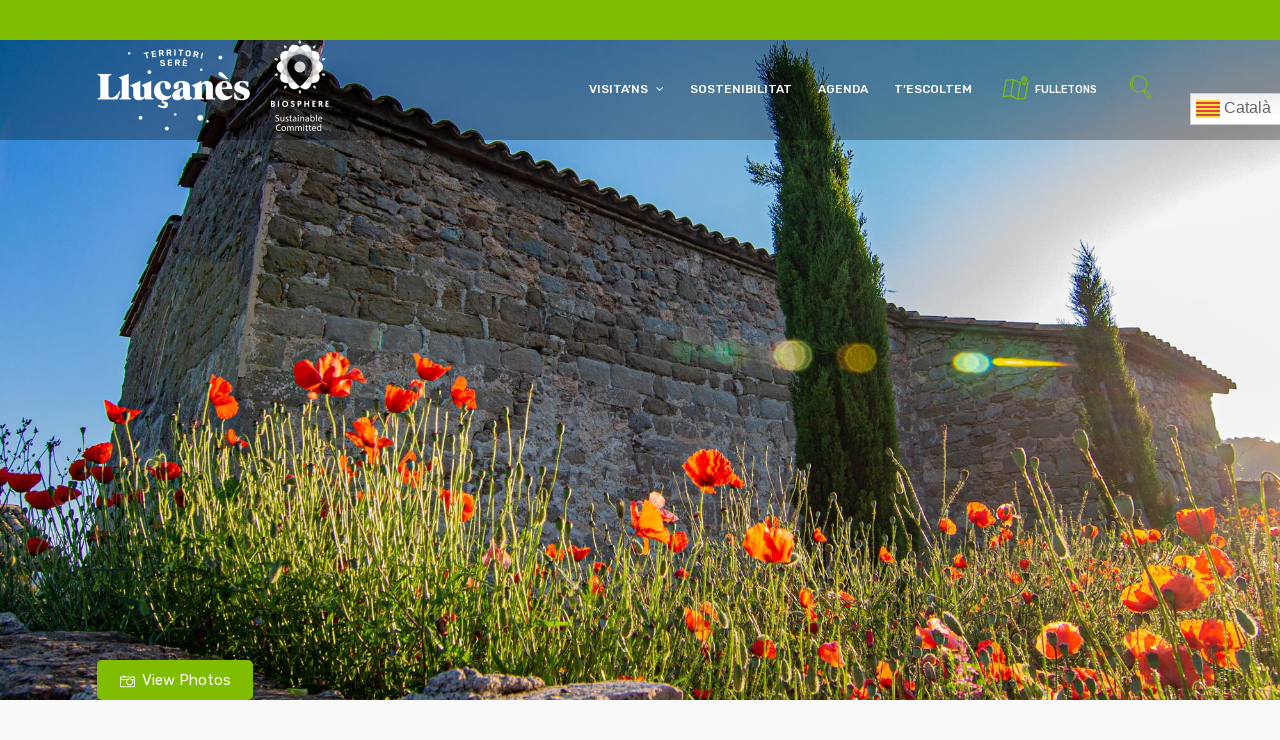

--- FILE ---
content_type: text/html; charset=UTF-8
request_url: https://turisme.llucanes.cat/visiteu/sant-climent-de-la-riba/
body_size: 23966
content:
<!DOCTYPE html>
<html lang="en-US"  data-menu="leftalign">
<head>

<link rel="profile" href="https://gmpg.org/xfn/11" />
<link rel="pingback" href="https://turisme.llucanes.cat/xmlrpc.php" />

 

<meta name='robots' content='index, follow, max-image-preview:large, max-snippet:-1, max-video-preview:-1' />

	<!-- This site is optimized with the Yoast SEO plugin v20.6 - https://yoast.com/wordpress/plugins/seo/ -->
	<title>Sant Climent de la Riba | Turisme Lluçanès</title>
	<meta name="description" content="Sant Climent de la Riba es troba situada en un punt lleugerament elevat dins la vall de la riera de Merlès." />
	<link rel="canonical" href="https://turisme.llucanes.cat/visiteu/sant-climent-de-la-riba/" />
	<meta property="og:locale" content="en_US" />
	<meta property="og:type" content="article" />
	<meta property="og:title" content="Sant Climent de la Riba | Turisme Lluçanès" />
	<meta property="og:description" content="Sant Climent de la Riba es troba situada en un punt lleugerament elevat dins la vall de la riera de Merlès." />
	<meta property="og:url" content="https://turisme.llucanes.cat/visiteu/sant-climent-de-la-riba/" />
	<meta property="og:site_name" content="Turisme Lluçanès" />
	<meta property="article:publisher" content="https://www.facebook.com/LlucanesTurisme/" />
	<meta property="og:image" content="https://turisme.llucanes.cat/wp-content/uploads/2020/05/Lluca-Sant-Climent-Riba-6.jpg" />
	<meta property="og:image:width" content="2000" />
	<meta property="og:image:height" content="1333" />
	<meta property="og:image:type" content="image/jpeg" />
	<meta name="twitter:card" content="summary_large_image" />
	<meta name="twitter:site" content="@cons_llucanes" />
	<meta name="twitter:label1" content="Est. reading time" />
	<meta name="twitter:data1" content="2 minutes" />
	<script type="application/ld+json" class="yoast-schema-graph">{"@context":"https://schema.org","@graph":[{"@type":"WebPage","@id":"https://turisme.llucanes.cat/visiteu/sant-climent-de-la-riba/","url":"https://turisme.llucanes.cat/visiteu/sant-climent-de-la-riba/","name":"Sant Climent de la Riba | Turisme Lluçanès","isPartOf":{"@id":"https://turisme.llucanes.cat/#website"},"primaryImageOfPage":{"@id":"https://turisme.llucanes.cat/visiteu/sant-climent-de-la-riba/#primaryimage"},"image":{"@id":"https://turisme.llucanes.cat/visiteu/sant-climent-de-la-riba/#primaryimage"},"thumbnailUrl":"https://turisme.llucanes.cat/wp-content/uploads/2020/05/Lluca-Sant-Climent-Riba-6.jpg","datePublished":"2020-05-31T10:59:17+00:00","dateModified":"2020-05-31T10:59:17+00:00","description":"Sant Climent de la Riba es troba situada en un punt lleugerament elevat dins la vall de la riera de Merlès.","breadcrumb":{"@id":"https://turisme.llucanes.cat/visiteu/sant-climent-de-la-riba/#breadcrumb"},"inLanguage":"en-US","potentialAction":[{"@type":"ReadAction","target":["https://turisme.llucanes.cat/visiteu/sant-climent-de-la-riba/"]}]},{"@type":"ImageObject","inLanguage":"en-US","@id":"https://turisme.llucanes.cat/visiteu/sant-climent-de-la-riba/#primaryimage","url":"https://turisme.llucanes.cat/wp-content/uploads/2020/05/Lluca-Sant-Climent-Riba-6.jpg","contentUrl":"https://turisme.llucanes.cat/wp-content/uploads/2020/05/Lluca-Sant-Climent-Riba-6.jpg","width":2000,"height":1333},{"@type":"BreadcrumbList","@id":"https://turisme.llucanes.cat/visiteu/sant-climent-de-la-riba/#breadcrumb","itemListElement":[{"@type":"ListItem","position":1,"name":"Inici","item":"https://turisme.llucanes.cat/"},{"@type":"ListItem","position":2,"name":"Sant Climent de la Riba"}]},{"@type":"WebSite","@id":"https://turisme.llucanes.cat/#website","url":"https://turisme.llucanes.cat/","name":"Turisme Lluçanès","description":"Territori Serè","potentialAction":[{"@type":"SearchAction","target":{"@type":"EntryPoint","urlTemplate":"https://turisme.llucanes.cat/?s={search_term_string}"},"query-input":"required name=search_term_string"}],"inLanguage":"en-US"}]}</script>
	<!-- / Yoast SEO plugin. -->


<link rel='dns-prefetch' href='//fonts.googleapis.com' />
<link rel='dns-prefetch' href='//s.w.org' />
<link rel="alternate" type="application/rss+xml" title="Turisme Lluçanès &raquo; Feed" href="https://turisme.llucanes.cat/feed/" />
<meta charset="UTF-8" /><meta name="viewport" content="width=device-width, initial-scale=1, maximum-scale=1" /><meta name="format-detection" content="telephone=no"><meta property="og:type" content="article" /><meta property="og:title" content="Sant Climent de la Riba"/><meta property="og:url" content="https://turisme.llucanes.cat/visiteu/sant-climent-de-la-riba/"/><meta property="og:description" content="Sant Climent de la Riba es troba situada en un punt lleugerament elevat dins la vall de la riera de Merlès."/><meta property="og:image" content="https://turisme.llucanes.cat/wp-content/uploads/2020/05/Lluca-Sant-Climent-Riba-6-960x636.jpg"/><script type="text/javascript">
window._wpemojiSettings = {"baseUrl":"https:\/\/s.w.org\/images\/core\/emoji\/14.0.0\/72x72\/","ext":".png","svgUrl":"https:\/\/s.w.org\/images\/core\/emoji\/14.0.0\/svg\/","svgExt":".svg","source":{"concatemoji":"https:\/\/turisme.llucanes.cat\/wp-includes\/js\/wp-emoji-release.min.js"}};
/*! This file is auto-generated */
!function(e,a,t){var n,r,o,i=a.createElement("canvas"),p=i.getContext&&i.getContext("2d");function s(e,t){var a=String.fromCharCode,e=(p.clearRect(0,0,i.width,i.height),p.fillText(a.apply(this,e),0,0),i.toDataURL());return p.clearRect(0,0,i.width,i.height),p.fillText(a.apply(this,t),0,0),e===i.toDataURL()}function c(e){var t=a.createElement("script");t.src=e,t.defer=t.type="text/javascript",a.getElementsByTagName("head")[0].appendChild(t)}for(o=Array("flag","emoji"),t.supports={everything:!0,everythingExceptFlag:!0},r=0;r<o.length;r++)t.supports[o[r]]=function(e){if(!p||!p.fillText)return!1;switch(p.textBaseline="top",p.font="600 32px Arial",e){case"flag":return s([127987,65039,8205,9895,65039],[127987,65039,8203,9895,65039])?!1:!s([55356,56826,55356,56819],[55356,56826,8203,55356,56819])&&!s([55356,57332,56128,56423,56128,56418,56128,56421,56128,56430,56128,56423,56128,56447],[55356,57332,8203,56128,56423,8203,56128,56418,8203,56128,56421,8203,56128,56430,8203,56128,56423,8203,56128,56447]);case"emoji":return!s([129777,127995,8205,129778,127999],[129777,127995,8203,129778,127999])}return!1}(o[r]),t.supports.everything=t.supports.everything&&t.supports[o[r]],"flag"!==o[r]&&(t.supports.everythingExceptFlag=t.supports.everythingExceptFlag&&t.supports[o[r]]);t.supports.everythingExceptFlag=t.supports.everythingExceptFlag&&!t.supports.flag,t.DOMReady=!1,t.readyCallback=function(){t.DOMReady=!0},t.supports.everything||(n=function(){t.readyCallback()},a.addEventListener?(a.addEventListener("DOMContentLoaded",n,!1),e.addEventListener("load",n,!1)):(e.attachEvent("onload",n),a.attachEvent("onreadystatechange",function(){"complete"===a.readyState&&t.readyCallback()})),(e=t.source||{}).concatemoji?c(e.concatemoji):e.wpemoji&&e.twemoji&&(c(e.twemoji),c(e.wpemoji)))}(window,document,window._wpemojiSettings);
</script>
<style type="text/css">
img.wp-smiley,
img.emoji {
	display: inline !important;
	border: none !important;
	box-shadow: none !important;
	height: 1em !important;
	width: 1em !important;
	margin: 0 0.07em !important;
	vertical-align: -0.1em !important;
	background: none !important;
	padding: 0 !important;
}
</style>
	<link rel='stylesheet' id='wp-block-library-css'  href='https://turisme.llucanes.cat/wp-includes/css/dist/block-library/style.min.css' type='text/css' media='all' />
<link rel='stylesheet' id='wpicons-pro-css'  href='https://turisme.llucanes.cat/wp-content/plugins/wpicons-pro/lib/assets/css/public/wpicons-pro.min.css' type='text/css' media='all' />
<style id='global-styles-inline-css' type='text/css'>
body{--wp--preset--color--black: #000000;--wp--preset--color--cyan-bluish-gray: #abb8c3;--wp--preset--color--white: #ffffff;--wp--preset--color--pale-pink: #f78da7;--wp--preset--color--vivid-red: #cf2e2e;--wp--preset--color--luminous-vivid-orange: #ff6900;--wp--preset--color--luminous-vivid-amber: #fcb900;--wp--preset--color--light-green-cyan: #7bdcb5;--wp--preset--color--vivid-green-cyan: #00d084;--wp--preset--color--pale-cyan-blue: #8ed1fc;--wp--preset--color--vivid-cyan-blue: #0693e3;--wp--preset--color--vivid-purple: #9b51e0;--wp--preset--gradient--vivid-cyan-blue-to-vivid-purple: linear-gradient(135deg,rgba(6,147,227,1) 0%,rgb(155,81,224) 100%);--wp--preset--gradient--light-green-cyan-to-vivid-green-cyan: linear-gradient(135deg,rgb(122,220,180) 0%,rgb(0,208,130) 100%);--wp--preset--gradient--luminous-vivid-amber-to-luminous-vivid-orange: linear-gradient(135deg,rgba(252,185,0,1) 0%,rgba(255,105,0,1) 100%);--wp--preset--gradient--luminous-vivid-orange-to-vivid-red: linear-gradient(135deg,rgba(255,105,0,1) 0%,rgb(207,46,46) 100%);--wp--preset--gradient--very-light-gray-to-cyan-bluish-gray: linear-gradient(135deg,rgb(238,238,238) 0%,rgb(169,184,195) 100%);--wp--preset--gradient--cool-to-warm-spectrum: linear-gradient(135deg,rgb(74,234,220) 0%,rgb(151,120,209) 20%,rgb(207,42,186) 40%,rgb(238,44,130) 60%,rgb(251,105,98) 80%,rgb(254,248,76) 100%);--wp--preset--gradient--blush-light-purple: linear-gradient(135deg,rgb(255,206,236) 0%,rgb(152,150,240) 100%);--wp--preset--gradient--blush-bordeaux: linear-gradient(135deg,rgb(254,205,165) 0%,rgb(254,45,45) 50%,rgb(107,0,62) 100%);--wp--preset--gradient--luminous-dusk: linear-gradient(135deg,rgb(255,203,112) 0%,rgb(199,81,192) 50%,rgb(65,88,208) 100%);--wp--preset--gradient--pale-ocean: linear-gradient(135deg,rgb(255,245,203) 0%,rgb(182,227,212) 50%,rgb(51,167,181) 100%);--wp--preset--gradient--electric-grass: linear-gradient(135deg,rgb(202,248,128) 0%,rgb(113,206,126) 100%);--wp--preset--gradient--midnight: linear-gradient(135deg,rgb(2,3,129) 0%,rgb(40,116,252) 100%);--wp--preset--duotone--dark-grayscale: url('#wp-duotone-dark-grayscale');--wp--preset--duotone--grayscale: url('#wp-duotone-grayscale');--wp--preset--duotone--purple-yellow: url('#wp-duotone-purple-yellow');--wp--preset--duotone--blue-red: url('#wp-duotone-blue-red');--wp--preset--duotone--midnight: url('#wp-duotone-midnight');--wp--preset--duotone--magenta-yellow: url('#wp-duotone-magenta-yellow');--wp--preset--duotone--purple-green: url('#wp-duotone-purple-green');--wp--preset--duotone--blue-orange: url('#wp-duotone-blue-orange');--wp--preset--font-size--small: 13px;--wp--preset--font-size--medium: 20px;--wp--preset--font-size--large: 36px;--wp--preset--font-size--x-large: 42px;}.has-black-color{color: var(--wp--preset--color--black) !important;}.has-cyan-bluish-gray-color{color: var(--wp--preset--color--cyan-bluish-gray) !important;}.has-white-color{color: var(--wp--preset--color--white) !important;}.has-pale-pink-color{color: var(--wp--preset--color--pale-pink) !important;}.has-vivid-red-color{color: var(--wp--preset--color--vivid-red) !important;}.has-luminous-vivid-orange-color{color: var(--wp--preset--color--luminous-vivid-orange) !important;}.has-luminous-vivid-amber-color{color: var(--wp--preset--color--luminous-vivid-amber) !important;}.has-light-green-cyan-color{color: var(--wp--preset--color--light-green-cyan) !important;}.has-vivid-green-cyan-color{color: var(--wp--preset--color--vivid-green-cyan) !important;}.has-pale-cyan-blue-color{color: var(--wp--preset--color--pale-cyan-blue) !important;}.has-vivid-cyan-blue-color{color: var(--wp--preset--color--vivid-cyan-blue) !important;}.has-vivid-purple-color{color: var(--wp--preset--color--vivid-purple) !important;}.has-black-background-color{background-color: var(--wp--preset--color--black) !important;}.has-cyan-bluish-gray-background-color{background-color: var(--wp--preset--color--cyan-bluish-gray) !important;}.has-white-background-color{background-color: var(--wp--preset--color--white) !important;}.has-pale-pink-background-color{background-color: var(--wp--preset--color--pale-pink) !important;}.has-vivid-red-background-color{background-color: var(--wp--preset--color--vivid-red) !important;}.has-luminous-vivid-orange-background-color{background-color: var(--wp--preset--color--luminous-vivid-orange) !important;}.has-luminous-vivid-amber-background-color{background-color: var(--wp--preset--color--luminous-vivid-amber) !important;}.has-light-green-cyan-background-color{background-color: var(--wp--preset--color--light-green-cyan) !important;}.has-vivid-green-cyan-background-color{background-color: var(--wp--preset--color--vivid-green-cyan) !important;}.has-pale-cyan-blue-background-color{background-color: var(--wp--preset--color--pale-cyan-blue) !important;}.has-vivid-cyan-blue-background-color{background-color: var(--wp--preset--color--vivid-cyan-blue) !important;}.has-vivid-purple-background-color{background-color: var(--wp--preset--color--vivid-purple) !important;}.has-black-border-color{border-color: var(--wp--preset--color--black) !important;}.has-cyan-bluish-gray-border-color{border-color: var(--wp--preset--color--cyan-bluish-gray) !important;}.has-white-border-color{border-color: var(--wp--preset--color--white) !important;}.has-pale-pink-border-color{border-color: var(--wp--preset--color--pale-pink) !important;}.has-vivid-red-border-color{border-color: var(--wp--preset--color--vivid-red) !important;}.has-luminous-vivid-orange-border-color{border-color: var(--wp--preset--color--luminous-vivid-orange) !important;}.has-luminous-vivid-amber-border-color{border-color: var(--wp--preset--color--luminous-vivid-amber) !important;}.has-light-green-cyan-border-color{border-color: var(--wp--preset--color--light-green-cyan) !important;}.has-vivid-green-cyan-border-color{border-color: var(--wp--preset--color--vivid-green-cyan) !important;}.has-pale-cyan-blue-border-color{border-color: var(--wp--preset--color--pale-cyan-blue) !important;}.has-vivid-cyan-blue-border-color{border-color: var(--wp--preset--color--vivid-cyan-blue) !important;}.has-vivid-purple-border-color{border-color: var(--wp--preset--color--vivid-purple) !important;}.has-vivid-cyan-blue-to-vivid-purple-gradient-background{background: var(--wp--preset--gradient--vivid-cyan-blue-to-vivid-purple) !important;}.has-light-green-cyan-to-vivid-green-cyan-gradient-background{background: var(--wp--preset--gradient--light-green-cyan-to-vivid-green-cyan) !important;}.has-luminous-vivid-amber-to-luminous-vivid-orange-gradient-background{background: var(--wp--preset--gradient--luminous-vivid-amber-to-luminous-vivid-orange) !important;}.has-luminous-vivid-orange-to-vivid-red-gradient-background{background: var(--wp--preset--gradient--luminous-vivid-orange-to-vivid-red) !important;}.has-very-light-gray-to-cyan-bluish-gray-gradient-background{background: var(--wp--preset--gradient--very-light-gray-to-cyan-bluish-gray) !important;}.has-cool-to-warm-spectrum-gradient-background{background: var(--wp--preset--gradient--cool-to-warm-spectrum) !important;}.has-blush-light-purple-gradient-background{background: var(--wp--preset--gradient--blush-light-purple) !important;}.has-blush-bordeaux-gradient-background{background: var(--wp--preset--gradient--blush-bordeaux) !important;}.has-luminous-dusk-gradient-background{background: var(--wp--preset--gradient--luminous-dusk) !important;}.has-pale-ocean-gradient-background{background: var(--wp--preset--gradient--pale-ocean) !important;}.has-electric-grass-gradient-background{background: var(--wp--preset--gradient--electric-grass) !important;}.has-midnight-gradient-background{background: var(--wp--preset--gradient--midnight) !important;}.has-small-font-size{font-size: var(--wp--preset--font-size--small) !important;}.has-medium-font-size{font-size: var(--wp--preset--font-size--medium) !important;}.has-large-font-size{font-size: var(--wp--preset--font-size--large) !important;}.has-x-large-font-size{font-size: var(--wp--preset--font-size--x-large) !important;}
</style>
<link rel='stylesheet' id='contact-form-7-css'  href='https://turisme.llucanes.cat/wp-content/plugins/contact-form-7/includes/css/styles.css' type='text/css' media='all' />
<link rel='stylesheet' id='wpdm-font-awesome-css'  href='https://turisme.llucanes.cat/wp-content/plugins/download-manager/assets/fontawesome/css/all.min.css' type='text/css' media='all' />
<link rel='stylesheet' id='wpdm-frontend-css-css'  href='https://turisme.llucanes.cat/wp-content/plugins/download-manager/assets/bootstrap/css/bootstrap.min.css' type='text/css' media='all' />
<link rel='stylesheet' id='wpdm-front-css'  href='https://turisme.llucanes.cat/wp-content/plugins/download-manager/assets/css/front.css' type='text/css' media='all' />
<link rel='stylesheet' id='fontawesome-stars-css'  href='https://turisme.llucanes.cat/wp-content/plugins/grandtour-custom-post/css/fontawesome-stars-o.css' type='text/css' media='all' />
<link rel='stylesheet' id='simple-youtube-responsive-css'  href='https://turisme.llucanes.cat/wp-content/plugins/simple-youtube-responsive/css/yt-responsive.css' type='text/css' media='all' />
<link rel='stylesheet' id='uaf_client_css-css'  href='https://turisme.llucanes.cat/wp-content/uploads/useanyfont/uaf.css' type='text/css' media='all' />
<link rel='stylesheet' id='output-style-css'  href='https://turisme.llucanes.cat/wp-content/plugins/wp-gpx-maps/css/wp-gpx-maps-output.css' type='text/css' media='all' />
<link rel='stylesheet' id='leaflet-css'  href='https://turisme.llucanes.cat/wp-content/plugins/wp-gpx-maps/ThirdParties/Leaflet_1.5.1/leaflet.css' type='text/css' media='all' />
<link rel='stylesheet' id='leaflet.markercluster-css'  href='https://turisme.llucanes.cat/wp-content/plugins/wp-gpx-maps/ThirdParties/Leaflet.markercluster-1.4.1/MarkerCluster.css' type='text/css' media='all' />
<link rel='stylesheet' id='leaflet.Photo-css'  href='https://turisme.llucanes.cat/wp-content/plugins/wp-gpx-maps/ThirdParties/Leaflet.Photo/Leaflet.Photo.css' type='text/css' media='all' />
<link rel='stylesheet' id='leaflet.fullscreen-css'  href='https://turisme.llucanes.cat/wp-content/plugins/wp-gpx-maps/ThirdParties/leaflet.fullscreen-1.4.5/Control.FullScreen.css' type='text/css' media='all' />
<link rel='stylesheet' id='grandtour-reset-css-css'  href='https://turisme.llucanes.cat/wp-content/themes/grandtour/css/reset.css' type='text/css' media='all' />
<link rel='stylesheet' id='grandtour-wordpress-css-css'  href='https://turisme.llucanes.cat/wp-content/themes/grandtour/css/wordpress.css' type='text/css' media='all' />
<link rel='stylesheet' id='grandtour-animation-css-css'  href='https://turisme.llucanes.cat/wp-content/themes/grandtour/css/animation.css' type='text/css' media='all' />
<link rel='stylesheet' id='ilightbox-css'  href='https://turisme.llucanes.cat/wp-content/themes/grandtour/css/ilightbox/ilightbox.css' type='text/css' media='all' />
<link rel='stylesheet' id='grandtour-jqueryui-css'  href='https://turisme.llucanes.cat/wp-content/themes/grandtour/css/jqueryui/custom.css' type='text/css' media='all' />
<link rel='stylesheet' id='mediaelement-css'  href='https://turisme.llucanes.cat/wp-includes/js/mediaelement/mediaelementplayer-legacy.min.css' type='text/css' media='all' />
<link rel='stylesheet' id='flexslider-css'  href='https://turisme.llucanes.cat/wp-content/themes/grandtour/js/flexslider/flexslider.css' type='text/css' media='all' />
<link rel='stylesheet' id='tooltipster-css'  href='https://turisme.llucanes.cat/wp-content/themes/grandtour/css/tooltipster.css' type='text/css' media='all' />
<link rel='stylesheet' id='odometer-theme-css'  href='https://turisme.llucanes.cat/wp-content/themes/grandtour/css/odometer-theme-minimal.css' type='text/css' media='all' />
<link rel='stylesheet' id='grandtour-screen-css'  href='https://turisme.llucanes.cat/wp-content/themes/grandtour/css/screen.css' type='text/css' media='all' />
<link rel='stylesheet' id='grandtour-leftalignmenu-css'  href='https://turisme.llucanes.cat/wp-content/themes/grandtour/css/menus/leftalignmenu.css' type='text/css' media='all' />
<link rel='stylesheet' id='fontawesome-css'  href='https://turisme.llucanes.cat/wp-content/themes/grandtour/css/font-awesome.min.css' type='text/css' media='all' />
<link rel='stylesheet' id='themify-icons-css'  href='https://turisme.llucanes.cat/wp-content/themes/grandtour/css/themify-icons.css' type='text/css' media='all' />
<link rel='stylesheet' id='grandtour-script-custom-css-css'  href='https://turisme.llucanes.cat/wp-admin/admin-ajax.php?action=grandtour_custom_css' type='text/css' media='all' />
<link rel='stylesheet' id='grandtour-childtheme-css'  href='https://turisme.llucanes.cat/wp-content/themes/grandtour-child/style.css' type='text/css' media='all' />
<link rel='stylesheet' id='owl-carousel-css'  href='https://turisme.llucanes.cat/wp-content/themes/grandtour/css/owl.carousel.min.css' type='text/css' media='all' />
<style id='akismet-widget-style-inline-css' type='text/css'>

			.a-stats {
				--akismet-color-mid-green: #357b49;
				--akismet-color-white: #fff;
				--akismet-color-light-grey: #f6f7f7;

				max-width: 350px;
				width: auto;
			}

			.a-stats * {
				all: unset;
				box-sizing: border-box;
			}

			.a-stats strong {
				font-weight: 600;
			}

			.a-stats a.a-stats__link,
			.a-stats a.a-stats__link:visited,
			.a-stats a.a-stats__link:active {
				background: var(--akismet-color-mid-green);
				border: none;
				box-shadow: none;
				border-radius: 8px;
				color: var(--akismet-color-white);
				cursor: pointer;
				display: block;
				font-family: -apple-system, BlinkMacSystemFont, 'Segoe UI', 'Roboto', 'Oxygen-Sans', 'Ubuntu', 'Cantarell', 'Helvetica Neue', sans-serif;
				font-weight: 500;
				padding: 12px;
				text-align: center;
				text-decoration: none;
				transition: all 0.2s ease;
			}

			/* Extra specificity to deal with TwentyTwentyOne focus style */
			.widget .a-stats a.a-stats__link:focus {
				background: var(--akismet-color-mid-green);
				color: var(--akismet-color-white);
				text-decoration: none;
			}

			.a-stats a.a-stats__link:hover {
				filter: brightness(110%);
				box-shadow: 0 4px 12px rgba(0, 0, 0, 0.06), 0 0 2px rgba(0, 0, 0, 0.16);
			}

			.a-stats .count {
				color: var(--akismet-color-white);
				display: block;
				font-size: 1.5em;
				line-height: 1.4;
				padding: 0 13px;
				white-space: nowrap;
			}
		
</style>
<link rel='stylesheet' id='tablepress-default-css'  href='https://turisme.llucanes.cat/wp-content/tablepress-combined.min.css' type='text/css' media='all' />
<link rel='stylesheet' id='grandtour-script-responsive-css-css'  href='https://turisme.llucanes.cat/wp-content/themes/grandtour/css/grid.css' type='text/css' media='all' />
<link rel='stylesheet' id='kirki_google_fonts-css'  href='https://fonts.googleapis.com/css?family=Rubik%3A400%2C300%2C500%2C500%2C600%2C400%2C700%2C700%2C300%2C300italic%2Cregular%2Citalic%2C500%2C500italic%2C700%2C700italic%2C900%2C900italic%7CPoppins%3A300%2C500%2C500%2C600%2C400%2C700%2C700%2C100%2C100italic%2C200%2C200italic%2C300%2C300italic%2Cregular%2Citalic%2C500%2C500italic%2C600%2C600italic%2C700%2C700italic%2C800%2C800italic%2C900%2C900italic&#038;subset' type='text/css' media='all' />
<style id='imh-6310-head-css-inline-css' type='text/css'>
.imh-6310-point-icons{display: none}
</style>
<link rel='stylesheet' id='kirki-styles-global-css'  href='https://turisme.llucanes.cat/wp-content/themes/grandtour/modules/kirki/assets/css/kirki-styles.css' type='text/css' media='all' />
<style id='kirki-styles-global-inline-css' type='text/css'>
body, input[type=text], input[type=password], input[type=email], input[type=url], input[type=date], input[type=tel], input[type=number], input.wpcf7-text, .woocommerce table.cart td.actions .coupon .input-text, .woocommerce-page table.cart td.actions .coupon .input-text, .woocommerce #content table.cart td.actions .coupon .input-text, .woocommerce-page #content table.cart td.actions .coupon .input-text, select, textarea{font-family:Rubik, Helvetica, Arial, sans-serif;font-weight:400;}body, input[type=text], input[type=password], input[type=email], input[type=url], input[type=date], input[type=tel], input[type=number], input.wpcf7-text, .woocommerce table.cart td.actions .coupon .input-text, .woocommerce-page table.cart td.actions .coupon .input-text, .woocommerce #content table.cart td.actions .coupon .input-text, .woocommerce-page #content table.cart td.actions .coupon .input-text, select, input[type=submit], input[type=button], a.button, .button{font-size:15px;}h1, h2, h3, h4, h5, h6, h7, .post_quote_title, label, strong[itemprop="author"], #page_content_wrapper .posts.blog li a, .page_content_wrapper .posts.blog li a, .readmore, .post_detail.single_post, .page_tagline, #gallery_caption .tg_caption .tg_desc, #filter_selected, #autocomplete li strong, .post_detail.single_post a, .post_detail.single_post a:hover,.post_detail.single_post a:active, blockquote,.single_tour_price, .single_tour_departure_wrapper li .single_tour_departure_title, .comment_rating_wrapper .comment_rating_label, .tour_excerpt, .widget_post_views_counter_list_widget, .sidebar_widget li.widget_products, #copyright, #footer_menu li a, #footer ul.sidebar_widget li ul.posts.blog li a, .woocommerce-page table.cart th, table.shop_table thead tr th, .tour_price, p.price span.amount, .woocommerce-page div.product .woocommerce-tabs ul.tabs li a, .woocommerce ul.products li.product .price{font-family:Poppins, Helvetica, Arial, sans-serif;}h1, h2, h3, h4, h5, h6, h7, #autocomplete li strong{font-weight:300;letter-spacing:0px;}h1{font-size:44px;}h2{font-size:34px;}h3{font-size:24px;}h4{font-size:20px;}h5{font-size:18px;}h6{font-size:16px;}body, #wrapper, #page_content_wrapper.fixed, #gallery_lightbox h2, .slider_wrapper .gallery_image_caption h2, #body_loading_screen, h3#reply-title span, .overlay_gallery_wrapper, .pricing_wrapper_border, .pagination a, .pagination span, #captcha-wrap .text-box input, .flex-direction-nav a, .blog_promo_title h6, #supersized li, #gallery_caption .tg_caption, #horizontal_gallery_wrapper .image_caption, #tour_search_form, .tour_search_form{background-color:#f9f9f9;}#gallery_expand{border-bottom-color:#f9f9f9;}body, .pagination a, #gallery_lightbox h2, .slider_wrapper .gallery_image_caption h2, .post_info a, #page_content_wrapper.split #copyright, .page_content_wrapper.split #copyright, .ui-state-default a, .ui-state-default a:link, .ui-state-default a:visited, .readmore, #page_content_wrapper .inner .sidebar_wrapper .sidebar .single_tour_booking_wrapper label, .woocommerce-MyAccount-navigation ul a, .theme_link_color{color:#2b2b2b;}::selection{background-color:#2b2b2b;}::-webkit-input-placeholder{color:#2b2b2b;}::-moz-placeholder{color:#2b2b2b;}:-ms-input-placeholder{color:#2b2b2b;}a, .post_detail.single_post{color:#80bc00;}.flex-control-paging li a.flex-active{background-color:#80bc00;border-color:#80bc00;}a:hover, a:active, .post_info_comment a i, {color:#8f6d4f;}.post_excerpt.post_tag a:hover, input[type=button]:hover, input[type=submit]:hover, a.button:hover, .button:hover, .button.submit, a.button.white:hover, .button.white:hover, a.button.white:active, .button.white:active{background:#8f6d4f;border-color:#8f6d4f;}h1, h2, h3, h4, h5, h6, h7, pre, code, tt, blockquote, .post_header h5 a, .post_header h3 a, .post_header.grid h6 a, .post_header.fullwidth h4 a, .post_header h5 a, blockquote, .site_loading_logo_item i, .ppb_subtitle, .woocommerce .woocommerce-ordering select, .woocommerce #page_content_wrapper a.button, .woocommerce.columns-4 ul.products li.product a.add_to_cart_button, .woocommerce.columns-4 ul.products li.product a.add_to_cart_button:hover, .ui-accordion .ui-accordion-header a, .tabs .ui-state-active a, body.woocommerce div.product .woocommerce-tabs ul.tabs li.active a, body.woocommerce-page div.product .woocommerce-tabs ul.tabs li.active a, body.woocommerce #content div.product .woocommerce-tabs ul.tabs li.active a, body.woocommerce-page #content div.product .woocommerce-tabs ul.tabs li.active a, .woocommerce div.product .woocommerce-tabs ul.tabs li a, .post_header h5 a, .post_header h6 a, .flex-direction-nav a:before, .social_share_button_wrapper .social_post_view .view_number, .social_share_button_wrapper .social_post_share_count .share_number, .portfolio_post_previous a, .portfolio_post_next a, #filter_selected, #autocomplete li strong, .post_detail.single_post a, .post_detail.single_post a:hover,.post_detail.single_post a:active, .single_tour_departure_wrapper li .single_tour_departure_title, .cart_item .product-name a, .single_tour_booking_wrapper .single_tour_view_desc, .single_tour_booking_wrapper .single_tour_view_icon, .tour_product_variable_title{color:#8f6d4f;}body.page.page-template-gallery-archive-split-screen-php #fp-nav li .active span, body.tax-gallerycat #fp-nav li .active span, body.page.page-template-portfolio-fullscreen-split-screen-php #fp-nav li .active span, body.page.tax-portfolioset #fp-nav li .active span, body.page.page-template-gallery-archive-split-screen-php #fp-nav ul li a span, body.tax-gallerycat #fp-nav ul li a span, body.page.page-template-portfolio-fullscreen-split-screen-php #fp-nav ul li a span, body.page.tax-portfolioset #fp-nav ul li a span{background-color:#8f6d4f;}#social_share_wrapper, hr, #social_share_wrapper, .post.type-post, #page_content_wrapper .sidebar .content .sidebar_widget li h2.widgettitle, h2.widgettitle, h5.widgettitle, .comment .right, .widget_tag_cloud div a, .meta-tags a, .tag_cloud a, #footer, #post_more_wrapper, .woocommerce ul.products li.product, .woocommerce-page ul.products li.product, .woocommerce ul.products li.product .price, .woocommerce-page ul.products li.product .price, #page_content_wrapper .inner .sidebar_content, #page_content_wrapper .inner .sidebar_content.left_sidebar, .ajax_close, .ajax_next, .ajax_prev, .portfolio_next, .portfolio_prev, .portfolio_next_prev_wrapper.video .portfolio_prev, .portfolio_next_prev_wrapper.video .portfolio_next, .separated, .blog_next_prev_wrapper, #post_more_wrapper h5, #ajax_portfolio_wrapper.hidding, #ajax_portfolio_wrapper.visible, .tabs.vertical .ui-tabs-panel, .ui-tabs.vertical.right .ui-tabs-nav li, .woocommerce div.product .woocommerce-tabs ul.tabs li, .woocommerce #content div.product .woocommerce-tabs ul.tabs li, .woocommerce-page div.product .woocommerce-tabs ul.tabs li, .woocommerce-page #content div.product .woocommerce-tabs ul.tabs li, .woocommerce div.product .woocommerce-tabs .panel, .woocommerce-page div.product .woocommerce-tabs .panel, .woocommerce #content div.product .woocommerce-tabs .panel, .woocommerce-page #content div.product .woocommerce-tabs .panel, .woocommerce table.shop_table, .woocommerce-page table.shop_table, table tr td, .woocommerce .cart-collaterals .cart_totals, .woocommerce-page .cart-collaterals .cart_totals, .woocommerce .cart-collaterals .shipping_calculator, .woocommerce-page .cart-collaterals .shipping_calculator, .woocommerce .cart-collaterals .cart_totals tr td, .woocommerce .cart-collaterals .cart_totals tr th, .woocommerce-page .cart-collaterals .cart_totals tr td, .woocommerce-page .cart-collaterals .cart_totals tr th, table tr th, .woocommerce #payment, .woocommerce-page #payment, .woocommerce #payment ul.payment_methods li, .woocommerce-page #payment ul.payment_methods li, .woocommerce #payment div.form-row, .woocommerce-page #payment div.form-row, .ui-tabs li:first-child, .ui-tabs .ui-tabs-nav li, .ui-tabs.vertical .ui-tabs-nav li, .ui-tabs.vertical.right .ui-tabs-nav li.ui-state-active, .ui-tabs.vertical .ui-tabs-nav li:last-child, #page_content_wrapper .inner .sidebar_wrapper ul.sidebar_widget li.widget_nav_menu ul.menu li.current-menu-item a, .page_content_wrapper .inner .sidebar_wrapper ul.sidebar_widget li.widget_nav_menu ul.menu li.current-menu-item a, .pricing_wrapper, .pricing_wrapper li, .ui-accordion .ui-accordion-header, .ui-accordion .ui-accordion-content, #page_content_wrapper .sidebar .content .sidebar_widget li h2.widgettitle:before, h2.widgettitle:before, #autocomplete, .ppb_blog_minimal .one_third_bg, #page_content_wrapper .sidebar .content .sidebar_widget li h2.widgettitle, h2.widgettitle, h5.event_title, .tabs .ui-tabs-panel, .ui-tabs .ui-tabs-nav li, .ui-tabs li:first-child, .ui-tabs.vertical .ui-tabs-nav li:last-child, .woocommerce .woocommerce-ordering select, .woocommerce div.product .woocommerce-tabs ul.tabs li.active, .woocommerce-page div.product .woocommerce-tabs ul.tabs li.active, .woocommerce #content div.product .woocommerce-tabs ul.tabs li.active, .woocommerce-page #content div.product .woocommerce-tabs ul.tabs li.active, .woocommerce-page table.cart th, table.shop_table thead tr th, hr.title_break, .overlay_gallery_border, #page_content_wrapper.split #copyright, .page_content_wrapper.split #copyright, .post.type-post, .events.type-events, h5.event_title, .post_header h5.event_title, .client_archive_wrapper, #page_content_wrapper .sidebar .content .sidebar_widget li.widget, .page_content_wrapper .sidebar .content .sidebar_widget li.widget, hr.title_break.bold, blockquote, .social_share_button_wrapper, .social_share_button_wrapper, body:not(.single) .post_wrapper, .themeborder{border-color:#939393;}.br-theme-fontawesome-stars-o .br-widget a.br-selected:after, .woocommerce .star-rating span:before, .woocommerce-page .star-rating span:before, .woocommerce #review_form #respond p.stars a{color:#80bc00;}#toTop, .single_tour_users_online_wrapper .single_tour_users_online_icon{background:#80bc00;}.single_tour_attribute_wrapper .tour_label, a.tour_image .tour_label, .grid.portfolio_type .tour_label, .tour_label.sidebar{background:#80bc00;}input[type=text], input[type=password], input[type=email], input[type=url], input[type=tel], input[type=date], input[type=number], textarea, select{background-color:#ffffff;color:#555555;border-color:#dce0e0;}input[type=text]:focus, input[type=password]:focus, input[type=email]:focus, input[type=url]:focus, input[type=date]:focus, input[type=number]:focus, textarea:focus, #tour_search_form .one_fourth:not(.last):hover{border-color:#999999;}input[type=submit], input[type=button], a.button, .button, .woocommerce .page_slider a.button, a.button.fullwidth, .woocommerce-page div.product form.cart .button, .woocommerce #respond input#submit.alt, .woocommerce a.button.alt, .woocommerce button.button.alt, .woocommerce input.button.alt{font-family:Rubik, Helvetica, Arial, sans-serif;}input[type=submit], input[type=button], a.button, .button, .pagination span, .pagination a:hover, .woocommerce .footer_bar .button, .woocommerce .footer_bar .button:hover, .woocommerce-page div.product form.cart .button, .woocommerce #respond input#submit.alt, .woocommerce a.button.alt, .woocommerce button.button.alt, .woocommerce input.button.alt, .post_type_icon, .filter li a:hover, .filter li a.active, #portfolio_wall_filters li a.active,  #portfolio_wall_filters li a:hover, .comment_box, .one_half.gallery2 .portfolio_type_wrapper, .one_third.gallery3 .portfolio_type_wrapper, .one_fourth.gallery4 .portfolio_type_wrapper, .one_fifth.gallery5 .portfolio_type_wrapper, .portfolio_type_wrappe, .post_share_text, #close_share, .widget_tag_cloud div a:hover, a.tour_image .tour_price, .mobile_menu_wrapper #close_mobile_menu, a.tour_image .tour_price, .grid.portfolio_type .tour_price, .ui-accordion .ui-accordion-header .ui-icon, .mobile_menu_wrapper #mobile_menu_close.button, .header_cart_wrapper .cart_count{background-color:#80bc00;}.pagination span, .pagination a:hover, .button.ghost, .button.ghost:hover, .button.ghost:active, blockquote:after, .woocommerce-MyAccount-navigation ul li.is-active{border-color:#80bc00;}.comment_box:before, .comment_box:after{border-top-color:#80bc00;}.button.ghost, .button.ghost:hover, .button.ghost:active, .infinite_load_more, blockquote:before, .woocommerce-MyAccount-navigation ul li.is-active a{color:#80bc00;}input[type=submit], input[type=button], a.button, .button, .pagination a:hover, .woocommerce .footer_bar .button , .woocommerce .footer_bar .button:hover, .woocommerce-page div.product form.cart .button, .woocommerce #respond input#submit.alt, .woocommerce a.button.alt, .woocommerce button.button.alt, .woocommerce input.button.alt, .post_type_icon, .filter li a:hover, .filter li a.active, #portfolio_wall_filters li a.active,  #portfolio_wall_filters li a:hover, .comment_box, .one_half.gallery2 .portfolio_type_wrapper, .one_third.gallery3 .portfolio_type_wrapper, .one_fourth.gallery4 .portfolio_type_wrapper, .one_fifth.gallery5 .portfolio_type_wrapper, .portfolio_type_wrapper, .post_share_text, #close_share, .widget_tag_cloud div a:hover, a.tour_image .tour_price, .mobile_menu_wrapper #close_mobile_menu, .ui-accordion .ui-accordion-header .ui-icon, .mobile_menu_wrapper #mobile_menu_close.button{color:#ffffff;}input[type=submit], input[type=button], a.button, .button, .pagination a:hover, .woocommerce .footer_bar .button , .woocommerce .footer_bar .button:hover, .woocommerce-page div.product form.cart .button, .woocommerce #respond input#submit.alt, .woocommerce a.button.alt, .woocommerce button.button.alt, .woocommerce input.button.alt, .infinite_load_more, .post_share_text, #close_share, .widget_tag_cloud div a:hover, .mobile_menu_wrapper #close_mobile_menu, .mobile_menu_wrapper #mobile_menu_close.button{border-color:#80bc00;}.frame_top, .frame_bottom, .frame_left, .frame_right{background:#80bc00;}body.tg_boxed{background-color:#F0F0F0;}#menu_wrapper .nav ul li a, #menu_wrapper div .nav li > a{font-family:Rubik, Helvetica, Arial, sans-serif;font-weight:500;letter-spacing:0px;text-transform:uppercase;}#menu_wrapper .nav ul li a, #menu_wrapper div .nav li > a, .header_cart_wrapper i{font-size:12px;}#menu_wrapper .nav ul li a, #menu_wrapper div .nav li > a, html[data-menu=centeralogo] #logo_right_button{padding-top:0px;padding-bottom:0px;}.top_bar{background-color:#ffffff;}#menu_wrapper .nav ul li a, #menu_wrapper div .nav li > a, #mobile_nav_icon, #logo_wrapper .social_wrapper ul li a, .header_cart_wrapper > a{color:#000000;}#mobile_nav_icon{border-color:#000000;}#menu_wrapper .nav ul li a.hover, #menu_wrapper .nav ul li a:hover, #menu_wrapper div .nav li a.hover, #menu_wrapper div .nav li a:hover, .header_cart_wrapper a:hover, #page_share:hover, #gallery_download:hover, .view_fullscreen_wrapper a:hover, #logo_wrapper .social_wrapper ul li a:hover{color:#80bc00;}#menu_wrapper div .nav > li.current-menu-item > a, #menu_wrapper div .nav > li.current-menu-parent > a, #menu_wrapper div .nav > li.current-menu-ancestor > a, #menu_wrapper div .nav li ul li.current-menu-item a, #menu_wrapper div .nav li.current-menu-parent  ul li.current-menu-item a, #logo_wrapper .social_wrapper ul li a:active{color:#80bc00;}.top_bar, #page_caption, #nav_wrapper{border-color:#dce0e0;}#menu_wrapper .nav ul li ul li a, #menu_wrapper div .nav li ul li a, #menu_wrapper div .nav li.current-menu-parent ul li a{font-size:13px;font-weight:500;letter-spacing:0px;text-transform:none;}#menu_wrapper .nav ul li ul li a, #menu_wrapper div .nav li ul li a, #menu_wrapper div .nav li.current-menu-parent ul li a, #menu_wrapper div .nav li.current-menu-parent ul li.current-menu-item a, #menu_wrapper .nav ul li.megamenu ul li ul li a, #menu_wrapper div .nav li.megamenu ul li ul li a{color:#000000;}#menu_wrapper .nav ul li ul li a:hover, #menu_wrapper div .nav li ul li a:hover, #menu_wrapper div .nav li.current-menu-parent ul li a:hover, #menu_wrapper .nav ul li.megamenu ul li ul li a:hover, #menu_wrapper div .nav li.megamenu ul li ul li a:hover, #menu_wrapper .nav ul li.megamenu ul li ul li a:active, #menu_wrapper div .nav li.megamenu ul li ul li a:active, #menu_wrapper div .nav li.current-menu-parent ul li.current-menu-item  a:hover{color:#80bc00;}#menu_wrapper .nav ul li ul li a:hover, #menu_wrapper div .nav li ul li a:hover, #menu_wrapper div .nav li.current-menu-parent ul li a:hover, #menu_wrapper .nav ul li.megamenu ul li ul li a:hover, #menu_wrapper div .nav li.megamenu ul li ul li a:hover, #menu_wrapper .nav ul li.megamenu ul li ul li a:active, #menu_wrapper div .nav li.megamenu ul li ul li a:active{background:#ffffff;}#menu_wrapper .nav ul li ul, #menu_wrapper div .nav li ul{background:#ffffff;border-color:#dce0e0;}#menu_wrapper div .nav li.megamenu ul li > a, #menu_wrapper div .nav li.megamenu ul li > a:hover, #menu_wrapper div .nav li.megamenu ul li > a:active, #menu_wrapper div .nav li.megamenu ul li.current-menu-item > a{color:#000000;}#menu_wrapper div .nav li.megamenu ul li{border-color:#dce0e0;}.above_top_bar{background:#80bc00;}#top_menu li a, .top_contact_info, .top_contact_info i, .top_contact_info a, .top_contact_info a:hover, .top_contact_info a:active{color:#FFFFFF;}.mobile_main_nav li a, #sub_menu li a{font-family:Rubik, Helvetica, Arial, sans-serif;font-size:24px;line-height:2em;font-weight:600;text-transform:none;letter-spacing:0px;}.mobile_menu_wrapper, .mobile_menu_wrapper h2.widgettitle, .mobile_menu_wrapper .sidebar_widget{text-align:left;}.mobile_menu_wrapper{background-color:#ffffff;}.mobile_main_nav li a, #sub_menu li a, .mobile_menu_wrapper .sidebar_wrapper a, .mobile_menu_wrapper .sidebar_wrapper, #close_mobile_menu i, .mobile_menu_wrapper .social_wrapper ul li a, html[data-menu=hammenufull] #copyright{color:#000000;}.mobile_main_nav li a:hover, .mobile_main_nav li a:active, #sub_menu li a:hover, #sub_menu li a:active, .mobile_menu_wrapper .sidebar_wrapper h2.widgettitle, .mobile_menu_wrapper .social_wrapper ul li a:hover{color:#80bc00;}.mobile_menu_wrapper #searchform input[type=text]{background:#ffffff;}.mobile_menu_wrapper #searchform input[type=text], .mobile_menu_wrapper #searchform button i{color:#222222;}.mobile_menu_wrapper #searchform ::-webkit-input-placeholder{color:#222222;}.mobile_menu_wrapper #searchform ::-moz-placeholder{color:#222222;}.mobile_menu_wrapper #searchform :-ms-input-placeholder{color:#222222;}#page_caption.hasbg{height:700px;margin-bottom:100px;}#page_caption{background-color:#f9f9f9;padding-top:50px;padding-bottom:50px;}#page_caption h1, .ppb_title{font-family:Rubik, Helvetica, Arial, sans-serif;font-size:40px;}#page_caption h1, .ppb_title, .post_caption h1{font-weight:400;text-transform:none;letter-spacing:0px;color:#8f6d4f;}#page_caption h1, .post_caption h1{line-height:1.3em;}.ppb_title{font-family:Rubik, Helvetica, Arial, sans-serif;font-weight:700;}h2.ppb_title{font-size:24px;text-transform:none;letter-spacing:-1px;}.page_tagline, .thumb_content span, .portfolio_desc .portfolio_excerpt, .testimonial_customer_position, .testimonial_customer_company, .post_detail.single_post, #gallery_caption .tg_caption .tg_desc{color:#8D9199;}.page_tagline, .post_detail, .thumb_content span, .portfolio_desc .portfolio_excerpt, .testimonial_customer_position, .testimonial_customer_company{font-size:15px;}.page_tagline{font-weight:500;}.page_tagline, .post_header .post_detail, .recent_post_detail, .post_detail, .thumb_content span, .portfolio_desc .portfolio_excerpt, .testimonial_customer_position, .testimonial_customer_company{letter-spacing:0px;text-transform:none;}#page_content_wrapper .sidebar .content .sidebar_widget li h2.widgettitle, h2.widgettitle, h5.widgettitle{font-family:Rubik, Helvetica, Arial, sans-serif;font-size:18px;font-weight:700;letter-spacing:0px;text-transform:none;color:#8f6d4f;}#page_content_wrapper .inner .sidebar_wrapper .sidebar .content, .page_content_wrapper .inner .sidebar_wrapper .sidebar .content{color:#555555;}#page_content_wrapper .inner .sidebar_wrapper a:not(.button), .page_content_wrapper .inner .sidebar_wrapper a:not(.button){color:#80bc00;}#page_content_wrapper .inner .sidebar_wrapper a:hover:not(.button), #page_content_wrapper .inner .sidebar_wrapper a:active:not(.button), .page_content_wrapper .inner .sidebar_wrapper a:hover:not(.button), .page_content_wrapper .inner .sidebar_wrapper a:active:not(.button){color:#80bc00;}.footer_bar, #footer, .tour_recently_view{background-color:#80bc00;}#footer, #copyright, #footer_menu li a, #footer_menu li a:hover, #footer_menu li a:active{color:#ffffff;}#copyright a, #copyright a:active, #footer a, #footer a:active, #footer .sidebar_widget li h2.widgettitle, .tour_recently_view h3.sub_title{color:#ffffff;}#copyright a:hover, #footer a:hover, .social_wrapper ul li a:hover{color:#8f6d4f;}.footer_bar_wrapper, .footer_bar, .tour_recently_view h3.sub_title, .tour_recently_view{border-color:#ffffff;}.footer_bar_wrapper .social_wrapper ul li a{color:#ffffff;}#tour_search_form{margin-top:0px;}
</style>
<script type='text/javascript' src='https://turisme.llucanes.cat/wp-content/plugins/enable-jquery-migrate-helper/js/jquery/jquery-1.12.4-wp.js' id='jquery-core-js'></script>
<script type='text/javascript' src='https://turisme.llucanes.cat/wp-content/plugins/enable-jquery-migrate-helper/js/jquery-migrate/jquery-migrate-1.4.1-wp.js' id='jquery-migrate-js'></script>
<script type='text/javascript' src='https://turisme.llucanes.cat/wp-content/plugins/download-manager/assets/bootstrap/js/popper.min.js' id='wpdm-poper-js'></script>
<script type='text/javascript' src='https://turisme.llucanes.cat/wp-content/plugins/download-manager/assets/bootstrap/js/bootstrap.min.js' id='wpdm-frontend-js-js'></script>
<script type='text/javascript' id='wpdm-frontjs-js-extra'>
/* <![CDATA[ */
var wpdm_url = {"home":"https:\/\/turisme.llucanes.cat\/","site":"https:\/\/turisme.llucanes.cat\/","ajax":"https:\/\/turisme.llucanes.cat\/wp-admin\/admin-ajax.php"};
var wpdm_js = {"spinner":"<i class=\"fas fa-sun fa-spin\"><\/i>","client_id":"278da3b56df40d3058e5903becec81cf"};
var wpdm_strings = {"pass_var":"Password Verified!","pass_var_q":"Please click following button to start download.","start_dl":"Start Download"};
/* ]]> */
</script>
<script type='text/javascript' src='https://turisme.llucanes.cat/wp-content/plugins/download-manager/assets/js/front.js' id='wpdm-frontjs-js'></script>
<script type='text/javascript' src='https://turisme.llucanes.cat/wp-content/plugins/wp-gpx-maps/ThirdParties/Leaflet_1.5.1/leaflet.js' id='leaflet-js'></script>
<script type='text/javascript' src='https://turisme.llucanes.cat/wp-content/plugins/wp-gpx-maps/ThirdParties/Leaflet.markercluster-1.4.1/leaflet.markercluster.js' id='leaflet.markercluster-js'></script>
<script type='text/javascript' src='https://turisme.llucanes.cat/wp-content/plugins/wp-gpx-maps/ThirdParties/Leaflet.Photo/Leaflet.Photo.js' id='leaflet.Photo-js'></script>
<script type='text/javascript' src='https://turisme.llucanes.cat/wp-content/plugins/wp-gpx-maps/ThirdParties/leaflet.fullscreen-1.4.5/Control.FullScreen.js' id='leaflet.fullscreen-js'></script>
<script type='text/javascript' src='https://turisme.llucanes.cat/wp-content/plugins/wp-gpx-maps/js/Chart.min.js' id='chartjs-js'></script>
<script type='text/javascript' src='https://turisme.llucanes.cat/wp-content/plugins/wp-gpx-maps/js/WP-GPX-Maps.js' id='wp-gpx-maps-js'></script>
<link rel="https://api.w.org/" href="https://turisme.llucanes.cat/wp-json/" /><link rel="EditURI" type="application/rsd+xml" title="RSD" href="https://turisme.llucanes.cat/xmlrpc.php?rsd" />
<link rel="wlwmanifest" type="application/wlwmanifest+xml" href="https://turisme.llucanes.cat/wp-includes/wlwmanifest.xml" /> 
<meta name="generator" content="WordPress 6.0.5" />
<link rel='shortlink' href='https://turisme.llucanes.cat/?p=9101' />
<link rel="alternate" type="application/json+oembed" href="https://turisme.llucanes.cat/wp-json/oembed/1.0/embed?url=https%3A%2F%2Fturisme.llucanes.cat%2Fvisiteu%2Fsant-climent-de-la-riba%2F" />
<link rel="alternate" type="text/xml+oembed" href="https://turisme.llucanes.cat/wp-json/oembed/1.0/embed?url=https%3A%2F%2Fturisme.llucanes.cat%2Fvisiteu%2Fsant-climent-de-la-riba%2F&#038;format=xml" />
<!-- Google tag (gtag.js) -->
<script async src="https://www.googletagmanager.com/gtag/js?id=G-LV32WVFSS9"></script>
<script>
  window.dataLayer = window.dataLayer || [];
  function gtag(){dataLayer.push(arguments);}
  gtag('js', new Date());

  gtag('config', 'G-LV32WVFSS9');
</script><meta name="generator" content="Powered by Slider Revolution 6.6.10 - responsive, Mobile-Friendly Slider Plugin for WordPress with comfortable drag and drop interface." />
<link rel="icon" href="https://turisme.llucanes.cat/wp-content/uploads/2020/06/cropped-favicon-turisme-ok-3-32x32.png" sizes="32x32" />
<link rel="icon" href="https://turisme.llucanes.cat/wp-content/uploads/2020/06/cropped-favicon-turisme-ok-3-192x192.png" sizes="192x192" />
<link rel="apple-touch-icon" href="https://turisme.llucanes.cat/wp-content/uploads/2020/06/cropped-favicon-turisme-ok-3-180x180.png" />
<meta name="msapplication-TileImage" content="https://turisme.llucanes.cat/wp-content/uploads/2020/06/cropped-favicon-turisme-ok-3-270x270.png" />

<!-- BEGIN GAINWP v5.4.6 Universal Analytics - https://intelligencewp.com/google-analytics-in-wordpress/ -->
<script>
(function(i,s,o,g,r,a,m){i['GoogleAnalyticsObject']=r;i[r]=i[r]||function(){
	(i[r].q=i[r].q||[]).push(arguments)},i[r].l=1*new Date();a=s.createElement(o),
	m=s.getElementsByTagName(o)[0];a.async=1;a.src=g;m.parentNode.insertBefore(a,m)
})(window,document,'script','https://www.google-analytics.com/analytics.js','ga');
  ga('create', 'UA-113708501-1', 'auto');
  ga('send', 'pageview');
</script>
<!-- END GAINWP Universal Analytics -->
<script>function setREVStartSize(e){
			//window.requestAnimationFrame(function() {
				window.RSIW = window.RSIW===undefined ? window.innerWidth : window.RSIW;
				window.RSIH = window.RSIH===undefined ? window.innerHeight : window.RSIH;
				try {
					var pw = document.getElementById(e.c).parentNode.offsetWidth,
						newh;
					pw = pw===0 || isNaN(pw) || (e.l=="fullwidth" || e.layout=="fullwidth") ? window.RSIW : pw;
					e.tabw = e.tabw===undefined ? 0 : parseInt(e.tabw);
					e.thumbw = e.thumbw===undefined ? 0 : parseInt(e.thumbw);
					e.tabh = e.tabh===undefined ? 0 : parseInt(e.tabh);
					e.thumbh = e.thumbh===undefined ? 0 : parseInt(e.thumbh);
					e.tabhide = e.tabhide===undefined ? 0 : parseInt(e.tabhide);
					e.thumbhide = e.thumbhide===undefined ? 0 : parseInt(e.thumbhide);
					e.mh = e.mh===undefined || e.mh=="" || e.mh==="auto" ? 0 : parseInt(e.mh,0);
					if(e.layout==="fullscreen" || e.l==="fullscreen")
						newh = Math.max(e.mh,window.RSIH);
					else{
						e.gw = Array.isArray(e.gw) ? e.gw : [e.gw];
						for (var i in e.rl) if (e.gw[i]===undefined || e.gw[i]===0) e.gw[i] = e.gw[i-1];
						e.gh = e.el===undefined || e.el==="" || (Array.isArray(e.el) && e.el.length==0)? e.gh : e.el;
						e.gh = Array.isArray(e.gh) ? e.gh : [e.gh];
						for (var i in e.rl) if (e.gh[i]===undefined || e.gh[i]===0) e.gh[i] = e.gh[i-1];
											
						var nl = new Array(e.rl.length),
							ix = 0,
							sl;
						e.tabw = e.tabhide>=pw ? 0 : e.tabw;
						e.thumbw = e.thumbhide>=pw ? 0 : e.thumbw;
						e.tabh = e.tabhide>=pw ? 0 : e.tabh;
						e.thumbh = e.thumbhide>=pw ? 0 : e.thumbh;
						for (var i in e.rl) nl[i] = e.rl[i]<window.RSIW ? 0 : e.rl[i];
						sl = nl[0];
						for (var i in nl) if (sl>nl[i] && nl[i]>0) { sl = nl[i]; ix=i;}
						var m = pw>(e.gw[ix]+e.tabw+e.thumbw) ? 1 : (pw-(e.tabw+e.thumbw)) / (e.gw[ix]);
						newh =  (e.gh[ix] * m) + (e.tabh + e.thumbh);
					}
					var el = document.getElementById(e.c);
					if (el!==null && el) el.style.height = newh+"px";
					el = document.getElementById(e.c+"_wrapper");
					if (el!==null && el) {
						el.style.height = newh+"px";
						el.style.display = "block";
					}
				} catch(e){
					console.log("Failure at Presize of Slider:" + e)
				}
			//});
		  };</script>
		<style type="text/css" id="wp-custom-css">
			.popmake-content h1{
	font-size: 30px;
	line-height: 30px;
	margin-top: 20px;
}

a.button .transparent-border{
	border: 1px solid #000000 !important;
}





#nav_wrapper .nav li ul li ul li ul.visible {
    left: 216px !important;
    height: auto;
    opacity: 1;
}

#top_contact_hours{
	display:none;
}
#top_contact_number{
	display: none;
}

.top_contact_info{
	display:none;
}

@media screen and (max-width: 1200px){
.nav_wrapper_inner {
    display: none;
}}
@media screen and (min-width: 1201px){
#logo_right_button #mobile_nav_icon {
    display: none;
}}		</style>
		<meta name="generator" content="WordPress Download Manager 3.2.84" />
                <style>
        /* WPDM Link Template Styles */        </style>
                <style>

            :root {
                --color-primary: #4a8eff;
                --color-primary-rgb: 74, 142, 255;
                --color-primary-hover: #4a8eff;
                --color-primary-active: #4a8eff;
                --color-secondary: #4a8eff;
                --color-secondary-rgb: 74, 142, 255;
                --color-secondary-hover: #4a8eff;
                --color-secondary-active: #4a8eff;
                --color-success: #18ce0f;
                --color-success-rgb: 24, 206, 15;
                --color-success-hover: #4a8eff;
                --color-success-active: #4a8eff;
                --color-info: #2CA8FF;
                --color-info-rgb: 44, 168, 255;
                --color-info-hover: #2CA8FF;
                --color-info-active: #2CA8FF;
                --color-warning: #f29e0f;
                --color-warning-rgb: 242, 158, 15;
                --color-warning-hover: orange;
                --color-warning-active: orange;
                --color-danger: #ff5062;
                --color-danger-rgb: 255, 80, 98;
                --color-danger-hover: #ff5062;
                --color-danger-active: #ff5062;
                --color-green: #30b570;
                --color-blue: #0073ff;
                --color-purple: #8557D3;
                --color-red: #ff5062;
                --color-muted: rgba(69, 89, 122, 0.6);
                --wpdm-font: "Rubik", -apple-system, BlinkMacSystemFont, "Segoe UI", Roboto, Helvetica, Arial, sans-serif, "Apple Color Emoji", "Segoe UI Emoji", "Segoe UI Symbol";
            }

            .wpdm-download-link.btn.btn-primary {
                border-radius: 4px;
            }


        </style>
        </head>

<body data-rsssl=1 class="tour-template-default single single-tour postid-9101 elementor-default elementor-kit-12669">

		<input type="hidden" id="pp_menu_layout" name="pp_menu_layout" value="leftalign"/>
	<input type="hidden" id="pp_enable_right_click" name="pp_enable_right_click" value="1"/>
	<input type="hidden" id="pp_enable_dragging" name="pp_enable_dragging" value="1"/>
	<input type="hidden" id="pp_image_path" name="pp_image_path" value="https://turisme.llucanes.cat/wp-content/themes/grandtour/images/"/>
	<input type="hidden" id="pp_homepage_url" name="pp_homepage_url" value="https://turisme.llucanes.cat/"/>
	<input type="hidden" id="pp_fixed_menu" name="pp_fixed_menu" value=""/>
	<input type="hidden" id="tg_smart_fixed_menu" name="tg_smart_fixed_menu" value=""/>
	<input type="hidden" id="tg_sidebar_sticky" name="tg_sidebar_sticky" value="1"/>
	<input type="hidden" id="pp_topbar" name="pp_topbar" value="1"/>
	<input type="hidden" id="post_client_column" name="post_client_column" value="4"/>
	<input type="hidden" id="pp_back" name="pp_back" value="Back"/>
	<input type="hidden" id="pp_page_title_img_blur" name="pp_page_title_img_blur" value=""/>
	<input type="hidden" id="tg_portfolio_filterable_link" name="tg_portfolio_filterable_link" value=""/>
	<input type="hidden" id="tg_flow_enable_reflection" name="tg_flow_enable_reflection" value=""/>
	<input type="hidden" id="tg_lightbox_skin" name="tg_lightbox_skin" value="metro-white"/>
	<input type="hidden" id="tg_lightbox_thumbnails" name="tg_lightbox_thumbnails" value="horizontal"/>
	<input type="hidden" id="tg_lightbox_thumbnails_display" name="tg_lightbox_thumbnails_display" value="1"/>
	<input type="hidden" id="tg_lightbox_opacity" name="tg_lightbox_opacity" value="0.8"/>
	<input type="hidden" id="tg_sidemenu_overlay_effect" name="tg_sidemenu_overlay_effect" value="blur"/>
	
		
		
		<input type="hidden" id="tg_live_builder" name="tg_live_builder" value="0"/>
	
		<input type="hidden" id="pp_footer_style" name="pp_footer_style" value="3"/>
	
	<!-- Begin mobile menu -->
<a id="close_mobile_menu" href="javascript:;"></a>

<div class="mobile_menu_wrapper">
	<a id="mobile_menu_close" href="javascript:;" class="button"><span class="ti-close"></span></a>

	<div class="mobile_menu_content">
    	
		
		
    <div class="menu-menu-principal-cat-container"><ul id="mobile_main_menu" class="mobile_main_nav"><li id="menu-item-15158" class="menu-item menu-item-type-custom menu-item-object-custom menu-item-has-children menu-item-15158"><a href="#">Visita&#8217;ns</a>
<ul class="sub-menu">
	<li id="menu-item-3673" class="menu-item menu-item-type-custom menu-item-object-custom menu-item-has-children menu-item-3673"><a href="#">Coneix</a>
	<ul class="sub-menu">
		<li id="menu-item-7867" class="menu-item menu-item-type-post_type menu-item-object-page menu-item-7867"><a href="https://turisme.llucanes.cat/coneix/punts-informacio-turistics/">Punts d’Informació turístics</a></li>
		<li id="menu-item-13719" class="menu-item menu-item-type-post_type menu-item-object-page menu-item-13719"><a href="https://turisme.llucanes.cat/piscines-municipals-del-llucanes/">Piscines municipals del Lluçanès</a></li>
		<li id="menu-item-13620" class="menu-item menu-item-type-post_type menu-item-object-page menu-item-13620"><a href="https://turisme.llucanes.cat/coneix/cada-gota-compta/">Cada gota compta!</a></li>
		<li id="menu-item-5157" class="menu-item menu-item-type-post_type menu-item-object-page menu-item-5157"><a href="https://turisme.llucanes.cat/coneix/info-general/">Informació general</a></li>
	</ul>
</li>
	<li id="menu-item-3674" class="menu-item menu-item-type-custom menu-item-object-custom menu-item-has-children menu-item-3674"><a href="#">Escapa&#8217;t</a>
	<ul class="sub-menu">
		<li id="menu-item-7626" class="menu-item menu-item-type-post_type menu-item-object-page menu-item-has-children menu-item-7626"><a href="https://turisme.llucanes.cat/escapat/pobles-i-ruralitat/">Pobles i ruralitat</a>
		<ul class="sub-menu">
			<li id="menu-item-7871" class="menu-item menu-item-type-custom menu-item-object-custom menu-item-7871"><a href="/municipi/alpens/">Alpens</a></li>
			<li id="menu-item-7874" class="menu-item menu-item-type-custom menu-item-object-custom menu-item-has-children menu-item-7874"><a href="/municipi/lluca/">Lluçà</a>
			<ul class="sub-menu">
				<li id="menu-item-7885" class="menu-item menu-item-type-custom menu-item-object-custom menu-item-7885"><a href="/municipi/santa-eulalia-puigoriol/">Santa Eulàlia de Puig-oriol</a></li>
			</ul>
</li>
			<li id="menu-item-7875" class="menu-item menu-item-type-custom menu-item-object-custom menu-item-has-children menu-item-7875"><a href="/municipi/olost/">Olost</a>
			<ul class="sub-menu">
				<li id="menu-item-7884" class="menu-item menu-item-type-custom menu-item-object-custom menu-item-7884"><a href="/municipi/santa-creu-de-jutglar/">Santa Creu de Jutglar</a></li>
			</ul>
</li>
			<li id="menu-item-7876" class="menu-item menu-item-type-custom menu-item-object-custom menu-item-has-children menu-item-7876"><a href="/municipi/orista/">Oristà</a>
			<ul class="sub-menu">
				<li id="menu-item-7872" class="menu-item menu-item-type-custom menu-item-object-custom menu-item-7872"><a href="/municipi/la-torre-orista/">La Torre d&#8217;Oristà</a></li>
			</ul>
</li>
			<li id="menu-item-7877" class="menu-item menu-item-type-custom menu-item-object-custom menu-item-7877"><a href="/municipi/perafita/">Perafita</a></li>
			<li id="menu-item-7878" class="menu-item menu-item-type-custom menu-item-object-custom menu-item-7878"><a href="/municipi/prats-de-llucanes/">Prats de Lluçanès</a></li>
			<li id="menu-item-7879" class="menu-item menu-item-type-custom menu-item-object-custom menu-item-has-children menu-item-7879"><a href="/municipi/sant-agusti-de-llucanes/">Sant Agustí de Lluçanès</a>
			<ul class="sub-menu">
				<li id="menu-item-7873" class="menu-item menu-item-type-custom menu-item-object-custom menu-item-7873"><a href="/municipi/alou/">L&#8217;Alou de St.Agustí de Lluçanès</a></li>
			</ul>
</li>
			<li id="menu-item-7883" class="menu-item menu-item-type-custom menu-item-object-custom menu-item-7883"><a href="/municipi/sant-marti-albars/">Sant Martí d&#8217;Albars</a></li>
			<li id="menu-item-7880" class="menu-item menu-item-type-custom menu-item-object-custom menu-item-7880"><a href="/municipi/sant-bartomeu-del-grau/">Sant Bartomeu del Grau</a></li>
			<li id="menu-item-7881" class="menu-item menu-item-type-custom menu-item-object-custom menu-item-7881"><a href="/municipi/sant-boi-de-llucanes/">Sant Boi de Lluçanès</a></li>
			<li id="menu-item-7882" class="menu-item menu-item-type-custom menu-item-object-custom menu-item-7882"><a href="/municipi/sant-feliu-sasserra/">Sant Feliu Sasserra</a></li>
			<li id="menu-item-7887" class="menu-item menu-item-type-custom menu-item-object-custom menu-item-7887"><a href="/municipi/sobremunt/">Sobremunt</a></li>
		</ul>
</li>
		<li id="menu-item-7847" class="menu-item menu-item-type-post_type menu-item-object-page menu-item-has-children menu-item-7847"><a href="https://turisme.llucanes.cat/escapat/llucanes-natural/">Lluçanès natural</a>
		<ul class="sub-menu">
			<li id="menu-item-7855" class="menu-item menu-item-type-post_type menu-item-object-page menu-item-7855"><a href="https://turisme.llucanes.cat/escapat/llucanes-natural/miradors/">Miradors del Lluçanès</a></li>
			<li id="menu-item-7854" class="menu-item menu-item-type-post_type menu-item-object-page menu-item-7854"><a href="https://turisme.llucanes.cat/escapat/llucanes-natural/fonts-safareigs/">Fonts i safareigs</a></li>
			<li id="menu-item-7853" class="menu-item menu-item-type-post_type menu-item-object-page menu-item-7853"><a href="https://turisme.llucanes.cat/escapat/llucanes-natural/arbres-monumentals/">Arbres monumentals</a></li>
			<li id="menu-item-7852" class="menu-item menu-item-type-post_type menu-item-object-page menu-item-7852"><a href="https://turisme.llucanes.cat/escapat/llucanes-natural/rieres-gorgs-pantans/">Rieres, gorgs i pantans</a></li>
			<li id="menu-item-7851" class="menu-item menu-item-type-post_type menu-item-object-page menu-item-7851"><a href="https://turisme.llucanes.cat/escapat/llucanes-natural/pedres-amb-encant/">Pedres amb encant</a></li>
			<li id="menu-item-7848" class="menu-item menu-item-type-post_type menu-item-object-page menu-item-7848"><a href="https://turisme.llucanes.cat/escapat/llucanes-natural/balmes/">Balmes</a></li>
		</ul>
</li>
		<li id="menu-item-7836" class="menu-item menu-item-type-post_type menu-item-object-page menu-item-has-children menu-item-7836"><a href="https://turisme.llucanes.cat/escapat/patrimoni-cultura/">Patrimoni i cultura</a>
		<ul class="sub-menu">
			<li id="menu-item-15406" class="menu-item menu-item-type-post_type menu-item-object-page menu-item-15406"><a href="https://turisme.llucanes.cat/escapat/patrimoni-cultura/12-imprescindibles/">Els 12 imprescindibles del patrimoni del Lluçanès</a></li>
			<li id="menu-item-7838" class="menu-item menu-item-type-post_type menu-item-object-page menu-item-has-children menu-item-7838"><a href="https://turisme.llucanes.cat/escapat/patrimoni-cultura/romanic/">Romànic</a>
			<ul class="sub-menu">
				<li id="menu-item-13307" class="menu-item menu-item-type-post_type menu-item-object-page menu-item-13307"><a href="https://turisme.llucanes.cat/paquets-experiencies/joies-del-romanic-del-llucanes/">Les joies del romànic del Lluçanès</a></li>
				<li id="menu-item-14955" class="menu-item menu-item-type-post_type menu-item-object-page menu-item-14955"><a href="https://turisme.llucanes.cat/joc-del-romanic/">El joc del romànic del Lluçanès</a></li>
			</ul>
</li>
			<li id="menu-item-7844" class="menu-item menu-item-type-post_type menu-item-object-page menu-item-7844"><a href="https://turisme.llucanes.cat/escapat/patrimoni-cultura/castells/">Castells</a></li>
			<li id="menu-item-7842" class="menu-item menu-item-type-post_type menu-item-object-page menu-item-7842"><a href="https://turisme.llucanes.cat/escapat/patrimoni-cultura/jaciment-arqueologic/">Jaciment arqueològic</a></li>
			<li id="menu-item-7841" class="menu-item menu-item-type-post_type menu-item-object-page menu-item-7841"><a href="https://turisme.llucanes.cat/escapat/patrimoni-cultura/forja/">El món de la forja</a></li>
			<li id="menu-item-7845" class="menu-item menu-item-type-post_type menu-item-object-page menu-item-7845"><a href="https://turisme.llucanes.cat/escapat/patrimoni-cultura/ponts-medievals/">Ponts medievals</a></li>
			<li id="menu-item-7840" class="menu-item menu-item-type-post_type menu-item-object-page menu-item-7840"><a href="https://turisme.llucanes.cat/escapat/patrimoni-cultura/centres-interpretacio/">Centres d’Interpretació</a></li>
			<li id="menu-item-7843" class="menu-item menu-item-type-post_type menu-item-object-page menu-item-7843"><a href="https://turisme.llucanes.cat/escapat/patrimoni-cultura/edificis-emblematics/">Edificis emblemàtics</a></li>
			<li id="menu-item-7846" class="menu-item menu-item-type-post_type menu-item-object-page menu-item-7846"><a href="https://turisme.llucanes.cat/escapat/patrimoni-cultura/esglesies-criptes/">Esglésies i criptes</a></li>
			<li id="menu-item-7839" class="menu-item menu-item-type-post_type menu-item-object-page menu-item-7839"><a href="https://turisme.llucanes.cat/escapat/patrimoni-cultura/museus-exposicions-coleccions/">Museus, exposicions i col·leccions</a></li>
			<li id="menu-item-7837" class="menu-item menu-item-type-post_type menu-item-object-page menu-item-7837"><a href="https://turisme.llucanes.cat/escapat/patrimoni-cultura/barroc-neoclassic/">Barroc / Neoclàssic</a></li>
		</ul>
</li>
		<li id="menu-item-7822" class="menu-item menu-item-type-post_type menu-item-object-page menu-item-has-children menu-item-7822"><a href="https://turisme.llucanes.cat/escapat/llucanes-actiu/">Lluçanès actiu</a>
		<ul class="sub-menu">
			<li id="menu-item-7829" class="menu-item menu-item-type-post_type menu-item-object-page menu-item-has-children menu-item-7829"><a href="https://turisme.llucanes.cat/escapat/llucanes-actiu/senderisme/">Senderisme</a>
			<ul class="sub-menu">
				<li id="menu-item-7833" class="menu-item menu-item-type-post_type menu-item-object-page menu-item-7833"><a href="https://turisme.llucanes.cat/escapat/llucanes-actiu/senderisme/itineraris-familiars/">Itineraris familiars</a></li>
				<li id="menu-item-15550" class="menu-item menu-item-type-post_type menu-item-object-page menu-item-15550"><a href="https://turisme.llucanes.cat/escapat/llucanes-actiu/senderisme/senders-locals-i-naturals/">Senders locals i naturals</a></li>
				<li id="menu-item-15547" class="menu-item menu-item-type-post_type menu-item-object-page menu-item-15547"><a href="https://turisme.llucanes.cat/escapat/llucanes-actiu/senderisme/itineraris-gr-i-pr/">Itineraris GR i PR</a></li>
				<li id="menu-item-15549" class="menu-item menu-item-type-post_type menu-item-object-page menu-item-15549"><a href="https://turisme.llucanes.cat/escapat/llucanes-actiu/senderisme/rutes-historiques-i-ramaderes/">Rutes històriques i ramaderes</a></li>
				<li id="menu-item-15548" class="menu-item menu-item-type-post_type menu-item-object-page menu-item-15548"><a href="https://turisme.llucanes.cat/escapat/llucanes-actiu/senderisme/rutes-de-poble-a-poble/">Rutes de poble a poble</a></li>
				<li id="menu-item-7831" class="menu-item menu-item-type-post_type menu-item-object-page menu-item-7831"><a href="https://turisme.llucanes.cat/escapat/llucanes-actiu/senderisme/circuit-permanent-orientacio/">Circuit permanent d’orientació</a></li>
			</ul>
</li>
			<li id="menu-item-14785" class="menu-item menu-item-type-post_type menu-item-object-page menu-item-14785"><a href="https://turisme.llucanes.cat/escapat/llucanes-actiu/cicloturisme/">Cicloturisme</a></li>
			<li id="menu-item-13245" class="menu-item menu-item-type-post_type menu-item-object-page menu-item-13245"><a href="https://turisme.llucanes.cat/escapat/llucanes-actiu/llucanes-a-cavall/">Lluçanès a cavall</a></li>
			<li id="menu-item-14130" class="menu-item menu-item-type-post_type menu-item-object-page menu-item-14130"><a href="https://turisme.llucanes.cat/curses-de-muntanya/">Curses de muntanya</a></li>
		</ul>
</li>
		<li id="menu-item-7827" class="menu-item menu-item-type-post_type menu-item-object-page menu-item-7827"><a href="https://turisme.llucanes.cat/escapat/activitats-rutes-visites-guiades/">Activitats, jocs, rutes i visites guiades</a></li>
		<li id="menu-item-13177" class="menu-item menu-item-type-post_type menu-item-object-page menu-item-13177"><a href="https://turisme.llucanes.cat/escapat/fires-mercats/">Fires i mercats</a></li>
		<li id="menu-item-7856" class="menu-item menu-item-type-post_type menu-item-object-page menu-item-has-children menu-item-7856"><a href="https://turisme.llucanes.cat/escapat/identitat-tradicions/">Identitat i tradicions</a>
		<ul class="sub-menu">
			<li id="menu-item-7861" class="menu-item menu-item-type-post_type menu-item-object-page menu-item-7861"><a href="https://turisme.llucanes.cat/escapat/identitat-tradicions/balls-i-danses/">Balls i danses</a></li>
			<li id="menu-item-7860" class="menu-item menu-item-type-post_type menu-item-object-page menu-item-7860"><a href="https://turisme.llucanes.cat/escapat/identitat-tradicions/festes-aplecs/">Festes i aplecs</a></li>
			<li id="menu-item-7859" class="menu-item menu-item-type-post_type menu-item-object-page menu-item-7859"><a href="https://turisme.llucanes.cat/escapat/identitat-tradicions/transhumancia/">Transhumància</a></li>
			<li id="menu-item-7858" class="menu-item menu-item-type-post_type menu-item-object-page menu-item-7858"><a href="https://turisme.llucanes.cat/escapat/identitat-tradicions/bandolerisme/">Bandolerisme</a></li>
			<li id="menu-item-7857" class="menu-item menu-item-type-post_type menu-item-object-page menu-item-7857"><a href="https://turisme.llucanes.cat/escapat/identitat-tradicions/bruixeria/">Bruixeria</a></li>
		</ul>
</li>
		<li id="menu-item-7819" class="menu-item menu-item-type-post_type menu-item-object-page menu-item-7819"><a href="https://turisme.llucanes.cat/escapat/esdeveniments/culturals-musicals-gastronomics/">Esdeveniments culturals, musicals i gastrònomics</a></li>
	</ul>
</li>
	<li id="menu-item-3675" class="menu-item menu-item-type-custom menu-item-object-custom menu-item-has-children menu-item-3675"><a href="#">Planifica&#8217;t</a>
	<ul class="sub-menu">
		<li id="menu-item-13496" class="menu-item menu-item-type-post_type menu-item-object-page menu-item-has-children menu-item-13496"><a href="https://turisme.llucanes.cat/planifica/allotjaments/">Allotjaments</a>
		<ul class="sub-menu">
			<li id="menu-item-13226" class="menu-item menu-item-type-post_type menu-item-object-page menu-item-13226"><a href="https://turisme.llucanes.cat/planifica/allotjaments/accessible-mobilitat-reduida/">Allotjaments accessibles per a persones amb mobilitat reduïda</a></li>
			<li id="menu-item-5071" class="menu-item menu-item-type-post_type menu-item-object-page menu-item-5071"><a href="https://turisme.llucanes.cat/planifica/allotjaments/allotjaments-rurals/">Allotjaments rurals</a></li>
			<li id="menu-item-5096" class="menu-item menu-item-type-post_type menu-item-object-page menu-item-5096"><a href="https://turisme.llucanes.cat/planifica/allotjaments/apartaments-habitatges-turistics/">Apartaments turístics i habitatges d’ús turístic</a></li>
			<li id="menu-item-5093" class="menu-item menu-item-type-post_type menu-item-object-page menu-item-5093"><a href="https://turisme.llucanes.cat/planifica/allotjaments-sense-capacitats/hotels-hostals/">Hotels, hostals, fondes i pensions</a></li>
			<li id="menu-item-5094" class="menu-item menu-item-type-post_type menu-item-object-page menu-item-5094"><a href="https://turisme.llucanes.cat/planifica/allotjaments-sense-capacitats/campings/">Càmpings</a></li>
			<li id="menu-item-5095" class="menu-item menu-item-type-post_type menu-item-object-page menu-item-5095"><a href="https://turisme.llucanes.cat/planifica/allotjaments-sense-capacitats/cases-colonies/">Cases de colònies</a></li>
		</ul>
</li>
		<li id="menu-item-5066" class="menu-item menu-item-type-post_type menu-item-object-page menu-item-has-children menu-item-5066"><a href="https://turisme.llucanes.cat/planifica/bar-restaurant/">Bars i Restaurants</a>
		<ul class="sub-menu">
			<li id="menu-item-15790" class="menu-item menu-item-type-post_type menu-item-object-page menu-item-15790"><a href="https://turisme.llucanes.cat/esmorzars-de-forquilla/">Esmorzars de Forquilla</a></li>
		</ul>
</li>
		<li id="menu-item-13768" class="menu-item menu-item-type-post_type menu-item-object-page menu-item-13768"><a href="https://turisme.llucanes.cat/planifica/bar-restaurant/servei-de-catering/">Servei de càtering</a></li>
		<li id="menu-item-9709" class="menu-item menu-item-type-post_type menu-item-object-page menu-item-9709"><a href="https://turisme.llucanes.cat/arees-autocaravanes/">Àrea d’autocaravanes</a></li>
		<li id="menu-item-12325" class="menu-item menu-item-type-post_type menu-item-object-page menu-item-12325"><a href="https://turisme.llucanes.cat/planifica/comercos-proximitat/">Comerços de proximitat</a></li>
		<li id="menu-item-5092" class="menu-item menu-item-type-post_type menu-item-object-page menu-item-5092"><a href="https://turisme.llucanes.cat/planifica/empreses-esdeveniments-celebracions/">Empreses d’esdeveniments i celebracions</a></li>
	</ul>
</li>
	<li id="menu-item-3676" class="menu-item menu-item-type-custom menu-item-object-custom menu-item-has-children menu-item-3676"><a href="#">Tasta</a>
	<ul class="sub-menu">
		<li id="menu-item-12326" class="menu-item menu-item-type-post_type menu-item-object-page menu-item-12326"><a href="https://turisme.llucanes.cat/planifica/comercos-proximitat/">Comerços de proximitat</a></li>
		<li id="menu-item-5106" class="menu-item menu-item-type-post_type menu-item-object-page menu-item-5106"><a href="https://turisme.llucanes.cat/tasta/productes-singulars/">Productes singulars</a></li>
		<li id="menu-item-5132" class="menu-item menu-item-type-post_type menu-item-object-page menu-item-5132"><a href="https://turisme.llucanes.cat/tasta/productes-agroalimentaris/">Productes agroalimentaris</a></li>
		<li id="menu-item-5130" class="menu-item menu-item-type-post_type menu-item-object-page menu-item-5130"><a href="https://turisme.llucanes.cat/tasta/productors-elaboradors/">Productors / elaboradors</a></li>
		<li id="menu-item-5129" class="menu-item menu-item-type-post_type menu-item-object-page menu-item-has-children menu-item-5129"><a href="https://turisme.llucanes.cat/tasta/rutes-agroalimentaries/">Rutes agroalimentàries</a>
		<ul class="sub-menu">
			<li id="menu-item-12248" class="menu-item menu-item-type-custom menu-item-object-custom menu-item-12248"><a href="https://turisme.llucanes.cat/visiteu/ruta-de-la-llet/">Ruta de la llet</a></li>
			<li id="menu-item-12249" class="menu-item menu-item-type-custom menu-item-object-custom menu-item-12249"><a href="https://turisme.llucanes.cat/visiteu/ruta-tofona/">Ruta de la tòfona</a></li>
			<li id="menu-item-12250" class="menu-item menu-item-type-custom menu-item-object-custom menu-item-12250"><a href="https://turisme.llucanes.cat/visiteu/ruta-del-pa/">Ruta del Pa i del blat forment</a></li>
		</ul>
</li>
	</ul>
</li>
	<li id="menu-item-11179" class="menu-item menu-item-type-post_type menu-item-object-page menu-item-has-children menu-item-11179"><a href="https://turisme.llucanes.cat/paquets-experiencies/">Experiències</a>
	<ul class="sub-menu">
		<li id="menu-item-11184" class="menu-item menu-item-type-post_type menu-item-object-page menu-item-11184"><a href="https://turisme.llucanes.cat/paquets-experiencies/llucanes-amb-familia/">Lluçanès amb família</a></li>
		<li id="menu-item-11180" class="menu-item menu-item-type-post_type menu-item-object-page menu-item-11180"><a href="https://turisme.llucanes.cat/paquets-experiencies/joies-del-romanic-del-llucanes/">Les joies del romànic del Lluçanès</a></li>
		<li id="menu-item-11187" class="menu-item menu-item-type-post_type menu-item-object-page menu-item-11187"><a href="https://turisme.llucanes.cat/paquets-experiencies/3-dies-de-btt-pel-llucanes/">3 dies de BTT pel Lluçanès</a></li>
		<li id="menu-item-11185" class="menu-item menu-item-type-post_type menu-item-object-page menu-item-11185"><a href="https://turisme.llucanes.cat/paquets-experiencies/cap-de-setmana-bruixeria/">Cap de setmana de bruixeria</a></li>
		<li id="menu-item-11181" class="menu-item menu-item-type-post_type menu-item-object-page menu-item-11181"><a href="https://turisme.llucanes.cat/paquets-experiencies/10-racons-naturals-del-llucanes/">10 racons naturals del Lluçanès</a></li>
		<li id="menu-item-11186" class="menu-item menu-item-type-post_type menu-item-object-page menu-item-11186"><a href="https://turisme.llucanes.cat/paquets-experiencies/top-6-barroc-neoclassic-llucanes/">6 elements TOP del Barroc-Neoclàssic del Lluçanès</a></li>
	</ul>
</li>
</ul>
</li>
<li id="menu-item-15156" class="menu-item menu-item-type-post_type menu-item-object-page menu-item-15156"><a href="https://turisme.llucanes.cat/sostenibilitat-al-llucanes/">Sostenibilitat</a></li>
<li id="menu-item-12091" class="menu-item menu-item-type-post_type menu-item-object-page menu-item-12091"><a href="https://turisme.llucanes.cat/agenda/">Agenda</a></li>
<li id="menu-item-9832" class="menu-item menu-item-type-post_type menu-item-object-page menu-item-9832"><a href="https://turisme.llucanes.cat/contacteu/">T&#8217;escoltem</a></li>
<li id="menu-item-10540" class="menu-item menu-item-type-post_type menu-item-object-page menu-item-10540"><a href="https://turisme.llucanes.cat/coneix/materials-turistics/"><?xml version="1.0" encoding="utf-8"?>
<!-- Generator: Adobe Illustrator 24.1.3, SVG Export Plug-In . SVG Version: 6.00 Build 0)  -->
<svg version="1.1" id="Capa_1" xmlns="http://www.w3.org/2000/svg" xmlns:xlink="http://www.w3.org/1999/xlink" x="0px" y="0px"
	 viewBox="0 0 30 30" style="enable-background:new 0 0 30 30;" xml:space="preserve">
<style type="text/css">
	.st0{fill:#80BC00;}
</style>
<g>
	<path class="st0" d="M23.6,12.4c0.3,0,0.9,0,2-2.5c0.5-1.1,1.1-2.6,1.1-3.5c0-1.7-1.4-3.1-3.1-3.1s-3.1,1.4-3.1,3.1
		C20.5,7.6,22.3,12.4,23.6,12.4z M23.6,4.5c1,0,1.9,0.8,1.9,1.9c0,1.1-1.3,3.8-1.9,4.6c-0.6-0.8-1.9-3.6-1.9-4.6
		C21.7,5.3,22.6,4.5,23.6,4.5z"/>
	<path class="st0" d="M24.9,6.6c0-0.7-0.6-1.3-1.3-1.3s-1.3,0.6-1.3,1.3c0,0.7,0.6,1.3,1.3,1.3S24.9,7.3,24.9,6.6z"/>
	<path class="st0" d="M27.5,9c-0.3-0.1-0.6,0.2-0.7,0.5L24,25l-6.3,0.4l2.8-15.5c0,0,0,0,0,0c0,0,0-0.1,0-0.1c0,0,0-0.1,0-0.1
		c0,0,0-0.1,0-0.1c0,0,0-0.1-0.1-0.1c0,0-0.1-0.1-0.1-0.1c0,0-0.1-0.1-0.1-0.1c0,0,0,0,0,0L13.2,6c0,0,0,0-0.1,0c0,0-0.1,0-0.1,0
		c0,0-0.1,0-0.1,0c0,0,0,0-0.1,0L5.5,6.6c-0.3,0-0.5,0.2-0.5,0.5L2,23.4c0,0.2,0,0.4,0.1,0.5c0.1,0.1,0.3,0.2,0.5,0.2l7.4-0.6
		l6.7,3.1c0,0,0,0,0.1,0c0,0,0.1,0,0.1,0c0,0,0.1,0,0.1,0c0,0,0,0,0,0c0,0,0,0,0,0c0,0,0,0,0,0s0,0,0,0c0,0,0,0,0,0l7.6-0.5
		c0.3,0,0.5-0.2,0.6-0.5l2.9-16C28.1,9.4,27.9,9,27.5,9z M13.4,7.4l5.9,2.7l-2.7,15.1l-5.7-2.7L13.4,7.4z M6,7.7l6.1-0.5L9.7,22.3
		l-6.3,0.5L6,7.7z"/>
</g>
</svg>
 FULLETONS</a></li>
<li id="menu-item-10539" class="menu-item menu-item-type-post_type menu-item-object-page menu-item-10539"><a href="https://turisme.llucanes.cat/resultats-cerca/"><?xml version="1.0" encoding="utf-8"?>
<!-- Generator: Adobe Illustrator 24.1.3, SVG Export Plug-In . SVG Version: 6.00 Build 0)  -->
<svg version="1.1" id="Capa_1" xmlns="http://www.w3.org/2000/svg" xmlns:xlink="http://www.w3.org/1999/xlink" x="0px" y="0px"
	 viewBox="0 0 30 30" style="enable-background:new 0 0 30 30;" xml:space="preserve">
<style type="text/css">
	.st0{fill:#80BC00;}
</style>
<g>
	<g>
		<g>
			<path class="st0" d="M6.2,16.9c2.8,3.8,8.1,4.6,11.9,1.8l0.6,0.7c0,0,0,0,0,0c-0.6,0.5-0.7,1.3-0.2,1.9l4,4.8
				c0.5,0.6,1.3,0.7,1.9,0.2l0.7-0.6c0,0,0,0,0,0c0.6-0.5,0.7-1.3,0.2-1.9l-4-4.8c0,0,0,0,0,0c-0.5-0.6-1.3-0.7-1.9-0.2l-0.6-0.7
				c3.3-3,3.7-8.2,0.8-11.7c-3-3.6-8.3-4.1-11.9-1.2C4.1,8.2,3.5,13.3,6.2,16.9z M19.2,20.1l0.7-0.6c0.2-0.2,0.5-0.1,0.6,0.1l4,4.8
				c0.2,0.2,0.1,0.5-0.1,0.6l-0.7,0.6c-0.2,0.2-0.5,0.1-0.6-0.1l-4-4.8C19,20.5,19,20.3,19.2,20.1z M8.2,6c3.2-2.7,8-2.2,10.7,1.1
				c2.7,3.2,2.2,8-1.1,10.7s-8,2.2-10.7-1.1C4.5,13.4,5,8.7,8.2,6z"/>
		</g>
	</g>
	<g>
		<g>
			<path class="st0" d="M7.8,16.1l0.7-0.6c-2-2.5-1.7-6.1,0.8-8.2L8.8,6.7l0,0C5.9,9,5.5,13.3,7.8,16.1z"/>
		</g>
	</g>
</g>
</svg>
  </a></li>
</ul></div>    
    <!-- Begin side menu sidebar -->
    <div class="page_content_wrapper">
    	<div class="sidebar_wrapper">
            <div class="sidebar">
            
            	<div class="content">
            
            		<ul class="sidebar_widget">
            		            		</ul>
            	
            	</div>
        
            </div>
    	</div>
    </div>
    <!-- End side menu sidebar -->
    
    <div class="social_wrapper">
    <ul>
    	    	<li class="facebook"><a target="_blank" href="https://www.facebook.com/LlucanesTurisme/"><i class="fa fa-facebook-official"></i></a></li>
    	    	    	<li class="twitter"><a target="_blank" href="http://twitter.com/cons_llucanes"><i class="fa fa-twitter"></i></a></li>
    	    	    	    	    	    	    	    	    	                <li class="instagram"><a target="_blank" title="Instagram" href="http://instagram.com/llucanesturisme"><i class="fa fa-instagram"></i></a></li>
                        				
		    </ul>
</div>    </div>
</div>
<!-- End mobile menu -->
	<!-- Begin template wrapper -->
			<div id="wrapper" class="hasbg transparent">
	
	
<div class="header_style_wrapper">

<!-- Begin top bar -->
<div class="above_top_bar">
    <div class="page_content_wrapper">
    
    <div class="top_contact_info">
				    <span id="top_contact_hours"><i class="fa fa-clock-o"></i>Dl-Dv 08.30 - 15.00</span>
						    <span id="top_contact_number"><a href="tel:93 888 00 50"><i class="fa fa-phone"></i>93 888 00 50</a></span>
		    </div>
    	
        <br class="clear"/>
    </div>
</div>
<!-- End top bar -->

<div class="top_bar hasbg">
    <div class="standard_wrapper">
    	<!-- Begin logo -->
    	<div id="logo_wrapper">
    	
    	    	<div id="logo_normal" class="logo_container">
    		<div class="logo_align">
	    	    <a id="custom_logo" class="logo_wrapper hidden" href="https://turisme.llucanes.cat/">
	    	    						<img src="https://turisme.llucanes.cat/wp-content/uploads/2024/02/logo-header-color.png" alt="" width="237" height="100"/>
						    	    </a>
    		</div>
    	</div>
    	    	
    	    	<div id="logo_transparent" class="logo_container">
    		<div class="logo_align">
	    	    <a id="custom_logo_transparent" class="logo_wrapper default" href="https://turisme.llucanes.cat/">
	    	    						<img src="https://turisme.llucanes.cat/wp-content/uploads/2024/02/logo-header-blanc.png" alt="" width="243" height="100"/>
						    	    </a>
    		</div>
    	</div>
    	    	<!-- End logo -->
    	
    	    	
        <div id="menu_wrapper">
	        <div id="nav_wrapper">
	        	<div class="nav_wrapper_inner">
	        		<div id="menu_border_wrapper">
	        			<div class="menu-menu-principal-cat-container"><ul id="main_menu" class="nav"><li class="menu-item menu-item-type-custom menu-item-object-custom menu-item-has-children arrow menu-item-15158"><a href="#">Visita&#8217;ns</a>
<ul class="sub-menu">
	<li class="menu-item menu-item-type-custom menu-item-object-custom menu-item-has-children arrow menu-item-3673"><a href="#">Coneix</a>
	<ul class="sub-menu">
		<li class="menu-item menu-item-type-post_type menu-item-object-page menu-item-7867"><a href="https://turisme.llucanes.cat/coneix/punts-informacio-turistics/">Punts d’Informació turístics</a></li>
		<li class="menu-item menu-item-type-post_type menu-item-object-page menu-item-13719"><a href="https://turisme.llucanes.cat/piscines-municipals-del-llucanes/">Piscines municipals del Lluçanès</a></li>
		<li class="menu-item menu-item-type-post_type menu-item-object-page menu-item-13620"><a href="https://turisme.llucanes.cat/coneix/cada-gota-compta/">Cada gota compta!</a></li>
		<li class="menu-item menu-item-type-post_type menu-item-object-page menu-item-5157"><a href="https://turisme.llucanes.cat/coneix/info-general/">Informació general</a></li>
	</ul>
</li>
	<li class="menu-item menu-item-type-custom menu-item-object-custom menu-item-has-children arrow menu-item-3674"><a href="#">Escapa&#8217;t</a>
	<ul class="sub-menu">
		<li class="menu-item menu-item-type-post_type menu-item-object-page menu-item-has-children arrow menu-item-7626"><a href="https://turisme.llucanes.cat/escapat/pobles-i-ruralitat/">Pobles i ruralitat</a>
		<ul class="sub-menu">
			<li class="menu-item menu-item-type-custom menu-item-object-custom menu-item-7871"><a href="/municipi/alpens/">Alpens</a></li>
			<li class="menu-item menu-item-type-custom menu-item-object-custom menu-item-has-children arrow menu-item-7874"><a href="/municipi/lluca/">Lluçà</a>
			<ul class="sub-menu">
				<li class="menu-item menu-item-type-custom menu-item-object-custom menu-item-7885"><a href="/municipi/santa-eulalia-puigoriol/">Santa Eulàlia de Puig-oriol</a></li>
			</ul>
</li>
			<li class="menu-item menu-item-type-custom menu-item-object-custom menu-item-has-children arrow menu-item-7875"><a href="/municipi/olost/">Olost</a>
			<ul class="sub-menu">
				<li class="menu-item menu-item-type-custom menu-item-object-custom menu-item-7884"><a href="/municipi/santa-creu-de-jutglar/">Santa Creu de Jutglar</a></li>
			</ul>
</li>
			<li class="menu-item menu-item-type-custom menu-item-object-custom menu-item-has-children arrow menu-item-7876"><a href="/municipi/orista/">Oristà</a>
			<ul class="sub-menu">
				<li class="menu-item menu-item-type-custom menu-item-object-custom menu-item-7872"><a href="/municipi/la-torre-orista/">La Torre d&#8217;Oristà</a></li>
			</ul>
</li>
			<li class="menu-item menu-item-type-custom menu-item-object-custom menu-item-7877"><a href="/municipi/perafita/">Perafita</a></li>
			<li class="menu-item menu-item-type-custom menu-item-object-custom menu-item-7878"><a href="/municipi/prats-de-llucanes/">Prats de Lluçanès</a></li>
			<li class="menu-item menu-item-type-custom menu-item-object-custom menu-item-has-children arrow menu-item-7879"><a href="/municipi/sant-agusti-de-llucanes/">Sant Agustí de Lluçanès</a>
			<ul class="sub-menu">
				<li class="menu-item menu-item-type-custom menu-item-object-custom menu-item-7873"><a href="/municipi/alou/">L&#8217;Alou de St.Agustí de Lluçanès</a></li>
			</ul>
</li>
			<li class="menu-item menu-item-type-custom menu-item-object-custom menu-item-7883"><a href="/municipi/sant-marti-albars/">Sant Martí d&#8217;Albars</a></li>
			<li class="menu-item menu-item-type-custom menu-item-object-custom menu-item-7880"><a href="/municipi/sant-bartomeu-del-grau/">Sant Bartomeu del Grau</a></li>
			<li class="menu-item menu-item-type-custom menu-item-object-custom menu-item-7881"><a href="/municipi/sant-boi-de-llucanes/">Sant Boi de Lluçanès</a></li>
			<li class="menu-item menu-item-type-custom menu-item-object-custom menu-item-7882"><a href="/municipi/sant-feliu-sasserra/">Sant Feliu Sasserra</a></li>
			<li class="menu-item menu-item-type-custom menu-item-object-custom menu-item-7887"><a href="/municipi/sobremunt/">Sobremunt</a></li>
		</ul>
</li>
		<li class="menu-item menu-item-type-post_type menu-item-object-page menu-item-has-children arrow menu-item-7847"><a href="https://turisme.llucanes.cat/escapat/llucanes-natural/">Lluçanès natural</a>
		<ul class="sub-menu">
			<li class="menu-item menu-item-type-post_type menu-item-object-page menu-item-7855"><a href="https://turisme.llucanes.cat/escapat/llucanes-natural/miradors/">Miradors del Lluçanès</a></li>
			<li class="menu-item menu-item-type-post_type menu-item-object-page menu-item-7854"><a href="https://turisme.llucanes.cat/escapat/llucanes-natural/fonts-safareigs/">Fonts i safareigs</a></li>
			<li class="menu-item menu-item-type-post_type menu-item-object-page menu-item-7853"><a href="https://turisme.llucanes.cat/escapat/llucanes-natural/arbres-monumentals/">Arbres monumentals</a></li>
			<li class="menu-item menu-item-type-post_type menu-item-object-page menu-item-7852"><a href="https://turisme.llucanes.cat/escapat/llucanes-natural/rieres-gorgs-pantans/">Rieres, gorgs i pantans</a></li>
			<li class="menu-item menu-item-type-post_type menu-item-object-page menu-item-7851"><a href="https://turisme.llucanes.cat/escapat/llucanes-natural/pedres-amb-encant/">Pedres amb encant</a></li>
			<li class="menu-item menu-item-type-post_type menu-item-object-page menu-item-7848"><a href="https://turisme.llucanes.cat/escapat/llucanes-natural/balmes/">Balmes</a></li>
		</ul>
</li>
		<li class="menu-item menu-item-type-post_type menu-item-object-page menu-item-has-children arrow menu-item-7836"><a href="https://turisme.llucanes.cat/escapat/patrimoni-cultura/">Patrimoni i cultura</a>
		<ul class="sub-menu">
			<li class="menu-item menu-item-type-post_type menu-item-object-page menu-item-15406"><a href="https://turisme.llucanes.cat/escapat/patrimoni-cultura/12-imprescindibles/">Els 12 imprescindibles del patrimoni del Lluçanès</a></li>
			<li class="menu-item menu-item-type-post_type menu-item-object-page menu-item-has-children arrow menu-item-7838"><a href="https://turisme.llucanes.cat/escapat/patrimoni-cultura/romanic/">Romànic</a>
			<ul class="sub-menu">
				<li class="menu-item menu-item-type-post_type menu-item-object-page menu-item-13307"><a href="https://turisme.llucanes.cat/paquets-experiencies/joies-del-romanic-del-llucanes/">Les joies del romànic del Lluçanès</a></li>
				<li class="menu-item menu-item-type-post_type menu-item-object-page menu-item-14955"><a href="https://turisme.llucanes.cat/joc-del-romanic/">El joc del romànic del Lluçanès</a></li>
			</ul>
</li>
			<li class="menu-item menu-item-type-post_type menu-item-object-page menu-item-7844"><a href="https://turisme.llucanes.cat/escapat/patrimoni-cultura/castells/">Castells</a></li>
			<li class="menu-item menu-item-type-post_type menu-item-object-page menu-item-7842"><a href="https://turisme.llucanes.cat/escapat/patrimoni-cultura/jaciment-arqueologic/">Jaciment arqueològic</a></li>
			<li class="menu-item menu-item-type-post_type menu-item-object-page menu-item-7841"><a href="https://turisme.llucanes.cat/escapat/patrimoni-cultura/forja/">El món de la forja</a></li>
			<li class="menu-item menu-item-type-post_type menu-item-object-page menu-item-7845"><a href="https://turisme.llucanes.cat/escapat/patrimoni-cultura/ponts-medievals/">Ponts medievals</a></li>
			<li class="menu-item menu-item-type-post_type menu-item-object-page menu-item-7840"><a href="https://turisme.llucanes.cat/escapat/patrimoni-cultura/centres-interpretacio/">Centres d’Interpretació</a></li>
			<li class="menu-item menu-item-type-post_type menu-item-object-page menu-item-7843"><a href="https://turisme.llucanes.cat/escapat/patrimoni-cultura/edificis-emblematics/">Edificis emblemàtics</a></li>
			<li class="menu-item menu-item-type-post_type menu-item-object-page menu-item-7846"><a href="https://turisme.llucanes.cat/escapat/patrimoni-cultura/esglesies-criptes/">Esglésies i criptes</a></li>
			<li class="menu-item menu-item-type-post_type menu-item-object-page menu-item-7839"><a href="https://turisme.llucanes.cat/escapat/patrimoni-cultura/museus-exposicions-coleccions/">Museus, exposicions i col·leccions</a></li>
			<li class="menu-item menu-item-type-post_type menu-item-object-page menu-item-7837"><a href="https://turisme.llucanes.cat/escapat/patrimoni-cultura/barroc-neoclassic/">Barroc / Neoclàssic</a></li>
		</ul>
</li>
		<li class="menu-item menu-item-type-post_type menu-item-object-page menu-item-has-children arrow menu-item-7822"><a href="https://turisme.llucanes.cat/escapat/llucanes-actiu/">Lluçanès actiu</a>
		<ul class="sub-menu">
			<li class="menu-item menu-item-type-post_type menu-item-object-page menu-item-has-children arrow menu-item-7829"><a href="https://turisme.llucanes.cat/escapat/llucanes-actiu/senderisme/">Senderisme</a>
			<ul class="sub-menu">
				<li class="menu-item menu-item-type-post_type menu-item-object-page menu-item-7833"><a href="https://turisme.llucanes.cat/escapat/llucanes-actiu/senderisme/itineraris-familiars/">Itineraris familiars</a></li>
				<li class="menu-item menu-item-type-post_type menu-item-object-page menu-item-15550"><a href="https://turisme.llucanes.cat/escapat/llucanes-actiu/senderisme/senders-locals-i-naturals/">Senders locals i naturals</a></li>
				<li class="menu-item menu-item-type-post_type menu-item-object-page menu-item-15547"><a href="https://turisme.llucanes.cat/escapat/llucanes-actiu/senderisme/itineraris-gr-i-pr/">Itineraris GR i PR</a></li>
				<li class="menu-item menu-item-type-post_type menu-item-object-page menu-item-15549"><a href="https://turisme.llucanes.cat/escapat/llucanes-actiu/senderisme/rutes-historiques-i-ramaderes/">Rutes històriques i ramaderes</a></li>
				<li class="menu-item menu-item-type-post_type menu-item-object-page menu-item-15548"><a href="https://turisme.llucanes.cat/escapat/llucanes-actiu/senderisme/rutes-de-poble-a-poble/">Rutes de poble a poble</a></li>
				<li class="menu-item menu-item-type-post_type menu-item-object-page menu-item-7831"><a href="https://turisme.llucanes.cat/escapat/llucanes-actiu/senderisme/circuit-permanent-orientacio/">Circuit permanent d’orientació</a></li>
			</ul>
</li>
			<li class="menu-item menu-item-type-post_type menu-item-object-page menu-item-14785"><a href="https://turisme.llucanes.cat/escapat/llucanes-actiu/cicloturisme/">Cicloturisme</a></li>
			<li class="menu-item menu-item-type-post_type menu-item-object-page menu-item-13245"><a href="https://turisme.llucanes.cat/escapat/llucanes-actiu/llucanes-a-cavall/">Lluçanès a cavall</a></li>
			<li class="menu-item menu-item-type-post_type menu-item-object-page menu-item-14130"><a href="https://turisme.llucanes.cat/curses-de-muntanya/">Curses de muntanya</a></li>
		</ul>
</li>
		<li class="menu-item menu-item-type-post_type menu-item-object-page menu-item-7827"><a href="https://turisme.llucanes.cat/escapat/activitats-rutes-visites-guiades/">Activitats, jocs, rutes i visites guiades</a></li>
		<li class="menu-item menu-item-type-post_type menu-item-object-page menu-item-13177"><a href="https://turisme.llucanes.cat/escapat/fires-mercats/">Fires i mercats</a></li>
		<li class="menu-item menu-item-type-post_type menu-item-object-page menu-item-has-children arrow menu-item-7856"><a href="https://turisme.llucanes.cat/escapat/identitat-tradicions/">Identitat i tradicions</a>
		<ul class="sub-menu">
			<li class="menu-item menu-item-type-post_type menu-item-object-page menu-item-7861"><a href="https://turisme.llucanes.cat/escapat/identitat-tradicions/balls-i-danses/">Balls i danses</a></li>
			<li class="menu-item menu-item-type-post_type menu-item-object-page menu-item-7860"><a href="https://turisme.llucanes.cat/escapat/identitat-tradicions/festes-aplecs/">Festes i aplecs</a></li>
			<li class="menu-item menu-item-type-post_type menu-item-object-page menu-item-7859"><a href="https://turisme.llucanes.cat/escapat/identitat-tradicions/transhumancia/">Transhumància</a></li>
			<li class="menu-item menu-item-type-post_type menu-item-object-page menu-item-7858"><a href="https://turisme.llucanes.cat/escapat/identitat-tradicions/bandolerisme/">Bandolerisme</a></li>
			<li class="menu-item menu-item-type-post_type menu-item-object-page menu-item-7857"><a href="https://turisme.llucanes.cat/escapat/identitat-tradicions/bruixeria/">Bruixeria</a></li>
		</ul>
</li>
		<li class="menu-item menu-item-type-post_type menu-item-object-page menu-item-7819"><a href="https://turisme.llucanes.cat/escapat/esdeveniments/culturals-musicals-gastronomics/">Esdeveniments culturals, musicals i gastrònomics</a></li>
	</ul>
</li>
	<li class="menu-item menu-item-type-custom menu-item-object-custom menu-item-has-children arrow menu-item-3675"><a href="#">Planifica&#8217;t</a>
	<ul class="sub-menu">
		<li class="menu-item menu-item-type-post_type menu-item-object-page menu-item-has-children arrow menu-item-13496"><a href="https://turisme.llucanes.cat/planifica/allotjaments/">Allotjaments</a>
		<ul class="sub-menu">
			<li class="menu-item menu-item-type-post_type menu-item-object-page menu-item-13226"><a href="https://turisme.llucanes.cat/planifica/allotjaments/accessible-mobilitat-reduida/">Allotjaments accessibles per a persones amb mobilitat reduïda</a></li>
			<li class="menu-item menu-item-type-post_type menu-item-object-page menu-item-5071"><a href="https://turisme.llucanes.cat/planifica/allotjaments/allotjaments-rurals/">Allotjaments rurals</a></li>
			<li class="menu-item menu-item-type-post_type menu-item-object-page menu-item-5096"><a href="https://turisme.llucanes.cat/planifica/allotjaments/apartaments-habitatges-turistics/">Apartaments turístics i habitatges d’ús turístic</a></li>
			<li class="menu-item menu-item-type-post_type menu-item-object-page menu-item-5093"><a href="https://turisme.llucanes.cat/planifica/allotjaments-sense-capacitats/hotels-hostals/">Hotels, hostals, fondes i pensions</a></li>
			<li class="menu-item menu-item-type-post_type menu-item-object-page menu-item-5094"><a href="https://turisme.llucanes.cat/planifica/allotjaments-sense-capacitats/campings/">Càmpings</a></li>
			<li class="menu-item menu-item-type-post_type menu-item-object-page menu-item-5095"><a href="https://turisme.llucanes.cat/planifica/allotjaments-sense-capacitats/cases-colonies/">Cases de colònies</a></li>
		</ul>
</li>
		<li class="menu-item menu-item-type-post_type menu-item-object-page menu-item-has-children arrow menu-item-5066"><a href="https://turisme.llucanes.cat/planifica/bar-restaurant/">Bars i Restaurants</a>
		<ul class="sub-menu">
			<li class="menu-item menu-item-type-post_type menu-item-object-page menu-item-15790"><a href="https://turisme.llucanes.cat/esmorzars-de-forquilla/">Esmorzars de Forquilla</a></li>
		</ul>
</li>
		<li class="menu-item menu-item-type-post_type menu-item-object-page menu-item-13768"><a href="https://turisme.llucanes.cat/planifica/bar-restaurant/servei-de-catering/">Servei de càtering</a></li>
		<li class="menu-item menu-item-type-post_type menu-item-object-page menu-item-9709"><a href="https://turisme.llucanes.cat/arees-autocaravanes/">Àrea d’autocaravanes</a></li>
		<li class="menu-item menu-item-type-post_type menu-item-object-page menu-item-12325"><a href="https://turisme.llucanes.cat/planifica/comercos-proximitat/">Comerços de proximitat</a></li>
		<li class="menu-item menu-item-type-post_type menu-item-object-page menu-item-5092"><a href="https://turisme.llucanes.cat/planifica/empreses-esdeveniments-celebracions/">Empreses d’esdeveniments i celebracions</a></li>
	</ul>
</li>
	<li class="menu-item menu-item-type-custom menu-item-object-custom menu-item-has-children arrow menu-item-3676"><a href="#">Tasta</a>
	<ul class="sub-menu">
		<li class="menu-item menu-item-type-post_type menu-item-object-page menu-item-12326"><a href="https://turisme.llucanes.cat/planifica/comercos-proximitat/">Comerços de proximitat</a></li>
		<li class="menu-item menu-item-type-post_type menu-item-object-page menu-item-5106"><a href="https://turisme.llucanes.cat/tasta/productes-singulars/">Productes singulars</a></li>
		<li class="menu-item menu-item-type-post_type menu-item-object-page menu-item-5132"><a href="https://turisme.llucanes.cat/tasta/productes-agroalimentaris/">Productes agroalimentaris</a></li>
		<li class="menu-item menu-item-type-post_type menu-item-object-page menu-item-5130"><a href="https://turisme.llucanes.cat/tasta/productors-elaboradors/">Productors / elaboradors</a></li>
		<li class="menu-item menu-item-type-post_type menu-item-object-page menu-item-has-children arrow menu-item-5129"><a href="https://turisme.llucanes.cat/tasta/rutes-agroalimentaries/">Rutes agroalimentàries</a>
		<ul class="sub-menu">
			<li class="menu-item menu-item-type-custom menu-item-object-custom menu-item-12248"><a href="https://turisme.llucanes.cat/visiteu/ruta-de-la-llet/">Ruta de la llet</a></li>
			<li class="menu-item menu-item-type-custom menu-item-object-custom menu-item-12249"><a href="https://turisme.llucanes.cat/visiteu/ruta-tofona/">Ruta de la tòfona</a></li>
			<li class="menu-item menu-item-type-custom menu-item-object-custom menu-item-12250"><a href="https://turisme.llucanes.cat/visiteu/ruta-del-pa/">Ruta del Pa i del blat forment</a></li>
		</ul>
</li>
	</ul>
</li>
	<li class="menu-item menu-item-type-post_type menu-item-object-page menu-item-has-children arrow menu-item-11179"><a href="https://turisme.llucanes.cat/paquets-experiencies/">Experiències</a>
	<ul class="sub-menu">
		<li class="menu-item menu-item-type-post_type menu-item-object-page menu-item-11184"><a href="https://turisme.llucanes.cat/paquets-experiencies/llucanes-amb-familia/">Lluçanès amb família</a></li>
		<li class="menu-item menu-item-type-post_type menu-item-object-page menu-item-11180"><a href="https://turisme.llucanes.cat/paquets-experiencies/joies-del-romanic-del-llucanes/">Les joies del romànic del Lluçanès</a></li>
		<li class="menu-item menu-item-type-post_type menu-item-object-page menu-item-11187"><a href="https://turisme.llucanes.cat/paquets-experiencies/3-dies-de-btt-pel-llucanes/">3 dies de BTT pel Lluçanès</a></li>
		<li class="menu-item menu-item-type-post_type menu-item-object-page menu-item-11185"><a href="https://turisme.llucanes.cat/paquets-experiencies/cap-de-setmana-bruixeria/">Cap de setmana de bruixeria</a></li>
		<li class="menu-item menu-item-type-post_type menu-item-object-page menu-item-11181"><a href="https://turisme.llucanes.cat/paquets-experiencies/10-racons-naturals-del-llucanes/">10 racons naturals del Lluçanès</a></li>
		<li class="menu-item menu-item-type-post_type menu-item-object-page menu-item-11186"><a href="https://turisme.llucanes.cat/paquets-experiencies/top-6-barroc-neoclassic-llucanes/">6 elements TOP del Barroc-Neoclàssic del Lluçanès</a></li>
	</ul>
</li>
</ul>
</li>
<li class="menu-item menu-item-type-post_type menu-item-object-page menu-item-15156"><a href="https://turisme.llucanes.cat/sostenibilitat-al-llucanes/">Sostenibilitat</a></li>
<li class="menu-item menu-item-type-post_type menu-item-object-page menu-item-12091"><a href="https://turisme.llucanes.cat/agenda/">Agenda</a></li>
<li class="menu-item menu-item-type-post_type menu-item-object-page menu-item-9832"><a href="https://turisme.llucanes.cat/contacteu/">T&#8217;escoltem</a></li>
<li class="menu-item menu-item-type-post_type menu-item-object-page menu-item-10540"><a href="https://turisme.llucanes.cat/coneix/materials-turistics/"><?xml version="1.0" encoding="utf-8"?>
<!-- Generator: Adobe Illustrator 24.1.3, SVG Export Plug-In . SVG Version: 6.00 Build 0)  -->
<svg version="1.1" id="Capa_1" xmlns="http://www.w3.org/2000/svg" xmlns:xlink="http://www.w3.org/1999/xlink" x="0px" y="0px"
	 viewBox="0 0 30 30" style="enable-background:new 0 0 30 30;" xml:space="preserve">
<style type="text/css">
	.st0{fill:#80BC00;}
</style>
<g>
	<path class="st0" d="M23.6,12.4c0.3,0,0.9,0,2-2.5c0.5-1.1,1.1-2.6,1.1-3.5c0-1.7-1.4-3.1-3.1-3.1s-3.1,1.4-3.1,3.1
		C20.5,7.6,22.3,12.4,23.6,12.4z M23.6,4.5c1,0,1.9,0.8,1.9,1.9c0,1.1-1.3,3.8-1.9,4.6c-0.6-0.8-1.9-3.6-1.9-4.6
		C21.7,5.3,22.6,4.5,23.6,4.5z"/>
	<path class="st0" d="M24.9,6.6c0-0.7-0.6-1.3-1.3-1.3s-1.3,0.6-1.3,1.3c0,0.7,0.6,1.3,1.3,1.3S24.9,7.3,24.9,6.6z"/>
	<path class="st0" d="M27.5,9c-0.3-0.1-0.6,0.2-0.7,0.5L24,25l-6.3,0.4l2.8-15.5c0,0,0,0,0,0c0,0,0-0.1,0-0.1c0,0,0-0.1,0-0.1
		c0,0,0-0.1,0-0.1c0,0,0-0.1-0.1-0.1c0,0-0.1-0.1-0.1-0.1c0,0-0.1-0.1-0.1-0.1c0,0,0,0,0,0L13.2,6c0,0,0,0-0.1,0c0,0-0.1,0-0.1,0
		c0,0-0.1,0-0.1,0c0,0,0,0-0.1,0L5.5,6.6c-0.3,0-0.5,0.2-0.5,0.5L2,23.4c0,0.2,0,0.4,0.1,0.5c0.1,0.1,0.3,0.2,0.5,0.2l7.4-0.6
		l6.7,3.1c0,0,0,0,0.1,0c0,0,0.1,0,0.1,0c0,0,0.1,0,0.1,0c0,0,0,0,0,0c0,0,0,0,0,0c0,0,0,0,0,0s0,0,0,0c0,0,0,0,0,0l7.6-0.5
		c0.3,0,0.5-0.2,0.6-0.5l2.9-16C28.1,9.4,27.9,9,27.5,9z M13.4,7.4l5.9,2.7l-2.7,15.1l-5.7-2.7L13.4,7.4z M6,7.7l6.1-0.5L9.7,22.3
		l-6.3,0.5L6,7.7z"/>
</g>
</svg>
 FULLETONS</a></li>
<li class="menu-item menu-item-type-post_type menu-item-object-page menu-item-10539"><a href="https://turisme.llucanes.cat/resultats-cerca/"><?xml version="1.0" encoding="utf-8"?>
<!-- Generator: Adobe Illustrator 24.1.3, SVG Export Plug-In . SVG Version: 6.00 Build 0)  -->
<svg version="1.1" id="Capa_1" xmlns="http://www.w3.org/2000/svg" xmlns:xlink="http://www.w3.org/1999/xlink" x="0px" y="0px"
	 viewBox="0 0 30 30" style="enable-background:new 0 0 30 30;" xml:space="preserve">
<style type="text/css">
	.st0{fill:#80BC00;}
</style>
<g>
	<g>
		<g>
			<path class="st0" d="M6.2,16.9c2.8,3.8,8.1,4.6,11.9,1.8l0.6,0.7c0,0,0,0,0,0c-0.6,0.5-0.7,1.3-0.2,1.9l4,4.8
				c0.5,0.6,1.3,0.7,1.9,0.2l0.7-0.6c0,0,0,0,0,0c0.6-0.5,0.7-1.3,0.2-1.9l-4-4.8c0,0,0,0,0,0c-0.5-0.6-1.3-0.7-1.9-0.2l-0.6-0.7
				c3.3-3,3.7-8.2,0.8-11.7c-3-3.6-8.3-4.1-11.9-1.2C4.1,8.2,3.5,13.3,6.2,16.9z M19.2,20.1l0.7-0.6c0.2-0.2,0.5-0.1,0.6,0.1l4,4.8
				c0.2,0.2,0.1,0.5-0.1,0.6l-0.7,0.6c-0.2,0.2-0.5,0.1-0.6-0.1l-4-4.8C19,20.5,19,20.3,19.2,20.1z M8.2,6c3.2-2.7,8-2.2,10.7,1.1
				c2.7,3.2,2.2,8-1.1,10.7s-8,2.2-10.7-1.1C4.5,13.4,5,8.7,8.2,6z"/>
		</g>
	</g>
	<g>
		<g>
			<path class="st0" d="M7.8,16.1l0.7-0.6c-2-2.5-1.7-6.1,0.8-8.2L8.8,6.7l0,0C5.9,9,5.5,13.3,7.8,16.1z"/>
		</g>
	</g>
</g>
</svg>
  </a></li>
<li style="position:relative;" class="menu-item menu-item-gtranslate"><div style="position:absolute;white-space:nowrap;" id="gtranslate_menu_wrapper_22392"></div></li></ul></div>	        		</div>
	        	</div>
	        	
	        	<!-- Begin right corner buttons -->
		    	<div id="logo_right_button">
					
					<!-- Begin side menu -->
					<a href="javascript:;" id="mobile_nav_icon"><span class="ti-menu"></span></a>
					<!-- End side menu -->
					
										
		    	</div>
		    	<!-- End right corner buttons -->
	        </div>
	        <!-- End main nav -->
        </div>
        
    	</div>
		</div>
    </div>
</div>
<div id="page_caption" class="hasbg parallax withtopbar " style="background-image:url(https://turisme.llucanes.cat/wp-content/uploads/2020/05/Lluca-Sant-Climent-Riba-6.jpg);" >
	<div class="single_tour_header_content">
		<div class="standard_wrapper">
						<a href="https://turisme.llucanes.cat/wp-content/uploads/2020/05/Lluca-Sant-Climent-Riba-1.jpg" id="single_tour_gallery_open" class="button fancy-gallery"><span class="ti-camera"></span>View Photos</a>
			<div style="display:none;">
								 <a id="single_tour_gallery_image1" href="https://turisme.llucanes.cat/wp-content/uploads/2020/05/Lluca-Sant-Climent-Riba-2.jpg" title="" class="fancy-gallery"></a>
								 <a id="single_tour_gallery_image2" href="https://turisme.llucanes.cat/wp-content/uploads/2020/05/Lluca-Sant-Climent-Riba-6.jpg" title="" class="fancy-gallery"></a>
								 <a id="single_tour_gallery_image3" href="https://turisme.llucanes.cat/wp-content/uploads/2020/05/Lluca-Sant-Climent-Riba-5.jpg" title="" class="fancy-gallery"></a>
								 <a id="single_tour_gallery_image4" href="https://turisme.llucanes.cat/wp-content/uploads/2020/05/Lluca-Sant-Climent-Riba-3.jpg" title="" class="fancy-gallery"></a>
								 <a id="single_tour_gallery_image5" href="https://turisme.llucanes.cat/wp-content/uploads/2020/05/Lluca-Sant-Climent-Riba-4.jpg" title="" class="fancy-gallery"></a>
								 <a id="single_tour_gallery_image6" href="https://turisme.llucanes.cat/wp-content/uploads/2020/05/Lluca-Sant-Climent-Riba-7.jpg" title="" class="fancy-gallery"></a>
								 <a id="single_tour_gallery_image7" href="https://turisme.llucanes.cat/wp-content/uploads/2020/05/Lluca-Sant-Climent-Riba-8.jpg" title="" class="fancy-gallery"></a>
							</div>
						
						
					</div>
	</div>
</div>

<!-- Begin content -->
<div id="page_content_wrapper" class="hasbg withtopbar ">    
    <div class="inner">

    	<!-- Begin main content -->
    	<div class="inner_wrapper">
	    	
    		<div class="sidebar_content ">
					
			<h1>Sant Climent de la Riba</h1>
					<div class="single_tour_content">
	    	<p>Sant Climent de la Riba es troba situada en un punt lleugerament elevat dins la vall de la riera de Merlès. Es tracta d&#8217;una capella d&#8217;una sola nau, acabada en presbiteri i amb una sagristia afegida a la dreta de la capçalera que presenta una petita finestra. Un mur de pedra i una porta de ferro tanquen el recinte de l&#8217;antic cementiri cobert per espessa vegetació. La capella està construïda amb murs de maçoneria de pedra, en alguna part amb carreus disposats en filades regulars, i cantonades diferenciades de carreus de majors dimensions. La façana principal orientada a l&#8217;oest presenta un portal d&#8217;arc de mig punt adovellat i al damunt s&#8217;obre una finestra esqueixada amb coronament d&#8217;arc de mig punt. Corona la façana un campanar d&#8217;espadanya, de dos ulls.</p>
<p>Del temple romànic que fou Sant Climent, edificat a principis de segle XI, s&#8217;anà modificant amb el temps, i avui sols és possible de trobar-ne restes originals en alguns fragments de mur.</p>
<div class="pp_accordion_close has_icon">
<h3><a href="#">Més informació</a></h3>
<div>
<p>La capella de Sant Climent de la Riba no apareix documentada en l&#8217;acta de consagració de l&#8217;església de Santa Maria de Lluçà sinó un segle més tard quan es troba documentada com a alou de Sant Climent de la Riba formant part de la dot que Guisla de Lluçà, morta l&#8217;any 1026, aporta al seu matrimoni amb el vescomte Bernat I de Conflent. Sant Climent passà després al fill de Guisla, Sant Armengol, bisbe d&#8217;Urgell, i l&#8217;any 1037 el comprà Sunifred II de Lluçà. La capella i l&#8217;alou romangueren a mans dels Lluçà fins a mitjan segle XII; en aquesta època la donaren a la canònica del monestir de Lluçà, del qual Sant Climent passà a ser-ne sufragània, una relació que continuà després de la secularització de la canònica agustiniana, a 1592, i que s&#8217;ha perllongat fins als nostres dies.</p>
</div>
</div>
<div class="pp_accordion_close has_icon">
<h3><a href="#">Localització</a></h3>
<div>
<div class="map_shortcode_wrapper" id="map17687623682139534106" style="width:1200px;height:600px"><div class="map-marker" data-latlng="42.075318,2.015716" data-icon="https://turisme.llucanes.cat/wp-content/uploads/2020/04/map-icon-llucanes.png" ></div></div>
<a class="button small " style="background-color:#80bc00 !important;color:#ffffff !important;border:1px solid #80bc00 !important;" onclick="window.open('https://goo.gl/maps/py2F8SPG8hAZ2fzK8', '_blank')">OBRIR A GOOGLE MAPS</a>
</div>
</div>
<p>&nbsp;</p>
<p>&nbsp;</p>
<p>&nbsp;</p>
<p>&nbsp;</p>
		</div>
		
		
		<ul class="single_tour_departure_wrapper themeborder">
				
				
				
				<li>
			<div class="single_tour_departure_title">Included</div>
			<div class="single_tour_departure_content">
								<div class="one_half ">
					<span class="ti-check"></span>				</div>
							</div>
		</li>
				
				<li>
			<div class="single_tour_departure_title">Not Included</div>
			<div class="single_tour_departure_content">
								<div class="one_half ">
					<span class="ti-close"></span>				</div>
							</div>
		</li>
				
			</ul>

	</div>
<div class="sidebar_wrapper">
    	
 <div class="sidebar_top"></div>

 <div class="sidebar">
 
 	<div class="content">
 		
 		
 		 		<div class="single_tour_booking_wrapper themeborder contact_form7">
 			
<div class="wpcf7 no-js" id="wpcf7-f7-o1" lang="ca" dir="ltr">
<div class="screen-reader-response"><p role="status" aria-live="polite" aria-atomic="true"></p> <ul></ul></div>
<form action="/visiteu/sant-climent-de-la-riba/#wpcf7-f7-o1" method="post" class="wpcf7-form init" aria-label="Formulari de contacte" novalidate="novalidate" data-status="init">
<div style="display: none;">
<input type="hidden" name="_wpcf7" value="7" />
<input type="hidden" name="_wpcf7_version" value="5.7.7" />
<input type="hidden" name="_wpcf7_locale" value="ca" />
<input type="hidden" name="_wpcf7_unit_tag" value="wpcf7-f7-o1" />
<input type="hidden" name="_wpcf7_container_post" value="0" />
<input type="hidden" name="_wpcf7_posted_data_hash" value="" />
<input type="hidden" name="_wpcf7_recaptcha_response" value="" />
</div>
<p><label> Nom i cognoms *<br />
<span class="wpcf7-form-control-wrap" data-name="your-name"><input size="40" class="wpcf7-form-control wpcf7-text wpcf7-validates-as-required" aria-required="true" aria-invalid="false" value="" type="text" name="your-name" /></span> </label>
</p>
<p><label> Correu electrònic *<br />
<span class="wpcf7-form-control-wrap" data-name="your-email"><input size="40" class="wpcf7-form-control wpcf7-text wpcf7-email wpcf7-validates-as-required wpcf7-validates-as-email" aria-required="true" aria-invalid="false" value="" type="email" name="your-email" /></span> </label>
</p>
<p><label> Telèfon de contacte *<br />
<span class="wpcf7-form-control-wrap" data-name="tel-842"><input size="40" class="wpcf7-form-control wpcf7-text wpcf7-tel wpcf7-validates-as-tel" aria-invalid="false" value="" type="tel" name="tel-842" /></span> </label>
</p>
<p><label> Consulta<br />
<span class="wpcf7-form-control-wrap" data-name="your-message"><textarea cols="40" rows="10" class="wpcf7-form-control wpcf7-textarea" aria-invalid="false" name="your-message"></textarea></span> </label>
</p>
<p>*<i>camps obligatoris</i>
</p>
<p><span class="wpcf7-form-control-wrap" data-name="Acceptaci"><span class="wpcf7-form-control wpcf7-acceptance"><span class="wpcf7-list-item"><label><input type="checkbox" name="Acceptaci" value="1" aria-invalid="false" /><span class="wpcf7-list-item-label">* He llegit i accepto la <a href="/avis-legal">Política de privacitat</a>.</span></label></span></span></span>
</p>
<p><input class="wpcf7-form-control has-spinner wpcf7-submit" type="submit" value="Enviar" />
</p>
<p class="privacitat">El responsable de l'arxiu utilitzarà aquesta informació només per a respondre els dubtes que ens feu arribar. Les dades enviades queden registrades en una allotjament dins de la Unió Europea. Podeu accedir, rectificar o bé suprimir les dades enviant un correu a turisme@consorci.llucanes.cat.
</p><p style="display: none !important;" class="akismet-fields-container" data-prefix="_wpcf7_ak_"><label>&#916;<textarea name="_wpcf7_ak_hp_textarea" cols="45" rows="8" maxlength="100"></textarea></label><input type="hidden" id="ak_js_1" name="_wpcf7_ak_js" value="212"/><script>document.getElementById( "ak_js_1" ).setAttribute( "value", ( new Date() ).getTime() );</script></p><input type='hidden' class='wpcf7-pum' value='{"closepopup":false,"closedelay":0,"openpopup":false,"openpopup_id":0}' /><div class="wpcf7-response-output" aria-hidden="true"></div>
</form>
</div>
 		</div>
 		
 		 		<a id="single_tour_share_button" href="javascript:;" class="button ghost themeborder"><span class="ti-email"></span>Share this tour</a>
 		 		
 		    	    	<ul class="sidebar_widget">
    	    	<li id="alg_back_button_wp_widget-18" class="widget alg_back_button_wp_widget"><input type="button" value="&lt; Tornar enrere" class="alg_back_button_input boto-enrere" style="" onclick="window.history.back()" /></li>
<li id="grandtour_similar_tour_destination-18" class="widget Grandtour_Similar_Tour_Destination"><h2 class="widgettitle">Més recomanacions a Lluçà</h2>
					<div class="one gallery1 grid static filterable portfolio_type themeborder" style="background-image:url(https://turisme.llucanes.cat/wp-content/uploads/2020/01/Llucanes-Lluca-Monestir-2-700x466.jpg);">	
						<a class="tour_image" href="https://turisme.llucanes.cat/visiteu/monestir-de-lluca/"></a>	
						<div class="portfolio_info_wrapper">
										        	    <h5>Monestir de Lluçà</h5>
			        	    <div class="tour_attribute_wrapper">
				        	    			        	    </div>

						</div>
					</div>
					
					<br class="clear"/>
						<div class="one gallery1 grid static filterable portfolio_type themeborder" style="background-image:url(https://turisme.llucanes.cat/wp-content/uploads/2020/05/Lluca-Panta-Garet-3-700x466.jpg);">	
						<a class="tour_image" href="https://turisme.llucanes.cat/visiteu/panta-de-garet/"></a>	
						<div class="portfolio_info_wrapper">
										        	    <h5>Pantà de Garet</h5>
			        	    <div class="tour_attribute_wrapper">
				        	    			        	    </div>

						</div>
					</div>
					
					<br class="clear"/>
						<div class="one gallery1 grid static filterable portfolio_type themeborder" style="background-image:url(https://turisme.llucanes.cat/wp-content/uploads/2020/05/Lluca-Alzina-Vilaro-4-700x466.jpg);">	
						<a class="tour_image" href="https://turisme.llucanes.cat/visiteu/alzina-gran-del-vilaro/"></a>	
						<div class="portfolio_info_wrapper">
										        	    <h5>Alzina Gran del Vilaró</h5>
			        	    <div class="tour_attribute_wrapper">
				        	    			        	    </div>

						</div>
					</div>
					
					<br class="clear"/>
	<a href="https://turisme.llucanes.cat/municipi/lluca/" class="des-button-link"><span class="ti-plus"></span>Visiteu LLUÇÀ</a></li>
    	    	</ul>
    	     		
 		 	
 	</div>

 </div>
 <br class="clear"/>

 <div class="sidebar_bottom"></div>
</div>    	</div>
    </div>
    <!-- End main content -->
    
       
</div>
<br class="clear"/>
</div>



<div id="footer" class=" ">
<ul class="sidebar_widget three">
    <li id="text-1" class="widget widget_text">			<div class="textwidget"><p><img loading="lazy" class="wp-image-4617 aligncenter" src="https://turisme.llucanes.cat/wp-content/uploads/2020/04/LLUÇANES_TURISME_MARCA_NEGATIU.png" alt="" width="334" height="200" /></p>
<div style="margin-top: 20px;"><div class="social_wrapper shortcode light "><ul><li class="facebook"><a target="_blank" title="Facebook" href="https://www.facebook.com/LlucanesTurisme/" rel="noopener"><i class="fa fa-facebook"></i></a></li><li class="twitter"><a target="_blank" title="Twitter" href="https://twitter.com/cons_llucanes" rel="noopener"><i class="fa fa-twitter"></i></a></li><li class="instagram"><a target="_blank" title="Instagram" href="https://instagram.com/llucanesturisme" rel="noopener"><i class="fa fa-instagram"></i></a></li></ul></div></div>
</div>
		</li>
<li id="text-2" class="widget widget_text"><h2 class="widgettitle">Consorci del Lluçanès</h2>
			<div class="textwidget"><p>c/ Vell, 3<br />
08515 &#8211; Santa Creu de Jutglar (Olost)<br />
<a>93 888 00 50</a><br />
<a>turisme@ consorci.llucanes.cat</a></p>
<p>Horari d&#8217;atenció al públic:<br />
de dilluns a divendres de 8.30h a 15:00h</p>
</div>
		</li>
<li id="media_image-3" class="widget widget_media_image"><img width="300" height="353" src="https://turisme.llucanes.cat/wp-content/uploads/2023/01/logos-footer-2023.png" class="image wp-image-13299  attachment-full size-full" alt="" loading="lazy" style="max-width: 100%; height: auto;" /></li>
</ul>
</div>


<div class="footer_bar   ">

	<div class="footer_bar_wrapper ">
			    <div id="copyright"><div id="footer-leader">
<img src="https://www.llucanes.cat/wp-content/uploads/2022/07/logo-patro-leader-blanc3.png" alt="" />
</div>
<div id="espai-footer">
 <br />
 <br />
 <br />
</div>
<div id="copyright-xarxes">
© 2023 - Consorci del Lluçanès - <a href="/avis-legal">Avís legal</a> - <a href="/politica-de-cookies">Política de cookies</a> - Programació web: <a href="https://www.infoactivat.com/web/" target="_blank">Infoactiva't</a>
</div></div><br class="clear"/>	    
	    	    	<a id="toTop" href="javascript:;"><i class="fa fa-angle-up"></i></a>
	    	</div>
</div>
</div>


<div id="side_menu_wrapper" class="overlay_background">
	<a id="close_share" href="javascript:;"><span class="ti-close"></span></a>
		<div id="fullscreen_share_wrapper">
		<div class="fullscreen_share_content">
		<h2>Share</h2>
<div class="page_tagline">Sant Climent de la Riba</div>
<div id="social_share_wrapper">
	<ul>
		<li><a class="facebook" title="Share On Facebook" target="_blank" href="https://www.facebook.com/sharer/sharer.php?u=https://turisme.llucanes.cat/visiteu/sant-climent-de-la-riba/"><span class="ti-facebook"></span></a></li>
		<li><a class="twitter" title="Share On Twitter" target="_blank" href="https://twitter.com/intent/tweet?original_referer=https://turisme.llucanes.cat/visiteu/sant-climent-de-la-riba/&url=https://turisme.llucanes.cat/visiteu/sant-climent-de-la-riba/"><span class="ti-twitter"></span></a></li>
		<li><a class="pinterest" title="Share On Pinterest" target="_blank" href="http://www.pinterest.com/pin/create/button/?url=https%3A%2F%2Fturisme.llucanes.cat%2Fvisiteu%2Fsant-climent-de-la-riba%2F&media=https%3A%2F%2Fturisme.llucanes.cat%2Fwp-includes%2Fimages%2Fmedia%2Fdefault.png"><span class="ti-pinterest"></span></a></li>
		<li><a class="google" title="Share On Google+" target="_blank" href="https://plus.google.com/share?url=https://turisme.llucanes.cat/visiteu/sant-climent-de-la-riba/"><span class="ti-google"></span></a></li>
		<li><a class="mail" title="Share by Email" href="mailto:someone@example.com?Subject=Sant%20Climent%20de%20la%20Riba&amp;Body=https%3A%2F%2Fturisme.llucanes.cat%2Fvisiteu%2Fsant-climent-de-la-riba%2F"><span class="ti-email"></span></a></li>
	</ul>
</div>		</div>
	</div>
		
	</div>




		<script>
			window.RS_MODULES = window.RS_MODULES || {};
			window.RS_MODULES.modules = window.RS_MODULES.modules || {};
			window.RS_MODULES.waiting = window.RS_MODULES.waiting || [];
			window.RS_MODULES.defered = true;
			window.RS_MODULES.moduleWaiting = window.RS_MODULES.moduleWaiting || {};
			window.RS_MODULES.type = 'compiled';
		</script>
		            <script>
                jQuery(function($){

                    
                });
            </script>
            <div id="fb-root"></div>
            <link rel='stylesheet' id='rs-plugin-settings-css'  href='https://turisme.llucanes.cat/wp-content/plugins/revslider/public/assets/css/rs6.css' type='text/css' media='all' />
<style id='rs-plugin-settings-inline-css' type='text/css'>
#rs-demo-id {}
</style>
<script type='text/javascript' src='https://turisme.llucanes.cat/wp-content/plugins/wpicons-pro/lib/assets/js/public/wpicons-pro.min.js' id='wpicons-pro-js'></script>
<script type='text/javascript' src='https://turisme.llucanes.cat/wp-content/plugins/contact-form-7/includes/swv/js/index.js' id='swv-js'></script>
<script type='text/javascript' id='contact-form-7-js-extra'>
/* <![CDATA[ */
var wpcf7 = {"api":{"root":"https:\/\/turisme.llucanes.cat\/wp-json\/","namespace":"contact-form-7\/v1"}};
/* ]]> */
</script>
<script type='text/javascript' src='https://turisme.llucanes.cat/wp-content/plugins/contact-form-7/includes/js/index.js' id='contact-form-7-js'></script>
<script type='text/javascript' src='https://turisme.llucanes.cat/wp-includes/js/dist/vendor/regenerator-runtime.min.js' id='regenerator-runtime-js'></script>
<script type='text/javascript' src='https://turisme.llucanes.cat/wp-includes/js/dist/vendor/wp-polyfill.min.js' id='wp-polyfill-js'></script>
<script type='text/javascript' src='https://turisme.llucanes.cat/wp-includes/js/dist/hooks.min.js' id='wp-hooks-js'></script>
<script type='text/javascript' src='https://turisme.llucanes.cat/wp-includes/js/dist/i18n.min.js' id='wp-i18n-js'></script>
<script type='text/javascript' id='wp-i18n-js-after'>
wp.i18n.setLocaleData( { 'text direction\u0004ltr': [ 'ltr' ] } );
</script>
<script type='text/javascript' src='https://turisme.llucanes.cat/wp-includes/js/jquery/jquery.form.min.js' id='jquery-form-js'></script>
<script type='text/javascript' src='https://turisme.llucanes.cat/wp-content/plugins/revslider/public/assets/js/rbtools.min.js' defer async id='tp-tools-js'></script>
<script type='text/javascript' src='https://turisme.llucanes.cat/wp-content/plugins/revslider/public/assets/js/rs6.min.js' defer async id='revmin-js'></script>
<script type='text/javascript' src='https://turisme.llucanes.cat/wp-content/plugins/simple-youtube-responsive/js/yt-responsive.min.js' id='simple-youtube-responsive-js'></script>
<script type='text/javascript' src='https://turisme.llucanes.cat/wp-content/plugins/enable-jquery-migrate-helper/js/jquery-ui/core.min.js' id='jquery-ui-core-js'></script>
<script type='text/javascript' src='https://turisme.llucanes.cat/wp-content/plugins/enable-jquery-migrate-helper/js/jquery-ui/datepicker.min.js' id='jquery-ui-datepicker-js'></script>
<script type='text/javascript' id='jquery-ui-datepicker-js-after'>
jQuery(function(jQuery){jQuery.datepicker.setDefaults({"closeText":"Close","currentText":"Today","monthNames":["January","February","March","April","May","June","July","August","September","October","November","December"],"monthNamesShort":["Jan","Feb","Mar","Apr","May","Jun","Jul","Aug","Sep","Oct","Nov","Dec"],"nextText":"Next","prevText":"Previous","dayNames":["Sunday","Monday","Tuesday","Wednesday","Thursday","Friday","Saturday"],"dayNamesShort":["Sun","Mon","Tue","Wed","Thu","Fri","Sat"],"dayNamesMin":["S","M","T","W","T","F","S"],"dateFormat":"dd\/mm\/yy","firstDay":1,"isRTL":false});});
</script>
<script type='text/javascript' src='https://turisme.llucanes.cat/wp-includes/js/imagesloaded.min.js' id='imagesloaded-js'></script>
<script type='text/javascript' src='https://turisme.llucanes.cat/wp-content/themes/grandtour/js/jquery.requestAnimationFrame.js' id='requestAnimationFrame-js'></script>
<script type='text/javascript' src='https://turisme.llucanes.cat/wp-content/themes/grandtour/js/ilightbox.packed.js' id='ilightbox-js'></script>
<script type='text/javascript' src='https://turisme.llucanes.cat/wp-content/themes/grandtour/js/jquery.easing.js' id='easing-js'></script>
<script type='text/javascript' src='https://turisme.llucanes.cat/wp-content/themes/grandtour/js/modernizr.js' id='modernizr-js'></script>
<script type='text/javascript' src='https://turisme.llucanes.cat/wp-content/themes/grandtour/js/waypoints.min.js' id='waypoints-js'></script>
<script type='text/javascript' src='https://turisme.llucanes.cat/wp-content/themes/grandtour/js/jquery.isotope.js' id='isotope-js'></script>
<script type='text/javascript' src='https://turisme.llucanes.cat/wp-content/themes/grandtour/js/jquery.masory.js' id='masory-js'></script>
<script type='text/javascript' src='https://turisme.llucanes.cat/wp-content/themes/grandtour/js/jquery.tooltipster.min.js' id='tooltipster-js'></script>
<script type='text/javascript' src='https://turisme.llucanes.cat/wp-content/themes/grandtour/js/jarallax.js' id='jarallax-js'></script>
<script type='text/javascript' src='https://turisme.llucanes.cat/wp-content/themes/grandtour/js/jquery.sticky-kit.min.js' id='sticky-kit-js'></script>
<script type='text/javascript' src='https://turisme.llucanes.cat/wp-content/themes/grandtour/js/jquery.stellar.min.js' id='stellar-js'></script>
<script type='text/javascript' src='https://turisme.llucanes.cat/wp-content/themes/grandtour/js/jquery.cookie.js' id='cookie-js'></script>
<script type='text/javascript' src='https://turisme.llucanes.cat/wp-content/themes/grandtour/js/custom_plugins.js' id='grandtour-custom-plugins-js'></script>
<script type='text/javascript' src='https://turisme.llucanes.cat/wp-content/themes/grandtour/js/custom.js' id='grandtour-custom-script-js'></script>
<script type='text/javascript' src='https://turisme.llucanes.cat/wp-content/themes/grandtour/js/owl.carousel.min.js' id='owl-carousel-js'></script>
<script type='text/javascript' src='https://www.google.com/recaptcha/api.js?render=6Lf9xaIZAAAAAAPhuS8hc--MgXiLAH8C1Uq0p-S2' id='google-recaptcha-js'></script>
<script type='text/javascript' id='wpcf7-recaptcha-js-extra'>
/* <![CDATA[ */
var wpcf7_recaptcha = {"sitekey":"6Lf9xaIZAAAAAAPhuS8hc--MgXiLAH8C1Uq0p-S2","actions":{"homepage":"homepage","contactform":"contactform"}};
/* ]]> */
</script>
<script type='text/javascript' src='https://turisme.llucanes.cat/wp-content/plugins/contact-form-7/modules/recaptcha/index.js' id='wpcf7-recaptcha-js'></script>
<script type='text/javascript' id='gt_widget_script_20841286-js-before'>
window.gtranslateSettings = /* document.write */ window.gtranslateSettings || {};window.gtranslateSettings['20841286'] = {"default_language":"ca","languages":["ca","es","en","fr","de","nl","pt","it","ru","ar","zh-CN"],"url_structure":"none","native_language_names":1,"flag_style":"2d","flag_size":24,"wrapper_selector":"#gtranslate_menu_wrapper_22392","alt_flags":[],"switcher_open_direction":"top","switcher_horizontal_position":"inline","switcher_text_color":"#666","switcher_arrow_color":"#666","switcher_border_color":"#ccc","switcher_background_color":"#fff","switcher_background_shadow_color":"#efefef","switcher_background_hover_color":"#fff","dropdown_text_color":"#000","dropdown_hover_color":"#fff","dropdown_background_color":"#eee","flags_location":"\/wp-content\/plugins\/gtranslate\/flags\/"};
</script><script src="https://turisme.llucanes.cat/wp-content/plugins/gtranslate/js/dwf.js" data-no-optimize="1" data-no-minify="1" data-gt-orig-url="/visiteu/sant-climent-de-la-riba/" data-gt-orig-domain="turisme.llucanes.cat" data-gt-widget-id="20841286" defer></script><script type='text/javascript' src='https://turisme.llucanes.cat/wp-content/plugins/enable-jquery-migrate-helper/js/jquery-ui/widget.min.js' id='jquery-ui-widget-js'></script>
<script type='text/javascript' src='https://turisme.llucanes.cat/wp-content/plugins/enable-jquery-migrate-helper/js/jquery-ui/accordion.min.js' id='jquery-ui-accordion-js'></script>
<script type='text/javascript' src='https://turisme.llucanes.cat/wp-content/themes/grandtour/js/custom-accordion.js' id='grandtour-custom-accordion-js'></script>
<script type='text/javascript' src='https://maps.googleapis.com/maps/api/js?key=AIzaSyBH5s7SGluLNosemCv31dXkL2o4bIHzHYw' id='google_maps-js'></script>
<script type='text/javascript' src='https://turisme.llucanes.cat/wp-content/themes/grandtour/js/jquery.simplegmaps.min.js' id='simplegmaps-js'></script>
<script type='text/javascript' src='https://turisme.llucanes.cat/wp-admin/admin-ajax.php?action=grandtour_script_map_shortcode&#038;data=a%3A3%3A%7Bs%3A2%3A%22id%22%3Bs%3A23%3A%22map17687623682139534106%22%3Bs%3A4%3A%22zoom%22%3Bs%3A2%3A%2216%22%3Bs%3A4%3A%22type%22%3Bs%3A6%3A%22HYBRID%22%3B%7D' id='grandtour-script-contact-map17687623682139534106-js'></script>
<script defer type='text/javascript' src='https://turisme.llucanes.cat/wp-content/plugins/akismet/_inc/akismet-frontend.js' id='akismet-frontend-js'></script>
</body>
</html>


--- FILE ---
content_type: text/html; charset=utf-8
request_url: https://www.google.com/recaptcha/api2/anchor?ar=1&k=6Lf9xaIZAAAAAAPhuS8hc--MgXiLAH8C1Uq0p-S2&co=aHR0cHM6Ly90dXJpc21lLmxsdWNhbmVzLmNhdDo0NDM.&hl=en&v=PoyoqOPhxBO7pBk68S4YbpHZ&size=invisible&anchor-ms=20000&execute-ms=30000&cb=m3p22d83inbk
body_size: 48595
content:
<!DOCTYPE HTML><html dir="ltr" lang="en"><head><meta http-equiv="Content-Type" content="text/html; charset=UTF-8">
<meta http-equiv="X-UA-Compatible" content="IE=edge">
<title>reCAPTCHA</title>
<style type="text/css">
/* cyrillic-ext */
@font-face {
  font-family: 'Roboto';
  font-style: normal;
  font-weight: 400;
  font-stretch: 100%;
  src: url(//fonts.gstatic.com/s/roboto/v48/KFO7CnqEu92Fr1ME7kSn66aGLdTylUAMa3GUBHMdazTgWw.woff2) format('woff2');
  unicode-range: U+0460-052F, U+1C80-1C8A, U+20B4, U+2DE0-2DFF, U+A640-A69F, U+FE2E-FE2F;
}
/* cyrillic */
@font-face {
  font-family: 'Roboto';
  font-style: normal;
  font-weight: 400;
  font-stretch: 100%;
  src: url(//fonts.gstatic.com/s/roboto/v48/KFO7CnqEu92Fr1ME7kSn66aGLdTylUAMa3iUBHMdazTgWw.woff2) format('woff2');
  unicode-range: U+0301, U+0400-045F, U+0490-0491, U+04B0-04B1, U+2116;
}
/* greek-ext */
@font-face {
  font-family: 'Roboto';
  font-style: normal;
  font-weight: 400;
  font-stretch: 100%;
  src: url(//fonts.gstatic.com/s/roboto/v48/KFO7CnqEu92Fr1ME7kSn66aGLdTylUAMa3CUBHMdazTgWw.woff2) format('woff2');
  unicode-range: U+1F00-1FFF;
}
/* greek */
@font-face {
  font-family: 'Roboto';
  font-style: normal;
  font-weight: 400;
  font-stretch: 100%;
  src: url(//fonts.gstatic.com/s/roboto/v48/KFO7CnqEu92Fr1ME7kSn66aGLdTylUAMa3-UBHMdazTgWw.woff2) format('woff2');
  unicode-range: U+0370-0377, U+037A-037F, U+0384-038A, U+038C, U+038E-03A1, U+03A3-03FF;
}
/* math */
@font-face {
  font-family: 'Roboto';
  font-style: normal;
  font-weight: 400;
  font-stretch: 100%;
  src: url(//fonts.gstatic.com/s/roboto/v48/KFO7CnqEu92Fr1ME7kSn66aGLdTylUAMawCUBHMdazTgWw.woff2) format('woff2');
  unicode-range: U+0302-0303, U+0305, U+0307-0308, U+0310, U+0312, U+0315, U+031A, U+0326-0327, U+032C, U+032F-0330, U+0332-0333, U+0338, U+033A, U+0346, U+034D, U+0391-03A1, U+03A3-03A9, U+03B1-03C9, U+03D1, U+03D5-03D6, U+03F0-03F1, U+03F4-03F5, U+2016-2017, U+2034-2038, U+203C, U+2040, U+2043, U+2047, U+2050, U+2057, U+205F, U+2070-2071, U+2074-208E, U+2090-209C, U+20D0-20DC, U+20E1, U+20E5-20EF, U+2100-2112, U+2114-2115, U+2117-2121, U+2123-214F, U+2190, U+2192, U+2194-21AE, U+21B0-21E5, U+21F1-21F2, U+21F4-2211, U+2213-2214, U+2216-22FF, U+2308-230B, U+2310, U+2319, U+231C-2321, U+2336-237A, U+237C, U+2395, U+239B-23B7, U+23D0, U+23DC-23E1, U+2474-2475, U+25AF, U+25B3, U+25B7, U+25BD, U+25C1, U+25CA, U+25CC, U+25FB, U+266D-266F, U+27C0-27FF, U+2900-2AFF, U+2B0E-2B11, U+2B30-2B4C, U+2BFE, U+3030, U+FF5B, U+FF5D, U+1D400-1D7FF, U+1EE00-1EEFF;
}
/* symbols */
@font-face {
  font-family: 'Roboto';
  font-style: normal;
  font-weight: 400;
  font-stretch: 100%;
  src: url(//fonts.gstatic.com/s/roboto/v48/KFO7CnqEu92Fr1ME7kSn66aGLdTylUAMaxKUBHMdazTgWw.woff2) format('woff2');
  unicode-range: U+0001-000C, U+000E-001F, U+007F-009F, U+20DD-20E0, U+20E2-20E4, U+2150-218F, U+2190, U+2192, U+2194-2199, U+21AF, U+21E6-21F0, U+21F3, U+2218-2219, U+2299, U+22C4-22C6, U+2300-243F, U+2440-244A, U+2460-24FF, U+25A0-27BF, U+2800-28FF, U+2921-2922, U+2981, U+29BF, U+29EB, U+2B00-2BFF, U+4DC0-4DFF, U+FFF9-FFFB, U+10140-1018E, U+10190-1019C, U+101A0, U+101D0-101FD, U+102E0-102FB, U+10E60-10E7E, U+1D2C0-1D2D3, U+1D2E0-1D37F, U+1F000-1F0FF, U+1F100-1F1AD, U+1F1E6-1F1FF, U+1F30D-1F30F, U+1F315, U+1F31C, U+1F31E, U+1F320-1F32C, U+1F336, U+1F378, U+1F37D, U+1F382, U+1F393-1F39F, U+1F3A7-1F3A8, U+1F3AC-1F3AF, U+1F3C2, U+1F3C4-1F3C6, U+1F3CA-1F3CE, U+1F3D4-1F3E0, U+1F3ED, U+1F3F1-1F3F3, U+1F3F5-1F3F7, U+1F408, U+1F415, U+1F41F, U+1F426, U+1F43F, U+1F441-1F442, U+1F444, U+1F446-1F449, U+1F44C-1F44E, U+1F453, U+1F46A, U+1F47D, U+1F4A3, U+1F4B0, U+1F4B3, U+1F4B9, U+1F4BB, U+1F4BF, U+1F4C8-1F4CB, U+1F4D6, U+1F4DA, U+1F4DF, U+1F4E3-1F4E6, U+1F4EA-1F4ED, U+1F4F7, U+1F4F9-1F4FB, U+1F4FD-1F4FE, U+1F503, U+1F507-1F50B, U+1F50D, U+1F512-1F513, U+1F53E-1F54A, U+1F54F-1F5FA, U+1F610, U+1F650-1F67F, U+1F687, U+1F68D, U+1F691, U+1F694, U+1F698, U+1F6AD, U+1F6B2, U+1F6B9-1F6BA, U+1F6BC, U+1F6C6-1F6CF, U+1F6D3-1F6D7, U+1F6E0-1F6EA, U+1F6F0-1F6F3, U+1F6F7-1F6FC, U+1F700-1F7FF, U+1F800-1F80B, U+1F810-1F847, U+1F850-1F859, U+1F860-1F887, U+1F890-1F8AD, U+1F8B0-1F8BB, U+1F8C0-1F8C1, U+1F900-1F90B, U+1F93B, U+1F946, U+1F984, U+1F996, U+1F9E9, U+1FA00-1FA6F, U+1FA70-1FA7C, U+1FA80-1FA89, U+1FA8F-1FAC6, U+1FACE-1FADC, U+1FADF-1FAE9, U+1FAF0-1FAF8, U+1FB00-1FBFF;
}
/* vietnamese */
@font-face {
  font-family: 'Roboto';
  font-style: normal;
  font-weight: 400;
  font-stretch: 100%;
  src: url(//fonts.gstatic.com/s/roboto/v48/KFO7CnqEu92Fr1ME7kSn66aGLdTylUAMa3OUBHMdazTgWw.woff2) format('woff2');
  unicode-range: U+0102-0103, U+0110-0111, U+0128-0129, U+0168-0169, U+01A0-01A1, U+01AF-01B0, U+0300-0301, U+0303-0304, U+0308-0309, U+0323, U+0329, U+1EA0-1EF9, U+20AB;
}
/* latin-ext */
@font-face {
  font-family: 'Roboto';
  font-style: normal;
  font-weight: 400;
  font-stretch: 100%;
  src: url(//fonts.gstatic.com/s/roboto/v48/KFO7CnqEu92Fr1ME7kSn66aGLdTylUAMa3KUBHMdazTgWw.woff2) format('woff2');
  unicode-range: U+0100-02BA, U+02BD-02C5, U+02C7-02CC, U+02CE-02D7, U+02DD-02FF, U+0304, U+0308, U+0329, U+1D00-1DBF, U+1E00-1E9F, U+1EF2-1EFF, U+2020, U+20A0-20AB, U+20AD-20C0, U+2113, U+2C60-2C7F, U+A720-A7FF;
}
/* latin */
@font-face {
  font-family: 'Roboto';
  font-style: normal;
  font-weight: 400;
  font-stretch: 100%;
  src: url(//fonts.gstatic.com/s/roboto/v48/KFO7CnqEu92Fr1ME7kSn66aGLdTylUAMa3yUBHMdazQ.woff2) format('woff2');
  unicode-range: U+0000-00FF, U+0131, U+0152-0153, U+02BB-02BC, U+02C6, U+02DA, U+02DC, U+0304, U+0308, U+0329, U+2000-206F, U+20AC, U+2122, U+2191, U+2193, U+2212, U+2215, U+FEFF, U+FFFD;
}
/* cyrillic-ext */
@font-face {
  font-family: 'Roboto';
  font-style: normal;
  font-weight: 500;
  font-stretch: 100%;
  src: url(//fonts.gstatic.com/s/roboto/v48/KFO7CnqEu92Fr1ME7kSn66aGLdTylUAMa3GUBHMdazTgWw.woff2) format('woff2');
  unicode-range: U+0460-052F, U+1C80-1C8A, U+20B4, U+2DE0-2DFF, U+A640-A69F, U+FE2E-FE2F;
}
/* cyrillic */
@font-face {
  font-family: 'Roboto';
  font-style: normal;
  font-weight: 500;
  font-stretch: 100%;
  src: url(//fonts.gstatic.com/s/roboto/v48/KFO7CnqEu92Fr1ME7kSn66aGLdTylUAMa3iUBHMdazTgWw.woff2) format('woff2');
  unicode-range: U+0301, U+0400-045F, U+0490-0491, U+04B0-04B1, U+2116;
}
/* greek-ext */
@font-face {
  font-family: 'Roboto';
  font-style: normal;
  font-weight: 500;
  font-stretch: 100%;
  src: url(//fonts.gstatic.com/s/roboto/v48/KFO7CnqEu92Fr1ME7kSn66aGLdTylUAMa3CUBHMdazTgWw.woff2) format('woff2');
  unicode-range: U+1F00-1FFF;
}
/* greek */
@font-face {
  font-family: 'Roboto';
  font-style: normal;
  font-weight: 500;
  font-stretch: 100%;
  src: url(//fonts.gstatic.com/s/roboto/v48/KFO7CnqEu92Fr1ME7kSn66aGLdTylUAMa3-UBHMdazTgWw.woff2) format('woff2');
  unicode-range: U+0370-0377, U+037A-037F, U+0384-038A, U+038C, U+038E-03A1, U+03A3-03FF;
}
/* math */
@font-face {
  font-family: 'Roboto';
  font-style: normal;
  font-weight: 500;
  font-stretch: 100%;
  src: url(//fonts.gstatic.com/s/roboto/v48/KFO7CnqEu92Fr1ME7kSn66aGLdTylUAMawCUBHMdazTgWw.woff2) format('woff2');
  unicode-range: U+0302-0303, U+0305, U+0307-0308, U+0310, U+0312, U+0315, U+031A, U+0326-0327, U+032C, U+032F-0330, U+0332-0333, U+0338, U+033A, U+0346, U+034D, U+0391-03A1, U+03A3-03A9, U+03B1-03C9, U+03D1, U+03D5-03D6, U+03F0-03F1, U+03F4-03F5, U+2016-2017, U+2034-2038, U+203C, U+2040, U+2043, U+2047, U+2050, U+2057, U+205F, U+2070-2071, U+2074-208E, U+2090-209C, U+20D0-20DC, U+20E1, U+20E5-20EF, U+2100-2112, U+2114-2115, U+2117-2121, U+2123-214F, U+2190, U+2192, U+2194-21AE, U+21B0-21E5, U+21F1-21F2, U+21F4-2211, U+2213-2214, U+2216-22FF, U+2308-230B, U+2310, U+2319, U+231C-2321, U+2336-237A, U+237C, U+2395, U+239B-23B7, U+23D0, U+23DC-23E1, U+2474-2475, U+25AF, U+25B3, U+25B7, U+25BD, U+25C1, U+25CA, U+25CC, U+25FB, U+266D-266F, U+27C0-27FF, U+2900-2AFF, U+2B0E-2B11, U+2B30-2B4C, U+2BFE, U+3030, U+FF5B, U+FF5D, U+1D400-1D7FF, U+1EE00-1EEFF;
}
/* symbols */
@font-face {
  font-family: 'Roboto';
  font-style: normal;
  font-weight: 500;
  font-stretch: 100%;
  src: url(//fonts.gstatic.com/s/roboto/v48/KFO7CnqEu92Fr1ME7kSn66aGLdTylUAMaxKUBHMdazTgWw.woff2) format('woff2');
  unicode-range: U+0001-000C, U+000E-001F, U+007F-009F, U+20DD-20E0, U+20E2-20E4, U+2150-218F, U+2190, U+2192, U+2194-2199, U+21AF, U+21E6-21F0, U+21F3, U+2218-2219, U+2299, U+22C4-22C6, U+2300-243F, U+2440-244A, U+2460-24FF, U+25A0-27BF, U+2800-28FF, U+2921-2922, U+2981, U+29BF, U+29EB, U+2B00-2BFF, U+4DC0-4DFF, U+FFF9-FFFB, U+10140-1018E, U+10190-1019C, U+101A0, U+101D0-101FD, U+102E0-102FB, U+10E60-10E7E, U+1D2C0-1D2D3, U+1D2E0-1D37F, U+1F000-1F0FF, U+1F100-1F1AD, U+1F1E6-1F1FF, U+1F30D-1F30F, U+1F315, U+1F31C, U+1F31E, U+1F320-1F32C, U+1F336, U+1F378, U+1F37D, U+1F382, U+1F393-1F39F, U+1F3A7-1F3A8, U+1F3AC-1F3AF, U+1F3C2, U+1F3C4-1F3C6, U+1F3CA-1F3CE, U+1F3D4-1F3E0, U+1F3ED, U+1F3F1-1F3F3, U+1F3F5-1F3F7, U+1F408, U+1F415, U+1F41F, U+1F426, U+1F43F, U+1F441-1F442, U+1F444, U+1F446-1F449, U+1F44C-1F44E, U+1F453, U+1F46A, U+1F47D, U+1F4A3, U+1F4B0, U+1F4B3, U+1F4B9, U+1F4BB, U+1F4BF, U+1F4C8-1F4CB, U+1F4D6, U+1F4DA, U+1F4DF, U+1F4E3-1F4E6, U+1F4EA-1F4ED, U+1F4F7, U+1F4F9-1F4FB, U+1F4FD-1F4FE, U+1F503, U+1F507-1F50B, U+1F50D, U+1F512-1F513, U+1F53E-1F54A, U+1F54F-1F5FA, U+1F610, U+1F650-1F67F, U+1F687, U+1F68D, U+1F691, U+1F694, U+1F698, U+1F6AD, U+1F6B2, U+1F6B9-1F6BA, U+1F6BC, U+1F6C6-1F6CF, U+1F6D3-1F6D7, U+1F6E0-1F6EA, U+1F6F0-1F6F3, U+1F6F7-1F6FC, U+1F700-1F7FF, U+1F800-1F80B, U+1F810-1F847, U+1F850-1F859, U+1F860-1F887, U+1F890-1F8AD, U+1F8B0-1F8BB, U+1F8C0-1F8C1, U+1F900-1F90B, U+1F93B, U+1F946, U+1F984, U+1F996, U+1F9E9, U+1FA00-1FA6F, U+1FA70-1FA7C, U+1FA80-1FA89, U+1FA8F-1FAC6, U+1FACE-1FADC, U+1FADF-1FAE9, U+1FAF0-1FAF8, U+1FB00-1FBFF;
}
/* vietnamese */
@font-face {
  font-family: 'Roboto';
  font-style: normal;
  font-weight: 500;
  font-stretch: 100%;
  src: url(//fonts.gstatic.com/s/roboto/v48/KFO7CnqEu92Fr1ME7kSn66aGLdTylUAMa3OUBHMdazTgWw.woff2) format('woff2');
  unicode-range: U+0102-0103, U+0110-0111, U+0128-0129, U+0168-0169, U+01A0-01A1, U+01AF-01B0, U+0300-0301, U+0303-0304, U+0308-0309, U+0323, U+0329, U+1EA0-1EF9, U+20AB;
}
/* latin-ext */
@font-face {
  font-family: 'Roboto';
  font-style: normal;
  font-weight: 500;
  font-stretch: 100%;
  src: url(//fonts.gstatic.com/s/roboto/v48/KFO7CnqEu92Fr1ME7kSn66aGLdTylUAMa3KUBHMdazTgWw.woff2) format('woff2');
  unicode-range: U+0100-02BA, U+02BD-02C5, U+02C7-02CC, U+02CE-02D7, U+02DD-02FF, U+0304, U+0308, U+0329, U+1D00-1DBF, U+1E00-1E9F, U+1EF2-1EFF, U+2020, U+20A0-20AB, U+20AD-20C0, U+2113, U+2C60-2C7F, U+A720-A7FF;
}
/* latin */
@font-face {
  font-family: 'Roboto';
  font-style: normal;
  font-weight: 500;
  font-stretch: 100%;
  src: url(//fonts.gstatic.com/s/roboto/v48/KFO7CnqEu92Fr1ME7kSn66aGLdTylUAMa3yUBHMdazQ.woff2) format('woff2');
  unicode-range: U+0000-00FF, U+0131, U+0152-0153, U+02BB-02BC, U+02C6, U+02DA, U+02DC, U+0304, U+0308, U+0329, U+2000-206F, U+20AC, U+2122, U+2191, U+2193, U+2212, U+2215, U+FEFF, U+FFFD;
}
/* cyrillic-ext */
@font-face {
  font-family: 'Roboto';
  font-style: normal;
  font-weight: 900;
  font-stretch: 100%;
  src: url(//fonts.gstatic.com/s/roboto/v48/KFO7CnqEu92Fr1ME7kSn66aGLdTylUAMa3GUBHMdazTgWw.woff2) format('woff2');
  unicode-range: U+0460-052F, U+1C80-1C8A, U+20B4, U+2DE0-2DFF, U+A640-A69F, U+FE2E-FE2F;
}
/* cyrillic */
@font-face {
  font-family: 'Roboto';
  font-style: normal;
  font-weight: 900;
  font-stretch: 100%;
  src: url(//fonts.gstatic.com/s/roboto/v48/KFO7CnqEu92Fr1ME7kSn66aGLdTylUAMa3iUBHMdazTgWw.woff2) format('woff2');
  unicode-range: U+0301, U+0400-045F, U+0490-0491, U+04B0-04B1, U+2116;
}
/* greek-ext */
@font-face {
  font-family: 'Roboto';
  font-style: normal;
  font-weight: 900;
  font-stretch: 100%;
  src: url(//fonts.gstatic.com/s/roboto/v48/KFO7CnqEu92Fr1ME7kSn66aGLdTylUAMa3CUBHMdazTgWw.woff2) format('woff2');
  unicode-range: U+1F00-1FFF;
}
/* greek */
@font-face {
  font-family: 'Roboto';
  font-style: normal;
  font-weight: 900;
  font-stretch: 100%;
  src: url(//fonts.gstatic.com/s/roboto/v48/KFO7CnqEu92Fr1ME7kSn66aGLdTylUAMa3-UBHMdazTgWw.woff2) format('woff2');
  unicode-range: U+0370-0377, U+037A-037F, U+0384-038A, U+038C, U+038E-03A1, U+03A3-03FF;
}
/* math */
@font-face {
  font-family: 'Roboto';
  font-style: normal;
  font-weight: 900;
  font-stretch: 100%;
  src: url(//fonts.gstatic.com/s/roboto/v48/KFO7CnqEu92Fr1ME7kSn66aGLdTylUAMawCUBHMdazTgWw.woff2) format('woff2');
  unicode-range: U+0302-0303, U+0305, U+0307-0308, U+0310, U+0312, U+0315, U+031A, U+0326-0327, U+032C, U+032F-0330, U+0332-0333, U+0338, U+033A, U+0346, U+034D, U+0391-03A1, U+03A3-03A9, U+03B1-03C9, U+03D1, U+03D5-03D6, U+03F0-03F1, U+03F4-03F5, U+2016-2017, U+2034-2038, U+203C, U+2040, U+2043, U+2047, U+2050, U+2057, U+205F, U+2070-2071, U+2074-208E, U+2090-209C, U+20D0-20DC, U+20E1, U+20E5-20EF, U+2100-2112, U+2114-2115, U+2117-2121, U+2123-214F, U+2190, U+2192, U+2194-21AE, U+21B0-21E5, U+21F1-21F2, U+21F4-2211, U+2213-2214, U+2216-22FF, U+2308-230B, U+2310, U+2319, U+231C-2321, U+2336-237A, U+237C, U+2395, U+239B-23B7, U+23D0, U+23DC-23E1, U+2474-2475, U+25AF, U+25B3, U+25B7, U+25BD, U+25C1, U+25CA, U+25CC, U+25FB, U+266D-266F, U+27C0-27FF, U+2900-2AFF, U+2B0E-2B11, U+2B30-2B4C, U+2BFE, U+3030, U+FF5B, U+FF5D, U+1D400-1D7FF, U+1EE00-1EEFF;
}
/* symbols */
@font-face {
  font-family: 'Roboto';
  font-style: normal;
  font-weight: 900;
  font-stretch: 100%;
  src: url(//fonts.gstatic.com/s/roboto/v48/KFO7CnqEu92Fr1ME7kSn66aGLdTylUAMaxKUBHMdazTgWw.woff2) format('woff2');
  unicode-range: U+0001-000C, U+000E-001F, U+007F-009F, U+20DD-20E0, U+20E2-20E4, U+2150-218F, U+2190, U+2192, U+2194-2199, U+21AF, U+21E6-21F0, U+21F3, U+2218-2219, U+2299, U+22C4-22C6, U+2300-243F, U+2440-244A, U+2460-24FF, U+25A0-27BF, U+2800-28FF, U+2921-2922, U+2981, U+29BF, U+29EB, U+2B00-2BFF, U+4DC0-4DFF, U+FFF9-FFFB, U+10140-1018E, U+10190-1019C, U+101A0, U+101D0-101FD, U+102E0-102FB, U+10E60-10E7E, U+1D2C0-1D2D3, U+1D2E0-1D37F, U+1F000-1F0FF, U+1F100-1F1AD, U+1F1E6-1F1FF, U+1F30D-1F30F, U+1F315, U+1F31C, U+1F31E, U+1F320-1F32C, U+1F336, U+1F378, U+1F37D, U+1F382, U+1F393-1F39F, U+1F3A7-1F3A8, U+1F3AC-1F3AF, U+1F3C2, U+1F3C4-1F3C6, U+1F3CA-1F3CE, U+1F3D4-1F3E0, U+1F3ED, U+1F3F1-1F3F3, U+1F3F5-1F3F7, U+1F408, U+1F415, U+1F41F, U+1F426, U+1F43F, U+1F441-1F442, U+1F444, U+1F446-1F449, U+1F44C-1F44E, U+1F453, U+1F46A, U+1F47D, U+1F4A3, U+1F4B0, U+1F4B3, U+1F4B9, U+1F4BB, U+1F4BF, U+1F4C8-1F4CB, U+1F4D6, U+1F4DA, U+1F4DF, U+1F4E3-1F4E6, U+1F4EA-1F4ED, U+1F4F7, U+1F4F9-1F4FB, U+1F4FD-1F4FE, U+1F503, U+1F507-1F50B, U+1F50D, U+1F512-1F513, U+1F53E-1F54A, U+1F54F-1F5FA, U+1F610, U+1F650-1F67F, U+1F687, U+1F68D, U+1F691, U+1F694, U+1F698, U+1F6AD, U+1F6B2, U+1F6B9-1F6BA, U+1F6BC, U+1F6C6-1F6CF, U+1F6D3-1F6D7, U+1F6E0-1F6EA, U+1F6F0-1F6F3, U+1F6F7-1F6FC, U+1F700-1F7FF, U+1F800-1F80B, U+1F810-1F847, U+1F850-1F859, U+1F860-1F887, U+1F890-1F8AD, U+1F8B0-1F8BB, U+1F8C0-1F8C1, U+1F900-1F90B, U+1F93B, U+1F946, U+1F984, U+1F996, U+1F9E9, U+1FA00-1FA6F, U+1FA70-1FA7C, U+1FA80-1FA89, U+1FA8F-1FAC6, U+1FACE-1FADC, U+1FADF-1FAE9, U+1FAF0-1FAF8, U+1FB00-1FBFF;
}
/* vietnamese */
@font-face {
  font-family: 'Roboto';
  font-style: normal;
  font-weight: 900;
  font-stretch: 100%;
  src: url(//fonts.gstatic.com/s/roboto/v48/KFO7CnqEu92Fr1ME7kSn66aGLdTylUAMa3OUBHMdazTgWw.woff2) format('woff2');
  unicode-range: U+0102-0103, U+0110-0111, U+0128-0129, U+0168-0169, U+01A0-01A1, U+01AF-01B0, U+0300-0301, U+0303-0304, U+0308-0309, U+0323, U+0329, U+1EA0-1EF9, U+20AB;
}
/* latin-ext */
@font-face {
  font-family: 'Roboto';
  font-style: normal;
  font-weight: 900;
  font-stretch: 100%;
  src: url(//fonts.gstatic.com/s/roboto/v48/KFO7CnqEu92Fr1ME7kSn66aGLdTylUAMa3KUBHMdazTgWw.woff2) format('woff2');
  unicode-range: U+0100-02BA, U+02BD-02C5, U+02C7-02CC, U+02CE-02D7, U+02DD-02FF, U+0304, U+0308, U+0329, U+1D00-1DBF, U+1E00-1E9F, U+1EF2-1EFF, U+2020, U+20A0-20AB, U+20AD-20C0, U+2113, U+2C60-2C7F, U+A720-A7FF;
}
/* latin */
@font-face {
  font-family: 'Roboto';
  font-style: normal;
  font-weight: 900;
  font-stretch: 100%;
  src: url(//fonts.gstatic.com/s/roboto/v48/KFO7CnqEu92Fr1ME7kSn66aGLdTylUAMa3yUBHMdazQ.woff2) format('woff2');
  unicode-range: U+0000-00FF, U+0131, U+0152-0153, U+02BB-02BC, U+02C6, U+02DA, U+02DC, U+0304, U+0308, U+0329, U+2000-206F, U+20AC, U+2122, U+2191, U+2193, U+2212, U+2215, U+FEFF, U+FFFD;
}

</style>
<link rel="stylesheet" type="text/css" href="https://www.gstatic.com/recaptcha/releases/PoyoqOPhxBO7pBk68S4YbpHZ/styles__ltr.css">
<script nonce="daGjD5kJFv3GDesTnsbqsQ" type="text/javascript">window['__recaptcha_api'] = 'https://www.google.com/recaptcha/api2/';</script>
<script type="text/javascript" src="https://www.gstatic.com/recaptcha/releases/PoyoqOPhxBO7pBk68S4YbpHZ/recaptcha__en.js" nonce="daGjD5kJFv3GDesTnsbqsQ">
      
    </script></head>
<body><div id="rc-anchor-alert" class="rc-anchor-alert"></div>
<input type="hidden" id="recaptcha-token" value="[base64]">
<script type="text/javascript" nonce="daGjD5kJFv3GDesTnsbqsQ">
      recaptcha.anchor.Main.init("[\x22ainput\x22,[\x22bgdata\x22,\x22\x22,\[base64]/[base64]/bmV3IFpbdF0obVswXSk6Sz09Mj9uZXcgWlt0XShtWzBdLG1bMV0pOks9PTM/bmV3IFpbdF0obVswXSxtWzFdLG1bMl0pOks9PTQ/[base64]/[base64]/[base64]/[base64]/[base64]/[base64]/[base64]/[base64]/[base64]/[base64]/[base64]/[base64]/[base64]/[base64]\\u003d\\u003d\x22,\[base64]\\u003d\\u003d\x22,\x22azhudUHDsi/[base64]/DlWkYLDbDiWzDqBpBDF/Cu8OgwojDqsKIwpPCi3UYw4vCpcKEwpcJJ8OqV8KJw7AFw4RFw6HDtsOFwp1YH1Nfe8KLWiwCw755wpR5filwaw7CukLCn8KXwrJTOC8fwqjCqsOYw4oYw4DCh8OMwq0gWsOGYkDDlgQianLDiFfDvMO/wq08woJMKSNrwofCnj1PR1l5csORw4jDhDrDkMOAPsOrFRZNQ2DCiHbClMOyw7DCoSPClcK/McK+w6cmw4DDnsOIw7xVL8OnFcOpw4DCrCVTHQfDjB3CoG/[base64]/wqpFV8OkwpDCqQwrwqhBCT5QwpvCimLDs8KHRMOjw6jDozokahnDmTZ7bFbDrFh8w6IsTsOBwrNnVMKOwoobwrwUBcK0OMKrw6XDtsKGwq4TLn/DtEHCm1cJRVIew4AOwoTCisKxw6Q9UsOow5PCvAzCuynDhmjCncKpwo9ow4bDmsOPS8OBd8KZwokPwr4zOj/DsMO3wo7CiMKVG1rDjcK4wrnDpg0Lw6EUw7U8w5FzJWhHw43DhcKRWwRgw59bVw5AKsK3aMOrwqcpZXPDrcObamTCsm44M8OzE3rCicOtJMKhSDBsalLDvMKaUWROw4zChhTCmsOECRvDrcK6NG5kw6hNwo8Xw5Agw4NneMOsMU/DsMKJJMOMFWtbwp/DmBnCjMOtw6FZw4wLT8Obw7Rgw4NqwrrDtcOnwoUqHltJw6nDg8KZVMKLcjbCjC9EwrbCqcK0w6AmJh55w6PDpsOufSFMwrHDqsKed8Oow6rDq1VkdUjCrcONf8KVw43DpCjCr8ORwqLCmcOzRkJxT8Kcwo8mwqbCmMKywq/CnxzDjsKlwrghasOQwqdSAMKXwqhkMcKhJcKswoFUHsKKFMO8wqbDgn0Sw4diw54EwoA7NsOEw4lHw4QSw4NWwrnCvMOgwot0E13DocKXw6gnRsKYw7ZHwoI8w47CtlzCpUpZwrfDp8O3w4Rxw7MyA8KnGcKew6vCn1HCqnTDrF/CmsKbX8O3RMKtGsKRGsOew41lw7zCj8KRw4LDs8Oww6TDtsO+YgJzw6NRScOcODLDsMOra3zDumE3VcK0T8KSX8Kfw69Qw64uw6x/w5RlKm0TeDrCimcowq3DjsKMRwPDli/Dp8OcwrdKwrnDol3CrsO6PsOcCis/NsO5VcKHGBfDjEnDu31bY8Klw5LDscKOwrHClDzDgMK/w6bDknDCgTRTw5ICw5Qswok1w53DosKgw63Du8OswqoRHho9dUjCisOawpw9SsKnZU0yw5Emw5fDssKdwr4cw59Bwq3Dk8Ohw6DCqsO5w7AICXvDnU7CkzMUw7w/[base64]/Dm8OKCgrCgh/DtGEjZcKLw444w7PDpC3CtcKpwoTDkMKITcOpwqlsw4XDgMOOwpYcw57ChsKxOMOew5tNQcO+Ul1Kw4PCoMO5wpEbE3vDrEfCqSoAeSFCw7zCmMOjwoTCkMKhVMKLw7jDqU47PcKlwrdmwprCucK1ORrCs8KHw6/CjgoKw7XCjFRzwo8zecKnw7x9XsOPU8K2GsOSOcOTwpvDiBjCqMO2UmAbO1/DtsOnccKPCkgKQhk8w61SwrdfVcOAw4EfND5VBMO/T8O+w7LDogbCsMOdwpfCpC3DgxvDnMKXOsOUwoplSsKgdMKQUTzDoMOiwrzDiU91wq3DqsKHdwHDlcKTwqDCpCPDnMKAZG0fw61JCsOGwqcCw7nDhCnDrD0WUcOxwqQIGcKVTWPCghJxw4XCicOzB8KNwoXCp3jDlsOZIRnCmwzDmsO/[base64]/Dq1PCp8O2UMOGIUrDocO1OMKXH8OLw54Iw5lMw70qcUzCmWDCvCbCrMOKB2BBKC/[base64]/DhMOpJSp9wpEXVsKow4Zqw5DDpwbDpnfDg3nDpgc/w7xgLw/Dt1fDgsKyw6FZdjXDmMKIaR0KwofDsMKgw6bDmiplRsKCwpFxw7YrPMOXGsOjRMK2wrkQOsOZC8KNQ8OhwobCq8KSQiU0XxZIBjlXwpJgw63DusKtbsOlT0/DpMKyb1oQecODIsOwwoHCqMK8Rjl4w4fCli7DnSnCgMOhwobDqzVVw6svAX7CnDDDm8KAw7xhHywlPQLDhVnCuyTCiMKaW8KQwpHCjzQtwp7Ci8KlFcKcCsOUwolBGMOuMmYHbsOgwrdrEglZK8O+woBWNkNnwqTDoQ02w4zDrsKoOMOMV3LDkTg6A0LDlgd/[base64]/Dp8OBZMOpOMOnwobDmW/ChmsxdxnDvsOvwqLDoMO1LC/DtcK4wqXCsQADdFXCssK5A8KPEnXDg8OyLsOPcHHDrMOCJcKvWQjDmcKHEcOdw64Mw7dcw6nCj8OgB8Khwo8nw5J0UUzCt8O6MMKNwrHClMObwoJhw4vCrsOhf106wpzDhsOywp5gw5HDpMKBw64zwq3DplbDkno1Nj8Zw7MDwqrCl1/ChjrCgkJIawsIXMOdOsOzw7rDlzfDsQzDncO9cwR/bsKXfHIkw5g1BE9KwohmwozCmcKCwrbDo8OfS3Nqw6rCjsOow6tsCcKjMB/CvsOgw5o7w5EiQynDssKlEmd7dw/DnHbDhhsKw78lwrw0AsOUwoxGdsOlw5cgQMOKwpQiHVUEFSxkwoDCuDISM1rDkWdOIsKKWGsKC0ECezsmHcOhw7TCj8K8w4dKw6YsVcKwG8O8woVTw6LDjcKgCV8MGi/CnsOgw45zNsOFwo/[base64]/DilTDq8KSw7EfRRZ2w4VRXcKXQMO7w5ZpG19LdMKvwpl4QW1yYQfCoxzDosKJJMOPw5odw4hmRcOUw6o0J8OSw5wsGC/DvcOuQ8KfwpzClMKfwqTCshfCqcOPw6tzXMOECcKJPzDCvxLDhMK+JE/DjsKnPsKXHk7ClsOXIgFrw5LDlcKZGcOSIGfCogrDvsKPwr7DhWw4e1YBwrkZwqkwwozCulnDosKIwoDDoQMBCT05wqkoMBMAYDrCs8OVFsKQZEApQmXDisKZJgTDpsK/bR3DhsO4AsOfwrUNwoYgQRPCpsKswr3Cg8OAw7jCvMO/w6/CmcOtwrfCmcOKF8O5bBHDvnfCl8OMQcObwrMeXzZODy3DtQ4jU0LCjT0Cw6Q4eAhOLMKewq/DjcO/wrHClTXDg1TCuVMkbMOKZsKwwqlPBmDDmXZHw5UpwqDDs2UzwofCsD3CjGc/b2/DnC/Dq2Vjw6I0PsK4bMOUfmDCpsOkwrfCpcKuwp/DksOMP8K9S8OZwqNcw47CmMKAw5VAwrXDhsK4VUvCiRFowqrDtA7Cs0/Cu8KqwqESwpzCvWnCtDltA8OVw5/DhMO+HTzCkMO1w78+w7HCijHCrcKDasO/woDCjMKlw58BDMOLCcOrw7jDvGTCjcO8wr7Ck3LDtB43V8OQacKSdcK/w7d+woHDgTMvNMOkw53CqHl/G8OowqjDtMOfdMK/[base64]/Dhzo9GnLDksOEwqN4HmtYQcO6w7fCu8OrOH4fwrHCnMKjw4jChcKswogfBcOxQMOawocNwrbDiENzDwpcAsO7aFTCncOxKVJcw7HCqsKsw7BMCTTDsT/[base64]/wrhcPcKow7A0wpTDk0ItwrXCnsOcFiLCrA3Dhk0xwr4fLMOZw5xdw7/DosO4wpXDu2dBccKzDsOrKRrDgQbCuMKgw79jS8OtwrQ6EMOnwoRdw712fsKWITnCjFPCqMKgYzYTw4ltOyLCql5swprCscKRcMKcb8KvOMKAw5/DisOUwrF+woZTGinCg2lCfzh/w7FmCMKow54Kw7DDljEGfcOwCSVBAMOmwo3DrgJBwpNXcFzDry3CggPCrWjDj8Kad8KkwrYgEiU1woB5w7ZiwqNrUQnCscOXXAPDvwdaFsK/w7bCvSV5b3/CnQzCncKPwqQLw5YAMjwkIMKuwp9GwqZkwodsKjUTSsK2wrNtw6DDssOoA8OsQXR/bcOQPBxMdhbDrcOSOsKPOcOXQMKYw4jDjMOJw68lw74gw7TCuWtGQU98wp7Cj8O/wrRKw5gmU3ozw57DtUPDksORYkPCmcOqw6/Co3PCun/DmcOvIsOpasOCb8KTwpVgwo53NEDCgMO5YcOuNSZVX8KGCMKDw5rCjMOVwoVfamrCrcOXwpdQEMKSw7XDkwjDl0Qmw7oKw6x9w7XCu0hkwqfDulTDnMKfdWkAb08Lw6rDrXwcw6x7OTlsdh93wr5Hw7HCgR/DujrCr1d5w6AYw5Emw7ZVTMK3cEjDiUbDjcKPwpBMSUZFwqbDqhgJWMOOXsKYIsKxEBEzIsKcLDJJwp4MwqNPe8K/wrvCg8KyQ8O4w7DDmD1sZArCgyvDp8KpQBLDucKFeVZ3fsKyw58OPX7Dmh/ClwXDk8KdIiHCtMOcwok2FRczDEDDtg7CjsKiPj9WwqtwMBPCvsKkwowGwohmUcKZwo4dwrPCk8Oww4g6Mlt0ewXDmMK9PTzCjcKKw5/[base64]/H8KHw509w67DrcObw7hVHysQfXVwEsOCWsKyRsOOMR7DiXjDqXLCtG1SLRsawpx2N1HDrH8yL8KuwqgNSMKjw4pQw6llw5jClMKZw6LDiyDDj0LCsjZ9w69ywqPCv8OOw77ClAIswq7DnE/Ch8KGw4J7w4rCik/CqABuKzIlOxTDn8OxwrVPw7jDmwLDo8Ogwocbw47Dt8K3EMKxEsOSFxTCjBgiw47Ci8OfwqHDhMOrFMOJe3wVw7IgE1zDo8Kww6w5w6bCm0fCp0vDksOcQsOkwoIyw7xoBX7Chk3CmCwNb0HCuXfDmMKNKQLDkkRPw4vCncOKwqXCsWtpw4NAAEnCsQ5Zw4/DrcOSA8OyRikYL3zClyfCn8OMwqPDgMOJwpLCoMORwoxZw4bCvMOjRBk9wpVsw6XCuWnDq8Obw4h4TsO4w402LcKaw5pKw4glcF/Dv8KmH8OyS8O/wrPDqsOKwpdbUFkYw4jDjmVdTFTCicOLBBdzwr7CkcK7woo9csOpPkkXHMKRIsOiw7rCrMKtPsOXwqTDh8KxMsOSFsORGTV9w4E8WBMaaMOnJ2JRflzCtcK6w6E4fXNTE8O0w53CjQsdKVp+L8Ksw4HCr8ODwoXDtMKkAMOXw6XDp8K/DCbDl8O0w4zCoMKFwol9VsOAwqHCoGHDlz3Ch8O4w6TDn2jCt3kyAnUxw6EAJMOjJcKGw5gOw40dwozDv8ODw4wjw6nDkmgjw5pMW8O/ITjCkSxaw6Z0wpJZcUbDnjIwwosRTsOUw5YPKsOuw7oUw7BUccOfcnAcecKmG8KmJFUvw7ZnbHvDncOyMsK/w7jCpRPDrD7ClMO+w4/[base64]/DvU1jw4RZVh9CQsOpYFjCvkRGw7V1w6cDU3R2w5nCs8KvZExzwqtDwotZw6bDuCXDgWTDt8OGVgzCg0PCp8KtIcKEw6onfcK1LzbDtsK/w53DlGLDjlvDujkywprChBjDoMOje8KIVGZlREfCp8KNwrhVw7tAw4tEw7zDnsKqNsKOUsKOw61SSBUae8K8VH4Uw70LA0YMw5pKwoZcFloSVVkMwpnDkHvDsljDncKewoJ6w7/DhBjDpsK6Y0PDl3gVwoTCmDNDWxPCn1EUw6bDgwA6wq/CnsKsw5PCpgDDuG7CmnpcVjs2w4zCsjccwofCvMK/woTDrUd6wosYGSnClThkwpvDq8O3Mg3Cr8OpfiPCghbDtsOUw7fCpcOqworDhMOBSkzCtcKyMAkbJcKGwojDhiIOZU4Id8KnKsKWTXnCgFTCuMOxTX7Cg8KpDMOaP8KmwrJsCsOZTcOaGRVvEsKKwoxvQlbDncOFS8OOHcOWDlnDlcKLw7LCl8OyCk/DtRVFw7c5w47DoMOdw41swqZUwpXCqMOlwqMnw4YEw40jw4rCv8KdwonDrSTCiMOfAy3DoSTClEHDvWHCtsOvFcKgNcOXw5DDsMK4RgzCiMOMwq46Yk/CpMOhIMKjK8OBeMK2VhPClS7Dk1rDqisceTQ1e2krw5hbwoDCnxjDm8OwVEsUZirDlcK8wqYywodWVFvCvcOzwpjDrsO9w7PChnXDlMOdw7R5wrHDp8K0w6hzATnDt8KrSMKbM8KPZMKXM8KYXsKtfFxfSV7CoB7CnMOjYkDCpsKtwrLCnMK2w4rCpRrCmBw2w5/CklMFVgzDglw5w73DuW3DlQEhbQjDkzRaCsKlw702G0vCvcOxLcO5wrnClMKlwrPCuMKfwqAdwpx6wpbCt3s7GVo3D8KQwpZGw4pBwrIlwoLCmsOwIcKuC8Oma1pjcHNEwrZZdMKbD8OHccOvw5s0w5U9w7LCrglwUMO7w6LDicOmwoMNwpDCuE/ClsOGRsKhIWU3bl3Ch8Ojw5/DrcKowq7CgBjCgEU9wpckWcKew7DDjmjCt8KPZ8K3XTDDo8KBYWNaw6TDr8KzY3TChh0UwrzDiHEMPXJ0N0Bkw75JJT5LwrPChVdFU0XCnAnCtMOUwoxUw5jDtsOsMcOkwpM+wrPCjy4zwq/DpmDDigljw4Y7w4JDfcO7SsO6ZMOLwpNlw5PCp3pWwp/[base64]/Diyc9w7lSwq/CjULDhsKAwpnCmsK1NUoZL8K7cn8SwpHDrMONfH4vw4wSw6/CkMKnagU+I8O3wqoHEsKPIxcZw4LDhcO2wq9jVcK/OsK0wooMw5kwSMOHw4MRw6fClsO3G07Dr8KCw4p/[base64]/DvUxsw7PDiMKKw5nDohRmdEHCm8O4XcKqw6JDWG9ZQ8KiPMOsADs8XF3DlcOCQVtTwrdAwo4EGsK0w5jDusOHNcOsw4NIasOKwqPCr0bDkw19FUJWJcOcw5IVw4ZnTHsow5HDnVHCuMKhJMKaRx3CkMOjw7klw4kRYcO4L3HClQbCs8OBwq9jRcKnWWoLw5nCjcO/w5VYwq/DosKmV8KwMxtLwoFiIXR4wqZywrTCiSDDkC/[base64]/J20FES/Dg8KrHMKKwrPCv3DDo8KJwq/CpMKiw6jDii4GPzDCj1fCkX0dNFRBwqkrUcKuFkt+w5/[base64]/DtMKKEcK3w4bCm8KOwrklQTvDm0PDuU1Jw6drEMOlwr57J8OGw44rYsK3JMO6wr8qw49KfyXCv8KaRQTDti/CmTzCpcK1CsO4w6Aawq3DqRdVGjMww41IwoEjN8KIemXCsEdAR0XDisKbwrx6ZsKcYMKZwp4hQMKnwq5kHyEVwrrDp8OfPHPDncKdwqfCn8KQDA57w4A8TicvXiXDgnI0e2BawrfDmW08cnkMR8ODw73Ds8Kswo7DnlBtPRvCiMKqBMKWRcOGw4/CuSYXw6MZUV3Dg0Zkwo3CmgMhw5DDlhjCn8OIfsK5w6Q4w7Jfw4QcwqFZwrtmw6XCrh4FDMOrXsO1GgDCumTCkCcPfxY3wo8Yw6EWw4R2w41kw67CicKfTcKbwovCqh5ww6QuwrPCuBg2w5Fqw67Cr8OrP1LCnzhhE8OGwoBLw7w+w4bCoHbDkcKpw4s/O2Zbwpoyw6NawqMrSlgDwoDDjsKvHMOIw4TCnzkVwrMVWy5Mw67CvcKHw6Rmwq3DnTknw4XDliRcRMOQCMO+wqPCl3Nsw6jDtSs9K3PCgT0iw7Aaw5DDqj1/[base64]/wozCphwNw4jCoH94PsKjI8K+R38Iw6rDtxFTw6seJzAzLFINC8KqSmMlw7g/[base64]/DgsKtwqpWCn0gVsO0cRzCjMO9PgTDu8O1w7NTw7QMIMO0w5BfXsO3NRF8QcKUwr7DuTNAw5fCjw7DuW3Cky7DicO/w55Sw6zCkT3CuCRow6MOwpLDhMObw7IVZ1TDicKhZjtrRV5MwqldYXTCv8O7BsKRGHlEwqdKwoRBCsK/cMOTw5LDrcKDw6bDoSB9V8OLRGDCinwLNFQEw5B8cG8KD8KvDWdhbW5VOkVyUAQrMcOdJCdjw7bDrnjDosKUw4suw5nDqi3Dg312c8Kmw5HCgFstDsK/EknCsMOHwrogw5vCoU4MwpDCt8O+w6PDvcOGG8KRwobDnQ11EMOdwo5bwpsFwrpeCk1lMEwaLcK7wp7DrcKEPcOKwq/[base64]/DucOPNcKgwokEcVrCicKiw47DihzDgnQiT3MqOXIXwpLDomDDtBfDscO1EmrDq1vDpmnCmTDChsKLwr0Lw44YcRkFwqjCnw4Nw4XDsMORwoXDmkR1w7bDi3AydlZXw6xMacKowr/[base64]/[base64]/wqjDp8KLYMOODgMJw5wZYcKvYcOIXRwGwps2NgPDtUEfEFdhw7nCssKkwrZVw6zDlsK5eD3CpD7CiMKPF8Ovw6bCi27ChcOHPMORPsOwfnB2w4I+RMK2LMO2K8O1w5LDhCHDvsK9w5M2L8OAH0zDlG5+wrcqFcOKHSdbasO7wrZ3SELDtizDmSDCsCnDlTdiwqw7wp/CnTPCpHkAw7BvwobCsTvDnsKkXH3Cvw7CtsKdwr3DlsKoPV3DuMKpwrorwrDDn8KHw67DkBxgbjcew7Niw7w0IzDCjz8Fw4rDssO5EWovO8K1wp7CmGUYwrJcZ8OLwptPdU7CuCjDgMO0csOVZ2AOScKSwrB6w5nCqzhxGU0mDjlqwo/DgUokw7UJwpgBFl3DscOzwqfDtgYySMKbPcKYw7oZEXxawrAxF8KreMKsa1hjOSvDksOwwqTCm8K7W8Omw43Cpi4mwpnDjcKbQMOKwrNvw5rDmRQkw4DCucO9DsKiFMOKwozCsMKnNcOowrdfw4TDqsKTKxQhwrHCv2k3wpltB2pYwq/DuxfCunvDnsObYAzCk8OdbBg3RSMUwoMrBD4ueMOTUg9RPHQUEQwgFcOTNcOtKcKmM8KowpwNFsOwD8OGX2HDv8OxKQ3CkzHDrcOcXcOoSiF2RsKkKizCqMOfaMOZw7Z2RsOJbUbCql5nQsKSwpLCoEjDs8KOIwIkNTXCqTIAw5M+ccKawrLDoytYwoYDwrXDuz/[base64]/T3gFE8O2w7jDncKsQWxKTAQ6wpgiGQjCkMOZI8O/w4PCiMO2w6/DisOuAcOPWw/DpsKHB8OIWTjCtMKRwoVKw4rDt8O/w5PDqzTCo3PDl8KaZyHCk3vDindVwozCusOnw4AWwrLDlMKjDsKjwq/Cu8KBwrZSXsOzw4fDizTDokPDrQnChALDssOBT8KDw4DDqMKZwqDDnsOzw6jDh0nDtsOgDcOXTBjCv8K7P8OGwpUMI3xFVcOTXMKhUBMGckvDv8KZwpXCgMO7woc3wpwYEQLDo1PDrWPDtcOrwoPDtUM1w71FERVlw7nDix/DrXw9K1jCrCt0w6/Cgx7ClMKmw7HDjhvCvsKxw7xew5d1wpMBwpfCjsOBw47ClGBhHiEoVBkkw4fDi8OjwpPDl8K9w7XDlx3CrkhqMQt7GcOPP1/Dn3E/w6HCr8OaLcOvwrsDFMKtwrfDrMK1woI6wozDlcKyw5/CrsKkXsKRPwXCncK3wovCiBfCv2vDkcOuw6zCpxgMwplvw7BhwrHCkcO/cjpBXCPDmsKnOQTCn8Krw77DpH02wr/Dt33Di8K4wpjCm0/DpB02B0EGwoTDtGfCg0pBE8O9woIgGQ/Duw07FsKkw5jDjmVSwprClcO2aiTCj07Dl8KLCcOaMGPDpMOtATwMaEQbVExvworCpEjCjml/w5XCojTDnXd9BMOBwq3DmkLDhSQNw7HDpsOzMhTCv8O7QcOCP38ka2TDoDVWwqgFwrjDgF3Dqigowp/Dl8KieMKLCsKqw7XDmcK+w6dtJsOSLMKtEUPCrgbDpUA0Cj3Cj8Okwod5XHd4wrjDuXAsZXzCmVRDJMK1XwhZw5PCkinDpVokw4JlwrJXFSzDlcKeW24KDxtfw7LDvD9Uwp/Dj8KjeibCpMKvw6LDkkzDgn7CkcKIwprDgcKQw5oNb8O6wpXDl33CvVnCsF7CriQ8wq5qw67DihjDjB5lAMKBfcKSwoFuwqN1TiTDqw4/wp1BMsKZMhZ2w7wpwrNMwoxvw6rDmcONw4TDrMKGwp0iw514w7fDjMK1BT/CtsOYacOuwrVSe8KnVQcTw59bw4DDlsKGKgh+w7Qqw57CnGJKw7oJJwxeLsKrBQ/DnMOBwpDDsETCrkQ+fEsDJcKUZMOOwqfCoQhncRnCnMO2F8OJcGR0By92w7fDl2Q+HzAkw6LDq8OOw790wr7Cu1ABRBshw6PDuyc6wo/Ds8KKw7hew60iAHzCsMOEV8O+w75mAMKVw4VaRTXDv8ObXcOSW8OxXybCmkHCizfDqSHClMKAB8KaD8OOCEPDlTXDvE7DqcOhwonCssK7w5gGWsOzw5gaLyvDiQrCg0vCrQvDsyE7LgbDj8ORwpLDqMK5wrDDhEYvdC/[base64]/fMKeaG58CcK1wqrDmFrCrigCwrhJwrnCk8K+wqMNTsKCw6hNw7BYdBghw6FSCH00w7fDri3Du8OKF8OUBcOZK3EvUyBkwonCjsOBwpFOf8OewoIRw5cRw7/CiMO/MBNqflbCscKYw4fCtU7DgsOoYsKLEcOsWRTCjsK1QcOXR8K1S1nClg0LRATCtcOXNcK/w47DpcK2MsOTw5EAw7MUwozDjAIhag/DvjLCjT1KIcOpd8KUScOPMcKzJsKcwp4Cw73Dvy3CuMORRsOWwpzCs2zCj8O/w6E/f0tSw6IwwoXCkgDCrRLDk2Y3VMO9PsObw5dCJMKGw71FaRHDoSlGwr/DtSTDqngnb03DhMKEI8KkC8Kgw7kQw5heQ8OaOz9Bw5/[base64]/[base64]/IxEuwrZcRX1tOgUXwpt7Rzkhw5svwoJVQ8OHw7ZUccOKw63ColJ6e8OjwpvCtsODbcOZY8OmWHTDpcKGwqIBwpl7wqYnGcOPw71Lw6HCmMK2TsKNMELCmsKQwpzDlsKYb8KYNsOYw4clw4IaU044wp/DkMO9w4fCsB/DvcOLwqFSw4bDtmjCohh6IsOFwovCiD5QD0jCnEc/OcKRJsKCLcKYDQXCpRwNwqnDvMO4SXvCvU0mZcOkJ8KXwrgkT2HDnh5KwrLCmBVwwpvDgjA4VcKHZsOJMljCtcOcwojDqA7DmV5tI8OTw5zCm8OZCjbClsK6cMOfw4kCJwHDlXUsw7/DsV8hw6BMwql2wo/CtsKVwqfCnkocwrTDrSkrPsKbPiMHdMOjLRtiw4U0w7A2FxnDvXXCrsK3w7Vrw7TDusOTw69Ew413w65UwpXCmcOKY8OmF153MxzChMKsw6srwrnDssKKwqk4WxRLQhYpw4ZUT8OHw7Ewa8KWajAHwpnCt8O+w7nDo09iw7sgwp/ChU3DtT18MsK7w6jDlMKKwppaGDjDmQDDtcKawpxRwoQ6w4phwpw0wqMtYRfCljNbWj4ILcKxe1jDjsO1CUbCoHM5E1hIw6AswqTCsjUHwpgGPSPCqW9Fw6rDjTdGw4/Dk0HDrQEqBMONw47Dkns/wrrDl21pwopYJ8K3fcKqKcK0P8KHC8KzOmVUw5NPw6PDgSEACTIwwrLCrMKREA9Gwq7Dj1Zewr8/w5fDjSvCoQnDtyPDn8O6F8KAw618wqQqw5ogMMOcwpvCsnIoTMOVLW/DiUjCkcOPaRPCtjFCSkVlfsKILUoawowuwpvDp3dOwrjDpMKfw4DCnBQ8C8K+wr7Dv8O7wox0wokoD2YKTSHChwbDvXDDiEfCqcKXE8Kzw4zDlizCtCcIw7UKXsKDEW7CnMK6w5DCq8KeFsKtUztgwpdjw5gBwrlawocNbcKjFA8bDjF3SMODF37CrsOUw6hlwp/DlA54w6wywrtJwr91UihvIEI7DcOoeQHCkH/Dv8OmdXpzwovDtcOWw49fwpDDtktVQ1Qfw5nCvcKiBcO0bcKCw4h3bU7DuSPCnEwqwrp0NsOVw4vDoMK9dsKiSCHClMKNZcOIecOCQAvDrMO3w4jCrVvDrE92w5UFeMKxw50Hw7/Cl8K0DjTCpsOIwqcjDw1Ew6kyTANuw6A4cMOBwpPChsOCW2hoH0TDn8Kow7/DplbCo8OoUsKnB2HDksKcVFbCjFkRI29WGMKUwrXDrsK8wqnDuzEfNMKfJVPCj3wOwo1IwpvCucK4MSZSEsKUZsOTVxnDuA/DuMO6C15zQ30mwpLDmGjDknbClDrDkcORGsKlJcKowpHCr8O2LT1KwonCkMOcMRwxw63DiMOXwobCq8O3WcK9Rx5WwrgAwodgw5bDvMONwo1SHnbCusORw6ojRHA8wrkAdsKlSC/DmVRPWzVFw4lGHsKQHMKAwrVVwoBQVcKSTDY0woJ0wrbCj8K7cmMiw4fCvsKqw7nDosOcYATDjGI2wo7DszwBYMONHGAdcG/DnQzCrD1Lw5NwF0ltwqhZEsOUWxV6woXDtQzDlcKZw7tEwrLDvsOAwpzCuRUbFcKOw4HCpcKgUsOhfSzClUvDr0LDv8KTR8K6w4dAwpfDjiFJwq5NwonDtG0Hw5rCsE7DrMOpwo/DlsKdFsKyckB4wqTDvxYjTcK6wrY0wr5Sw6x/Mw8BV8Kzw6R9IipEw7piw4/[base64]/UsOaaRBwwopWw5hmwq/Du8O6A2LDrVFzGsKUPx7DiB5RC8OHwpvCpcOawp/CnMKBPEPDusKcw5AGw4zCjQDDqi0uwrLDr3Y0woXCqcOLfcKzwr7Dv8KSVjQUw5XCoGwxKsO8wrsJBsOuwowHUXkqDMOzf8KKE3TDvA1Xwpdxw4DCpMOKwoZdFsOjw4/Ct8KbwrrDnVzCogZWw4jDicKRwrPDtsKFb8KDwqd4CV9HLsOEw4nDrH8eYQnDusOySWwawqjDrQhowpJuccOnGcOUbsOwZTYvacO5w43CsFdiw6cTK8O8woESaVbCl8O2wp/DsMKfSsOtT3/DvwB0wrs/w6xNABPCg8KlWcOFw5oLVMOpclXCjsO8wqXClgcYw7l7esKTwrADQMKdckx7wrA6wpHCosKdwoEkwq4zw40BVEnCpMKIwr7CmsOuwp4NDcOMw5/[base64]/DgUxCw4HDhGbCrjbCsMOrwqzCmcKQDsKxw6ZlwoMoTWR7RCx8w6Rvw5jDuVLDpsOgwpHCk8KbwojDt8Kbe09xLzg+K0siMFXDm8KBwpwiw4NSJcKYa8OQw5LCusOHAMObwpvCiG5KNcKCEz/Di1B5w4vDkzrCs2sVa8O1w79Iw73DvUt7KULDjsKow5BGCMK6w5TCosOLbMO/w6c1XSnDqhfDqh1iw5PDtltNRMKAFH/DkS9/w7RDWMKWEcKNKcKtdkocwrAcwpd9w7B5w5xNw6PCkAU/X2YwPsKOw5hdGcOywrbDmMO4LcKjw6XDnH9HBcORbsK9Sk/CjiAlwqdNw6nCnH9QUBdXw43CpSIDwolyE8OtDMOIPHchHz96wrrCiWJTwqPCo1XCnzDDucKkfVfCm3d6PsOJw7NSw6gBCsO7OxYkVMO/MMKOw4R8woo5MApjTcOXw53Dl8OxAcKRGwvChMK+fMKJwqnCtMKow4BNw63Cm8K1wqhXUTIZwqPCgcOyaWvCqMOkU8OAw6IaTsOPDn55QGvDg8OuCcOTwrHCoMOvOWnDlSbDjlLCtxdaesOjBsOswpPDh8OSwo9OwrtCYm5/EMODw5c9FsOvESfDn8KoWGDDvRs/YkxwKmLCvsKLwqwDLSLDk8KiZFjDnCfCv8KNw4FZJ8OTw7TCt8KTdsKCG1bClMKaw4ITwqvCr8K/w6zCjELCrFgGw5crwr9gw7jCu8KOw7DDp8KYecO4AMO+w5sTwonDrMO0w5hbw4zCvnhYMMKASMOdTWzCn8KAPUTDi8OCw7kiw715w60KesOvLsKswr4kwo7CtCzCicKlwpHDlcK2DRFHw5c0R8OcfMKNTsKVYcO+Wg/CkjACwpjDk8Oew6/ChE9tSMK+VWM2W8OAwr58wppbPkDDkRNww6Vxw4XDisKQw68RMMOOwqPCqcKrJWPCkMKcw40Kw6R+w5EbMsKAw7R0wplbEATDqTLCrMKUw6cBw6I6w4/Cp8KNIcKZf1rDoMO7MsOdfjnCqsK7Uz7DqEQDZQXDmlzDvhMzUsOCEMK5wrnDqsK9ZsK0wocUw6obf1kSwoU3w6/CucO3dMK4w5wiwq4ePMKHwrDCtcOvwq0ETcKMw6ZawozCvFrCsMO8w4/CmsKHw6R1LsKOd8KZwq/DvjXDmsKowrMQKw0oXWfCsMKHakx0KMKgfjTCjsOVwpTDnSEnw6vCnlbCtFXCtiNrF8OTwqLCnlkqwpPCoysfw4HChn7DicOXDEhmwo/[base64]/CtRAmw6jCghRmMsKHwodJegnDtcOswq3DksOIw4jCisO6RsOeDcKNYMOkaMKSwq9abMKMdjIDw63DgF/DnsKsaMOPw505fsO/[base64]/DmzzDqcONZMKuWFgzwqE5DCJUBsKlw5IFWcOAw4jCscOEEgkkV8K2wpjCvh1xw53CjgzCviI4w4lYGCNsw5jDtmpKT2LCrjlIw6zCtDHCknUUw7peFcOLw4/DvhHDlsKIw7sLwrPCiX5HwpJsaMO4YcKBScKEWHXDkwRGOUs4BMOQIys3wqnDhEHDhcKLw73CtcKcTz4sw5Bmw6JaeSIyw67DgBbCkcKpKknCjTPCihvCqcKkGksNTWk7wq/[base64]/[base64]/CmcKWwqUcw4Z/w4rClksdw4vCoH3Di8KJw6fCpVXDujHCp8ODB2BUI8OQw59Vwp3Ck8OFwrsbwpNpw40XZsOhw6vDtcKMSVfCjsOnwpA6w47Dkzwgw5PDjsKmAFszQT/ChRFtTMO+e2PDhMKOwo7CggHCh8OXw4LCucKTwpoeRMOaaMKEJ8OrwqPCvmBGwoZ+wovComEVPsKvRcKpUA/CkFoTOMK0wqjDqMOICjEoK0PCpmvCqGLCoUY1MsOwaMOWRE/CilnDuj3Dp3/Dk8OkWcO3woDCncOZwoZYMGHDkcOxKMOXwo3CosKXGsKbSA59fU/CtcOZDMOqLHoHw55dw7vDhho1w4HDiMKfwr8Qw4cgEFw8G0Zow5lrwpvChWEpB8KRw4jCvmgnDgLDnAJ1FsK2QcO8XRvClsO1wrATA8KLDTNzwrE9w53Ds8KIEyTDnXPCnsKGRHtTwqPCtcKOw73CqcOMwoPCsmEYwrnCoCHCi8OSC0taQzgvwp/ClsOyw6rCoMKSw5QGQAFgX1oswoTCiWXDp1LDosOUwoXDm8KNYUzDkmfCusO5w5/DrMKWw4V5IzfCg0k3QQbDrMOGBHbCsErCo8KOwqzClmUWWxVAw43DgXvCtBZod3tzw5TDvDl/TSJLK8KCcMOjNQvClMKqHMOiwqsFVmtEwprCgsObPcKZBT1ZOMKRwrHCmDDCgg8Iwr7DsMO+wrzChsOZw6vCo8Khwr0Aw5/Di8KbO8O9w5PCvAhOw7YlSHzCg8Ksw6/[base64]/[base64]/w7lAwrHDhcOXw7bCkAsHLnfDm8K6w5k+w6PCqXBnRMOYOsKcw5d/w7UIfSTDhsOhw6zDj2ZGw4PCskUowrvDlVx8w7rDjERZw4JYNzPCg0PDhMKEwqnCu8KUwqhPw6jCh8KAYnbDuMKLbMK6wpRjwpIww4LCnygDwrAfwoLDrC1PwrDDtcO3wqdddSDDuGccw4nCkXTCiXrCrsOxEcKcccO6wpLCkcKZwoXCtsOUJ8KYwrnDi8K/w6VHw6tfYlkmFloRVsOQBArDpMK8TMKHw4lmUzx4wpcML8O7HcKObMOrw4Zow51xGcKww6tlIMOdw7gkw4hwfsKqWMK4GcOtEH5LwrnCs3LDkMKWwqjDnsKBVcKsSlkcGg0PYEdawrIeBWbDlMO2wow9ABgGw652IEXDtMOaw7jCtS/[base64]/[base64]/DtyFXwqMhwoLChsOjQWrDlCzCvMOwKTfDm8KJwotcDcO+w5Uvw7EOGQ85UsKeN1TDpsO+w7hPw4TCqMKQwowxAxzDvW7ChBJWw5USwqkCFiYnw5N6KCvDuSdUw6bDjsKxahVawqxew5RswrjDrwXCihrCtMOBw6/DtsKcLClmM8KywpHDq3nDoSNcB8KPBcOrw5VXJMObwobCgMKDwr/[base64]/CsUYeAMKlQ0LCsER1w4PCg2YLwqZbJ8OJOWTDowrCt8KYXEbCkQ18w41JE8KWM8KwfH4kUE/Ch1nDg8KfC0PDmVvCunoGMMO1w5xBw5TDlcKREwltOjEzO8Oewo3DrcOZwrjCt3FMw7wyZ3PCpMKRFFzDicKywq1IfsKnwq3CiCEzAsKOGU3DvS/CmsKeZB1Mw7ZTHGvDqwoZwqHCqCDCoX9Zw4Jfw67Dt2UvB8OjGcKZwq4vwoo4wq8pw5/Dv8KTwqrCuQTDpMKuSyPDlsKRJsKvdRXDjU8hwo0bDMKAw6fClsOUw7F+wppZwpENS27DjmLCqCdRw4HDpcOlN8O/Yn8Swp48wp/DscKxwojCpsK4w7nCkcKSwqx0wo4SITE1wpAGc8Ovw6bDjRd7EkMTUcOIwq3Dl8OGKE3Dr0jCsgJ7EsKEw6zDkcOYwpbCoVlrwrfCqMOFKsOcwqMfEDvCmsOoSSoYw6/DozLDvz9Pwo5kG3puZGHDhE3CuMKnICXDsMKOwpMsW8OewqrDm8OzwoHCmcK/[base64]/[base64]/w5XDnMKedMK7I1hFLMKOEhXDt3HCthnCg8KBLsOAP8OawpU8w4TCqRfCoMOWw7/Dv8OxakhAwp07wofDlsKfw6ArOUUnV8KlYQ/[base64]/DlBQ3woDDrsKyw4rCisK9w7trQ2cKCnonZTbCgcOyHWx4w4/CuC3CjWUcwqM0wqAmwqvDscOywoBtw5fDhMKNwqbDpUvDgQTDpC8SwrJPPinClsOXw47CgcKEw4bCmMO5YMKtbMO9w5DCvkDDi8OLwp1Vw7nChUBTw4HDmMO4EzQiwr/CoiHCsV3DhMOfwrHCjD0ewr1rw6XCssO5G8OJWsOzdSNcen9EdMK0wphDw4Q7bhM/RsO8PHkMCDfDmBR2fMO5LCMAB8KnLHfChn/[base64]/DgcO5cE7DlMOQwodXe8OLaMKZw4gERHLDq8Ksw67DujTDjcKdw47DuEHDtcKKwqk0UkRPP1Esw7jCr8OofW3DjA4fCcOnw7B4wqIew5J3PETClcO/DFjCj8KvMsOMw6nDrhU4w6/Cu2I7wrhrwqHDggjDh8O8woRmFMOMwqPDiMOTw6TCmsKUwqh4YD7DkCxMdcOawojCgMKnw67DjsK5w7fClcOHDMO6RmPCnsORwo46WmFcJ8OBPl7ChMKwwq7CmMKwU8KQwrXCnlXDj8OVwojDoGprw4LCjcKlOcOJaMOJXiZBFcKoMxlaAB3CkmVbw79cICd/[base64]/[base64]/wpB4AWgBT8KlIgkuKMKswp3CqsKaRsO1Z8OFw5fCu8KOKcOFEsKQw6g5wrcYwqLCrcKnw7gdwql/wprDucKuKMKcV8KGBD3DisKywrMfEgvDscO+AnTCvD7DgTTDumoDQmzCoQrDnzRVDlYqesKZXMKYw79qNzbCri9BVMOhUiAHwr03w5HCrsO4csK/[base64]/Dv8KKwrwgXlDCm8K1ZMKkUQQsPMKaXho/LcKNasKqOX1YR8KNw6zDrsK5LsK9dyQYw6PDuxASw5vCrwLDhcKHw5AaJHHChsK3ZMKvFcOyasK9GQRqw4pyw63CjyrCgsOsHXjCtsKEwpTDlsO0AcKhFUIQEcKDw4DDlC0RZVAgwqnDo8OYO8O2dnU/[base64]/CrBTDnw0mUMOVw5ZCw7/DkhjDg23DgTMxCFHDkUXDj18Jw5UkakHCq8Ouw4fDssOmw6dQM8O6EMO1IcOdAcKiwooiwoNtDMOXw4I8woHDr1kMC8OrZ8OLB8KDHRvCo8KSNgDCtcKowpvCrFrCuywTXcOqwrTCpiIDQTNxwrvCvsO3woA7wpQTwrLCgjgbw5DDjMOWwpENAm/DuMKFC3ZeDVPDtMKZw7gyw6x4FMKLZmXCplceY8O8w73Dt2d/OmUgw63Cj1dawoA3w4LCvVXDmFdHFMKASnTCqcKHwo4RRQ/DuDvCrxMOwp3Dv8KLUcOnw4Z6wqDCosKEBVIAGsODwqzClsKUdMOzRzjDlG0dQMKDwoXCsgBFw7wGwr4Ef2/Du8OcVj3DilpgVcOJw59ESnHCu3/DqsKSw7XDsTPCicKCw4VgwqLDqxRBJnwbGUdtw7sTw6/CgU7DiijCqmw9w5dKEEAyagbDv8O8GcOYw4AyUh1EakjDrsK4Xhx/[base64]/[base64]/[base64]/[base64]/CnXADLFzDv8KuwpgOwoPDgAfCqcOxwpAPw4UNLXHCtQhOw5TCpsKfFMOxw4crw6UMJsOffC0ZwpHCu13CoMOVw452CGw2JXXCkHDDqQ5OwrnCnATCocOtHGnCpcK8DEbDlMKqUkJJwr3CpcOewrXDicKhO1wGScOZw41RNQl/wrgmLMKodMK6w4Bze8K1JgAmQ8OKG8KUw4LCpsOCw4MrcMKfBRnCksOdHBrCsMKQwrjCtmvCgMOPKEx/LsKzw7DCrXRNwpzDqMKbC8O8wphDS8K0FFfCssOywo3CpCXDhRExwp0uWXcNwpfCnxQ5w4Fgw6PDucKnw63CqsKhTFQ7w5JkwoRiRMKDPWnDmgHCmCUdw5PCrMKgWcO1WCkWw7BTwonCskkuZRgeCSVRwrzCq8OWJcOYwozCvcKeCgULcGx9S2PCpyjDjMOeKlbCi8O/[base64]/Dp0wMWsKHw5DDiMOvwpt4w4HCgUheF8KqXsKcwrkXw4TDh8OEw6TCn8KEw6PCk8KTKGnCsiA8YcK+MUAndsOAGcOtwq3DgMOeMA/DqXvCgATCvgMUwrhVw65AO8OywqjCsFARA3Rcw68QbhlLwpjCpFFJw6l8w4B4wrlsXsOtWXUrwpnDshrCpsOyw6XDtsOowrdwfCHCimtiw7bCo8Ouw4k2wo8AwobDmUjDiVHCpsOMW8Kvwq8iYQArVMOmfcKUYSFqXkFzUcO3OcOXecOCw517KAt/wonCssO9S8ONQsOkwrbDtA\\u003d\\u003d\x22],null,[\x22conf\x22,null,\x226Lf9xaIZAAAAAAPhuS8hc--MgXiLAH8C1Uq0p-S2\x22,0,null,null,null,1,[21,125,63,73,95,87,41,43,42,83,102,105,109,121],[1017145,275],0,null,null,null,null,0,null,0,null,700,1,null,0,\[base64]/76lBhnEnQkZnOKMAhnM8xEZ\x22,0,0,null,null,1,null,0,0,null,null,null,0],\x22https://turisme.llucanes.cat:443\x22,null,[3,1,1],null,null,null,1,3600,[\x22https://www.google.com/intl/en/policies/privacy/\x22,\x22https://www.google.com/intl/en/policies/terms/\x22],\x22/R10QeVaZ7XPLuVRS+VNkE/WpWPlXABHtwCGwwsP7GQ\\u003d\x22,1,0,null,1,1768765973862,0,0,[97],null,[25,175,164],\x22RC-wkW5vpfYF5G8GA\x22,null,null,null,null,null,\x220dAFcWeA4YwhAQIRvUZvgUHs6vajUD_qveQojnU2MKh1rZ-RR7Nd5O8SRxye8Kv1djiQNnFsygC7s3AbrbpsGUqFtdohZsAy5Oyw\x22,1768848773771]");
    </script></body></html>

--- FILE ---
content_type: text/css;charset=UTF-8
request_url: https://turisme.llucanes.cat/wp-admin/admin-ajax.php?action=grandtour_custom_css
body_size: 2827
content:

.animated1{
	-webkit-animation-delay: 0.1s;
	-moz-animation-delay: 0.1s;
	animation-delay: 0.1s;
}
.animated2{
	-webkit-animation-delay: 0.2s;
	-moz-animation-delay: 0.2s;
	animation-delay: 0.2s;
}
.animated3{
	-webkit-animation-delay: 0.3s;
	-moz-animation-delay: 0.3s;
	animation-delay: 0.3s;
}
.animated4{
	-webkit-animation-delay: 0.4s;
	-moz-animation-delay: 0.4s;
	animation-delay: 0.4s;
}
.animated5{
	-webkit-animation-delay: 0.5s;
	-moz-animation-delay: 0.5s;
	animation-delay: 0.5s;
}
.animated6{
	-webkit-animation-delay: 0.6s;
	-moz-animation-delay: 0.6s;
	animation-delay: 0.6s;
}
.animated7{
	-webkit-animation-delay: 0.7s;
	-moz-animation-delay: 0.7s;
	animation-delay: 0.7s;
}
.animated8{
	-webkit-animation-delay: 0.8s;
	-moz-animation-delay: 0.8s;
	animation-delay: 0.8s;
}
.animated9{
	-webkit-animation-delay: 0.9s;
	-moz-animation-delay: 0.9s;
	animation-delay: 0.9s;
}
.animated10{
	-webkit-animation-delay: 1s;
	-moz-animation-delay: 1s;
	animation-delay: 1s;
}
.animated11{
	-webkit-animation-delay: 1.1s;
	-moz-animation-delay: 1.1s;
	animation-delay: 1.1s;
}
.animated12{
	-webkit-animation-delay: 1.2s;
	-moz-animation-delay: 1.2s;
	animation-delay: 1.2s;
}
.animated13{
	-webkit-animation-delay: 1.3s;
	-moz-animation-delay: 1.3s;
	animation-delay: 1.3s;
}
.animated14{
	-webkit-animation-delay: 1.4s;
	-moz-animation-delay: 1.4s;
	animation-delay: 1.4s;
}
.animated15{
	-webkit-animation-delay: 1.5s;
	-moz-animation-delay: 1.5s;
	animation-delay: 1.5s;
}
.animated16{
	-webkit-animation-delay: 1.6s;
	-moz-animation-delay: 1.6s;
	animation-delay: 1.6s;
}
.animated17{
	-webkit-animation-delay: 1.7s;
	-moz-animation-delay: 1.7s;
	animation-delay: 1.7s;
}
.animated18{
	-webkit-animation-delay: 1.8s;
	-moz-animation-delay: 1.8s;
	animation-delay: 1.8s;
}
.animated19{
	-webkit-animation-delay: 1.9s;
	-moz-animation-delay: 1.9s;
	animation-delay: 1.9s;
}
.animated20{
	-webkit-animation-delay: 2s;
	-moz-animation-delay: 2s;
	animation-delay: 2s;
}
.animated21{
	-webkit-animation-delay: 2.1s;
	-moz-animation-delay: 2.1s;
	animation-delay: 2.1s;
}
.animated22{
	-webkit-animation-delay: 2.2s;
	-moz-animation-delay: 2.2s;
	animation-delay: 2.2s;
}
.animated23{
	-webkit-animation-delay: 2.3s;
	-moz-animation-delay: 2.3s;
	animation-delay: 2.3s;
}
.animated24{
	-webkit-animation-delay: 2.4s;
	-moz-animation-delay: 2.4s;
	animation-delay: 2.4s;
}
.animated25{
	-webkit-animation-delay: 2.5s;
	-moz-animation-delay: 2.5s;
	animation-delay: 2.5s;
}
.animated26{
	-webkit-animation-delay: 2.6s;
	-moz-animation-delay: 2.6s;
	animation-delay: 2.6s;
}
.animated27{
	-webkit-animation-delay: 2.7s;
	-moz-animation-delay: 2.7s;
	animation-delay: 2.7s;
}
.animated28{
	-webkit-animation-delay: 2.8s;
	-moz-animation-delay: 2.8s;
	animation-delay: 2.8s;
}
.animated29{
	-webkit-animation-delay: 2.9s;
	-moz-animation-delay: 2.9s;
	animation-delay: 2.9s;
}
.animated30{
	-webkit-animation-delay: 3s;
	-moz-animation-delay: 3s;
	animation-delay: 3s;
}
.animated31{
	-webkit-animation-delay: 3.1s;
	-moz-animation-delay: 3.1s;
	animation-delay: 3.1s;
}
.animated32{
	-webkit-animation-delay: 3.2s;
	-moz-animation-delay: 3.2s;
	animation-delay: 3.2s;
}
.animated33{
	-webkit-animation-delay: 3.3s;
	-moz-animation-delay: 3.3s;
	animation-delay: 3.3s;
}
.animated34{
	-webkit-animation-delay: 3.4s;
	-moz-animation-delay: 3.4s;
	animation-delay: 3.4s;
}
.animated35{
	-webkit-animation-delay: 3.5s;
	-moz-animation-delay: 3.5s;
	animation-delay: 3.5s;
}
.animated36{
	-webkit-animation-delay: 3.6s;
	-moz-animation-delay: 3.6s;
	animation-delay: 3.6s;
}
.animated37{
	-webkit-animation-delay: 3.7s;
	-moz-animation-delay: 3.7s;
	animation-delay: 3.7s;
}
.animated38{
	-webkit-animation-delay: 3.8s;
	-moz-animation-delay: 3.8s;
	animation-delay: 3.8s;
}
.animated39{
	-webkit-animation-delay: 3.9s;
	-moz-animation-delay: 3.9s;
	animation-delay: 3.9s;
}
.animated40{
	-webkit-animation-delay: 4s;
	-moz-animation-delay: 4s;
	animation-delay: 4s;
}
.animated41{
	-webkit-animation-delay: 4.1s;
	-moz-animation-delay: 4.1s;
	animation-delay: 4.1s;
}
.animated42{
	-webkit-animation-delay: 4.2s;
	-moz-animation-delay: 4.2s;
	animation-delay: 4.2s;
}
.animated43{
	-webkit-animation-delay: 4.3s;
	-moz-animation-delay: 4.3s;
	animation-delay: 4.3s;
}
.animated44{
	-webkit-animation-delay: 4.4s;
	-moz-animation-delay: 4.4s;
	animation-delay: 4.4s;
}
.animated45{
	-webkit-animation-delay: 4.5s;
	-moz-animation-delay: 4.5s;
	animation-delay: 4.5s;
}
.animated46{
	-webkit-animation-delay: 4.6s;
	-moz-animation-delay: 4.6s;
	animation-delay: 4.6s;
}
.animated47{
	-webkit-animation-delay: 4.7s;
	-moz-animation-delay: 4.7s;
	animation-delay: 4.7s;
}
.animated48{
	-webkit-animation-delay: 4.8s;
	-moz-animation-delay: 4.8s;
	animation-delay: 4.8s;
}
.animated49{
	-webkit-animation-delay: 4.9s;
	-moz-animation-delay: 4.9s;
	animation-delay: 4.9s;
}
.animated50{
	-webkit-animation-delay: 5s;
	-moz-animation-delay: 5s;
	animation-delay: 5s;
}

.portfolio_nav { display:none; }


@media only screen and (max-width: 768px) {
	html[data-menu=leftmenu] .mobile_menu_wrapper
	{
		right: 0;
		left: initial;
		
		-webkit-transform: translate(360px, 0px);
		-ms-transform: translate(360px, 0px);
		transform: translate(360px, 0px);
		-o-transform: translate(360px, 0px);
	}
}



#sub_menu .sub-menu li a
{
	font-size: 22px;
	line-height: 2em;
}

body .mobile_menu_wrapper
{
	background: rgba(255, 255, 255, 0.85);
}

.mobile_menu_wrapper
{
	right: -10px;
	left: auto;
	-webkit-transform: translate(100%, 0px);
	-moz-transform: translate(100%, 0px);
	transform: translate(100%, 0px);
}

body.js_nav .mobile_menu_wrapper, html[data-menu=leftmenu] body.js_nav .mobile_menu_wrapper
{
	-webkit-transform: translate(calc(100% - 360px), 0px);
	-ms-transform: translate(calc(100% - 360px), 0px);
	transform: translate(calc(100% - 360px), 0px);
	right: 0;
	left: auto;
}

@media only screen and (max-width: 767px) {
	body.js_nav .mobile_menu_wrapper, html[data-menu=leftmenu] body.js_nav .mobile_menu_wrapper
	{
		-webkit-transform: translate(calc(100% - 270px), 0px);
		-ms-transform: translate(calc(100% - 270px), 0px);
		transform: translate(calc(100% - 270px), 0px);
	}
}




#page_caption.hasbg .page_title_wrapper
{
	height: 100%;
	bottom: 0;
	position: relative;
}

#page_caption.hasbg .page_title_wrapper .standard_wrapper
{
	width: 100%;
	height: 100%;
}

#page_caption.hasbg .page_title_wrapper .page_title_inner
{
	width: 100%;
	height: 100%;
	display: table;
}

#page_caption.hasbg .page_title_wrapper .page_title_inner .page_title_content
{
	display: table-cell;
	vertical-align: middle;
}

#page_caption.hasbg:after
{
	display: none;
}

@media screen and (max-width: 1220px){
.nav_wrapper_inner {
    display: none;
}}
@media screen and (min-width: 1221px){
#logo_right_button #mobile_nav_icon {
    display: none;
}}

.alinear-dreta-enrera{ 
  text-align: right!important;
  margin-top: 20px;
}

.align-button { text-align: center; }

.separador{
  padding-top: 100px;
}

.grecaptcha-badge { visibility: hidden; }

.menu-item-10540 a{
  font-size: 0.7em!important;
}

.espai-superior{
  margin-top: 30px;
}
  
  
.sidebar{
  margin-top: 30px;
}

.button{
  margin-top: 0px!important;
}

.privacitat{
  font-size: 0.8em;
  font-style: italic;
}

.cn-button.bootstrap {
    color: #fff;
    background: #80bc00;
}

#toTop {
    border-color: #8f6d4f!important;
}

#sub_menu .sub-menu li a {
    font-size: 18px;
    line-height: 1.5em;
    font-weight: 200;
}

#sub_menu li a{
    line-height: 25px!important;
    font-size: 20px!important;
}

.w3eden{
  text-align:center;
  padding-top: 40px;
}
  
.wpdm-download-link.btn.btn-primary {
    border-radius: 4px;
    padding: 20px;
}
  
hr{
 border-color: #8f6d4f!important;
  width: 80%!important;
}

.boto-enrere{
	background-color: #ffffff!important;
    color: #80bc00!important;
    width: 100%;

}

.alg_back_button_wp_widget{
   	padding: 0!important;

}
  
.boto-enrere:hover{
    color: #8f6d4f!important
}
  

h2.widgettitle {
    font-weight: 400!important;
}


#menu_wrapper .nav ul li ul li a, #menu_wrapper div .nav li ul li a, #menu_wrapper div .nav li.current-menu-parent ul li a {
    padding: 5px 0 5px 0;
}

#fullscreen_share_wrapper #social_share_wrapper li:nth-child(4) {
    display: none;
}

.espai-superior{
  margin-top: 50px;
}

.ppb_tour_grid_filter .filter-dest {
    justify-content: left!important;
    padding-top: 0px!important;
    padding-bottom: 40px!important;
}

.ppb_tour_grid_filter .filter-dest .filter-item {
    margin-left: 10px;
  	margin-right: 10px;
  	margin-bottom: 0px!important;
  	margin-top: 5px!important;
    font-size: 14px;
    font-weight: 500;
}

#page_content_wrapper .sidebar .content .sidebar_widget li.widget, .page_content_wrapper .sidebar .content .sidebar_widget li.widget {
    border: none!important;
}

.autoria-fotos{
  font-style: italic;
  font-size: 12px;
}
  
.tour_advance_search_wrapper {
    display: block !important;
}
.tour_search_wrapper .one_fourth.themeborder:nth-child(2), .tour_search_wrapper .one_fourth.themeborder:nth-child(3) {
    display: none;
}
.tour_advance_search_wrapper .one_fourth.themeborder:nth-child(2) {
    display: block;
}
.tour_search_wrapper .clear {
    display: none;
}
.tour_advance_search_wrapper_link {
   display: none;
}

.single_tour_booking_wrapper{
  display: none!important;
}

.header_cart_wrapper{
  display: none!important;
}

.single_tour_departure_wrapper li:nth-child(1), .single_tour_departure_wrapper li:nth-child(2) {
    display: none;
}

.single_tour_departure_title{
  display: none;
}

.single_tour_departure_wrapper li .single_tour_departure_content {
    width: 100%;
    float: left;
}

.ui-accordion .ui-accordion-content {
    padding: 0!important;
}

body.single-tour h1 {
    color: #8f6d4f!important;
}
#page_caption.hasbg {
    margin-bottom: 0px!important;
}

.marro{
  color: #8f6d4f;
}

.verd{
  color: #80bc00;
}

#single_tour_share_button {
    color: #ffffff!important;
    background: #80bc00!important;
}

.Grandtour_Similar_Tour_Destination a.des-button-link {
    background: #8f6d4f!important;
    border: 1px solid #8f6d4f;
    color: #ffffff!important;
}

span.svg.wp-svg-icon {
    vertical-align: -webkit-baseline-middle!important;
}

.ui-accordion .ui-accordion-header {
  border: none!important;
}

a.button, .button, .pagination a:hover, .woocommerce .footer_bar .button, .woocommerce .footer_bar .button:hover, .woocommerce-page div.product form.cart .button, .woocommerce #respond input#submit.alt, .woocommerce a.button.alt, .woocommerce button.button.alt, .woocommerce input.button.alt, .infinite_load_more, .post_share_text, #close_share, .widget_tag_cloud div a:hover, .mobile_menu_wrapper #close_mobile_menu, .mobile_menu_wrapper #mobile_menu_close.button {
    margin-top: 20px;
}

#page_caption .single_tour_header_content #single_tour_gallery_open, #page_caption .single_tour_header_content #single_tour_video_preview_open, #page_caption #single_tour_gallery_open, #page_caption #single_tour_video_preview_open {
    background: rgba(128,188,0,1)!important;
}

.w3eden .btn-primary {
    background-color: #80bc00!important;
    color: #FFFFFF;
}

.top_bar .standard_wrapper {
    height: 100px;
}

.top_bar.scroll {
    z-index: 1000!important;
}

.leaflet-container.leaflet-touch-drag {
    z-index: 0!important;
}

.Grandtour_Similar_Tour_Destination .one.portfolio_type .portfolio_info_wrapper h5 {
    font-family: rubik!important;
}

.top_bar.hasbg {
    /*background-color: rgba(143, 109, 79, 0.2);*/
  background-color: rgba(0, 0, 0, 0.3);
}

.ui-widget-content a {
    color: #80bc00;
}

blockquote:before {
 display: none;
}

blockquote:after {
 display: none;
}


.themegoods-navigation-wrapper .nav li ul li ul li ul.visible {
    left: 220px !important;
    height: auto;
    opacity: 1;
}

@media screen and (max-width: 767px){
#top_contact_hours, #top_contact_number {
    display: block !important;
    margin: auto;
    width: 50% !important;
    float: left;
}
.above_top_bar .page_content_wrapper {
    width: 100%;
}

html[data-menu=leftalign] .top_bar, html[data-menu=leftalign_search] .top_bar {
    height: 125px;

 
}

  
@media screen and (max-width: 767px){
.header_style_wrapper.nofixed {
    display: none !important;
}
#page_caption.hasbg .page_title_wrapper .page_title_inner {
    width: 100%;
}}
  


@media only screen and (min-width: 768px) and (max-width: 959px) {
.sidebar{
  margin-top: 30px;
}

.button{
  margin-top: 0px!important;
}

.privacitat{
  font-size: 0.8em;
  font-style: italic;
}

.cn-button.bootstrap {
    color: #fff;
    background: #80bc00;
}

#toTop {
    border-color: #8f6d4f!important;
}

#sub_menu .sub-menu li a {
    font-size: 18px;
    line-height: 1.5em;
    font-weight: 200;
}

#sub_menu li a{
    line-height: 25px!important;
    font-size: 20px!important;
}

.w3eden{
  text-align:center;
  padding-top: 40px;
}
  
.wpdm-download-link.btn.btn-primary {
    border-radius: 4px;
    padding: 20px;
}
  
hr{
 border-color: #8f6d4f!important;
  width: 80%!important;
}

.boto-enrere{
	background-color: #ffffff!important;
    color: #80bc00!important;
    width: 100%;

}

.alg_back_button_wp_widget{
   	padding: 0!important;

}
  
.boto-enrere:hover{
    color: #8f6d4f!important
}
  

h2.widgettitle {
    font-weight: 400!important;
}


#menu_wrapper .nav ul li ul li a, #menu_wrapper div .nav li ul li a, #menu_wrapper div .nav li.current-menu-parent ul li a {
    padding: 5px 0 5px 0;
}

#fullscreen_share_wrapper #social_share_wrapper li:nth-child(4) {
    display: none;
}

.espai-superior{
  margin-top: 50px;
}

.ppb_tour_grid_filter .filter-dest {
    justify-content: left!important;
    padding-top: 0px!important;
    padding-bottom: 40px!important;
}

.ppb_tour_grid_filter .filter-dest .filter-item {
    margin-left: 10px;
  	margin-right: 10px;
  	margin-bottom: 0px!important;
  	margin-top: 5px!important;
    font-size: 14px;
    font-weight: 500;
}

#page_content_wrapper .sidebar .content .sidebar_widget li.widget, .page_content_wrapper .sidebar .content .sidebar_widget li.widget {
    border: none!important;
}

.autoria-fotos{
  font-style: italic;
  font-size: 12px;
}
  
.tour_advance_search_wrapper {
    display: block !important;
}
.tour_search_wrapper .one_fourth.themeborder:nth-child(2), .tour_search_wrapper .one_fourth.themeborder:nth-child(3) {
    display: none;
}
.tour_advance_search_wrapper .one_fourth.themeborder:nth-child(2) {
    display: block;
}
.tour_search_wrapper .clear {
    display: none;
}
.tour_advance_search_wrapper_link {
   display: none;
}

.single_tour_booking_wrapper{
  display: none!important;
}

.header_cart_wrapper{
  display: none!important;
}

.single_tour_departure_wrapper li:nth-child(1), .single_tour_departure_wrapper li:nth-child(2) {
    display: none;
}

.single_tour_departure_title{
  display: none;
}

.single_tour_departure_wrapper li .single_tour_departure_content {
    width: 100%;
    float: left;
}

.ui-accordion .ui-accordion-content {
    padding: 0!important;
}

body.single-tour h1 {
    color: #8f6d4f!important;
}
#page_caption.hasbg {
    margin-bottom: 0px!important;
}

.marro{
  color: #8f6d4f;
}

.verd{
  color: #80bc00;
}

#single_tour_share_button {
    color: #ffffff!important;
    background: #80bc00!important;
}

.Grandtour_Similar_Tour_Destination a.des-button-link {
    background: #8f6d4f!important;
    border: 1px solid #8f6d4f;
    color: #ffffff!important;
}

span.svg.wp-svg-icon {
    vertical-align: -webkit-baseline-middle!important;
}

.ui-accordion .ui-accordion-header {
  border: none!important;
}

a.button, .button, .pagination a:hover, .woocommerce .footer_bar .button, .woocommerce .footer_bar .button:hover, .woocommerce-page div.product form.cart .button, .woocommerce #respond input#submit.alt, .woocommerce a.button.alt, .woocommerce button.button.alt, .woocommerce input.button.alt, .infinite_load_more, .post_share_text, #close_share, .widget_tag_cloud div a:hover, .mobile_menu_wrapper #close_mobile_menu, .mobile_menu_wrapper #mobile_menu_close.button {
    margin-top: 20px;
}

#page_caption .single_tour_header_content #single_tour_gallery_open, #page_caption .single_tour_header_content #single_tour_video_preview_open, #page_caption #single_tour_gallery_open, #page_caption #single_tour_video_preview_open {
    background: rgba(128,188,0,1)!important;
}

.w3eden .btn-primary {
    background-color: #80bc00!important;
    color: #FFFFFF;
}

.top_bar .standard_wrapper {
    height: 100px;
}

.top_bar.scroll {
    z-index: 1000!important;
}

.leaflet-container.leaflet-touch-drag {
    z-index: 0!important;
}

.Grandtour_Similar_Tour_Destination .one.portfolio_type .portfolio_info_wrapper h5 {
    font-family: rubik!important;
}

.top_bar.hasbg {
    /*background-color: rgba(143, 109, 79, 0.2);*/
  background-color: rgba(0, 0, 0, 0.3);
}

.ui-widget-content a {
    color: #80bc00;
}

blockquote:before {
 display: none;
}

blockquote:after {
 display: none;
}


.themegoods-navigation-wrapper .nav li ul li ul li ul.visible {
    left: 220px !important;
    height: auto;
    opacity: 1;
}

@media screen and (max-width: 767px){
#top_contact_hours, #top_contact_number {
    display: block !important;
    margin: auto;
    width: 50% !important;
    float: left;
}
.above_top_bar .page_content_wrapper {
    width: 100%;
}

html[data-menu=leftalign] .top_bar, html[data-menu=leftalign_search] .top_bar {
    height: 125px;

 
}

  
@media screen and (max-width: 767px){
.header_style_wrapper.nofixed {
    display: none !important;
}
#page_caption.hasbg .page_title_wrapper .page_title_inner {
    width: 100%;
}}
  

}

@media only screen and (max-width: 767px) {
.sidebar{
  margin-top: 30px;
}

.button{
  margin-top: 0px!important;
}

.privacitat{
  font-size: 0.8em;
  font-style: italic;
}

.cn-button.bootstrap {
    color: #fff;
    background: #80bc00;
}

#toTop {
    border-color: #8f6d4f!important;
}

#sub_menu .sub-menu li a {
    font-size: 18px;
    line-height: 1.5em;
    font-weight: 200;
}

#sub_menu li a{
    line-height: 25px!important;
    font-size: 20px!important;
}

.w3eden{
  text-align:center;
  padding-top: 40px;
}
  
.wpdm-download-link.btn.btn-primary {
    border-radius: 4px;
    padding: 20px;
}
  
hr{
 border-color: #8f6d4f!important;
  width: 80%!important;
}

.boto-enrere{
	background-color: #ffffff!important;
    color: #80bc00!important;
    width: 100%;

}

.alg_back_button_wp_widget{
   	padding: 0!important;

}
  
.boto-enrere:hover{
    color: #8f6d4f!important
}
  

h2.widgettitle {
    font-weight: 400!important;
}


#menu_wrapper .nav ul li ul li a, #menu_wrapper div .nav li ul li a, #menu_wrapper div .nav li.current-menu-parent ul li a {
    padding: 5px 0 5px 0;
}

#fullscreen_share_wrapper #social_share_wrapper li:nth-child(4) {
    display: none;
}

.espai-superior{
  margin-top: 50px;
}

.ppb_tour_grid_filter .filter-dest {
    justify-content: left!important;
    padding-top: 0px!important;
    padding-bottom: 40px!important;
}

.ppb_tour_grid_filter .filter-dest .filter-item {
    margin-left: 10px;
  	margin-right: 10px;
  	margin-bottom: 0px!important;
  	margin-top: 5px!important;
    font-size: 14px;
    font-weight: 500;
}

#page_content_wrapper .sidebar .content .sidebar_widget li.widget, .page_content_wrapper .sidebar .content .sidebar_widget li.widget {
    border: none!important;
}

.autoria-fotos{
  font-style: italic;
  font-size: 12px;
}
  
.tour_advance_search_wrapper {
    display: block !important;
}
.tour_search_wrapper .one_fourth.themeborder:nth-child(2), .tour_search_wrapper .one_fourth.themeborder:nth-child(3) {
    display: none;
}
.tour_advance_search_wrapper .one_fourth.themeborder:nth-child(2) {
    display: block;
}
.tour_search_wrapper .clear {
    display: none;
}
.tour_advance_search_wrapper_link {
   display: none;
}

.single_tour_booking_wrapper{
  display: none!important;
}

.header_cart_wrapper{
  display: none!important;
}

.single_tour_departure_wrapper li:nth-child(1), .single_tour_departure_wrapper li:nth-child(2) {
    display: none;
}

.single_tour_departure_title{
  display: none;
}

.single_tour_departure_wrapper li .single_tour_departure_content {
    width: 100%;
    float: left;
}

.ui-accordion .ui-accordion-content {
    padding: 0!important;
}

body.single-tour h1 {
    color: #8f6d4f!important;
}
#page_caption.hasbg {
    margin-bottom: 0px!important;
}

.marro{
  color: #8f6d4f;
}

.verd{
  color: #80bc00;
}

#single_tour_share_button {
    color: #ffffff!important;
    background: #80bc00!important;
}

.Grandtour_Similar_Tour_Destination a.des-button-link {
    background: #8f6d4f!important;
    border: 1px solid #8f6d4f;
    color: #ffffff!important;
}

span.svg.wp-svg-icon {
    vertical-align: -webkit-baseline-middle!important;
}

.ui-accordion .ui-accordion-header {
  border: none!important;
}

a.button, .button, .pagination a:hover, .woocommerce .footer_bar .button, .woocommerce .footer_bar .button:hover, .woocommerce-page div.product form.cart .button, .woocommerce #respond input#submit.alt, .woocommerce a.button.alt, .woocommerce button.button.alt, .woocommerce input.button.alt, .infinite_load_more, .post_share_text, #close_share, .widget_tag_cloud div a:hover, .mobile_menu_wrapper #close_mobile_menu, .mobile_menu_wrapper #mobile_menu_close.button {
    margin-top: 20px;
}

#page_caption .single_tour_header_content #single_tour_gallery_open, #page_caption .single_tour_header_content #single_tour_video_preview_open, #page_caption #single_tour_gallery_open, #page_caption #single_tour_video_preview_open {
    background: rgba(128,188,0,1)!important;
}

.w3eden .btn-primary {
    background-color: #80bc00!important;
    color: #FFFFFF;
}

.top_bar .standard_wrapper {
    height: 100px;
}

.top_bar.scroll {
    z-index: 1000!important;
}

.leaflet-container.leaflet-touch-drag {
    z-index: 0!important;
}

.Grandtour_Similar_Tour_Destination .one.portfolio_type .portfolio_info_wrapper h5 {
    font-family: rubik!important;
}

.top_bar.hasbg {
    /*background-color: rgba(143, 109, 79, 0.2);*/
  background-color: rgba(0, 0, 0, 0.3);
}

.ui-widget-content a {
    color: #80bc00;
}

blockquote:before {
 display: none;
}

blockquote:after {
 display: none;
}


.themegoods-navigation-wrapper .nav li ul li ul li ul.visible {
    left: 220px !important;
    height: auto;
    opacity: 1;
}

@media screen and (max-width: 767px){
#top_contact_hours, #top_contact_number {
    display: block !important;
    margin: auto;
    width: 50% !important;
    float: left;
}
.above_top_bar .page_content_wrapper {
    width: 100%;
}

html[data-menu=leftalign] .top_bar, html[data-menu=leftalign_search] .top_bar {
    height: 125px;

 
}

  
@media screen and (max-width: 767px){
.header_style_wrapper.nofixed {
    display: none !important;
}
#page_caption.hasbg .page_title_wrapper .page_title_inner {
    width: 100%;
}}
  

}

@media only screen and (min-width: 480px) and (max-width: 767px) {
.sidebar{
  margin-top: 30px;
}

.button{
  margin-top: 0px!important;
}

.privacitat{
  font-size: 0.8em;
  font-style: italic;
}

.cn-button.bootstrap {
    color: #fff;
    background: #80bc00;
}

#toTop {
    border-color: #8f6d4f!important;
}

#sub_menu .sub-menu li a {
    font-size: 18px;
    line-height: 1.5em;
    font-weight: 200;
}

#sub_menu li a{
    line-height: 25px!important;
    font-size: 20px!important;
}

.w3eden{
  text-align:center;
  padding-top: 40px;
}
  
.wpdm-download-link.btn.btn-primary {
    border-radius: 4px;
    padding: 20px;
}
  
hr{
 border-color: #8f6d4f!important;
  width: 80%!important;
}

.boto-enrere{
	background-color: #ffffff!important;
    color: #80bc00!important;
    width: 100%;

}

.alg_back_button_wp_widget{
   	padding: 0!important;

}
  
.boto-enrere:hover{
    color: #8f6d4f!important
}
  

h2.widgettitle {
    font-weight: 400!important;
}


#menu_wrapper .nav ul li ul li a, #menu_wrapper div .nav li ul li a, #menu_wrapper div .nav li.current-menu-parent ul li a {
    padding: 5px 0 5px 0;
}

#fullscreen_share_wrapper #social_share_wrapper li:nth-child(4) {
    display: none;
}

.espai-superior{
  margin-top: 50px;
}

.ppb_tour_grid_filter .filter-dest {
    justify-content: left!important;
    padding-top: 0px!important;
    padding-bottom: 40px!important;
}

.ppb_tour_grid_filter .filter-dest .filter-item {
    margin-left: 10px;
  	margin-right: 10px;
  	margin-bottom: 0px!important;
  	margin-top: 5px!important;
    font-size: 14px;
    font-weight: 500;
}

#page_content_wrapper .sidebar .content .sidebar_widget li.widget, .page_content_wrapper .sidebar .content .sidebar_widget li.widget {
    border: none!important;
}

.autoria-fotos{
  font-style: italic;
  font-size: 12px;
}
  
.tour_advance_search_wrapper {
    display: block !important;
}
.tour_search_wrapper .one_fourth.themeborder:nth-child(2), .tour_search_wrapper .one_fourth.themeborder:nth-child(3) {
    display: none;
}
.tour_advance_search_wrapper .one_fourth.themeborder:nth-child(2) {
    display: block;
}
.tour_search_wrapper .clear {
    display: none;
}
.tour_advance_search_wrapper_link {
   display: none;
}

.single_tour_booking_wrapper{
  display: none!important;
}

.header_cart_wrapper{
  display: none!important;
}

.single_tour_departure_wrapper li:nth-child(1), .single_tour_departure_wrapper li:nth-child(2) {
    display: none;
}

.single_tour_departure_title{
  display: none;
}

.single_tour_departure_wrapper li .single_tour_departure_content {
    width: 100%;
    float: left;
}

.ui-accordion .ui-accordion-content {
    padding: 0!important;
}

body.single-tour h1 {
    color: #8f6d4f!important;
}
#page_caption.hasbg {
    margin-bottom: 0px!important;
}

.marro{
  color: #8f6d4f;
}

.verd{
  color: #80bc00;
}

#single_tour_share_button {
    color: #ffffff!important;
    background: #80bc00!important;
}

.Grandtour_Similar_Tour_Destination a.des-button-link {
    background: #8f6d4f!important;
    border: 1px solid #8f6d4f;
    color: #ffffff!important;
}

span.svg.wp-svg-icon {
    vertical-align: -webkit-baseline-middle!important;
}

.ui-accordion .ui-accordion-header {
  border: none!important;
}

a.button, .button, .pagination a:hover, .woocommerce .footer_bar .button, .woocommerce .footer_bar .button:hover, .woocommerce-page div.product form.cart .button, .woocommerce #respond input#submit.alt, .woocommerce a.button.alt, .woocommerce button.button.alt, .woocommerce input.button.alt, .infinite_load_more, .post_share_text, #close_share, .widget_tag_cloud div a:hover, .mobile_menu_wrapper #close_mobile_menu, .mobile_menu_wrapper #mobile_menu_close.button {
    margin-top: 20px;
}

#page_caption .single_tour_header_content #single_tour_gallery_open, #page_caption .single_tour_header_content #single_tour_video_preview_open, #page_caption #single_tour_gallery_open, #page_caption #single_tour_video_preview_open {
    background: rgba(128,188,0,1)!important;
}

.w3eden .btn-primary {
    background-color: #80bc00!important;
    color: #FFFFFF;
}

.top_bar .standard_wrapper {
    height: 100px;
}

.top_bar.scroll {
    z-index: 1000!important;
}

.leaflet-container.leaflet-touch-drag {
    z-index: 0!important;
}

.Grandtour_Similar_Tour_Destination .one.portfolio_type .portfolio_info_wrapper h5 {
    font-family: rubik!important;
}

.top_bar.hasbg {
    /*background-color: rgba(143, 109, 79, 0.2);*/
  background-color: rgba(0, 0, 0, 0.3);
}

.ui-widget-content a {
    color: #80bc00;
}

blockquote:before {
 display: none;
}

blockquote:after {
 display: none;
}


.themegoods-navigation-wrapper .nav li ul li ul li ul.visible {
    left: 220px !important;
    height: auto;
    opacity: 1;
}

@media screen and (max-width: 767px){
#top_contact_hours, #top_contact_number {
    display: block !important;
    margin: auto;
    width: 50% !important;
    float: left;
}
.above_top_bar .page_content_wrapper {
    width: 100%;
}

html[data-menu=leftalign] .top_bar, html[data-menu=leftalign_search] .top_bar {
    height: 125px;

 
}

  
@media screen and (max-width: 767px){
.header_style_wrapper.nofixed {
    display: none !important;
}
#page_caption.hasbg .page_title_wrapper .page_title_inner {
    width: 100%;
}}
  

}



--- FILE ---
content_type: application/x-javascript
request_url: https://turisme.llucanes.cat/wp-admin/admin-ajax.php?action=grandtour_script_map_shortcode&data=a%3A3%3A%7Bs%3A2%3A%22id%22%3Bs%3A23%3A%22map17687623682139534106%22%3Bs%3A4%3A%22zoom%22%3Bs%3A2%3A%2216%22%3Bs%3A4%3A%22type%22%3Bs%3A6%3A%22HYBRID%22%3B%7D
body_size: 31
content:
jQuery(document).ready(function(){ jQuery("#map17687623682139534106").simplegmaps({ MapOptions: { mapTypeId: google.maps.MapTypeId.HYBRID,zoom: 16,scrollwheel: false, } }); });


--- FILE ---
content_type: application/javascript
request_url: https://turisme.llucanes.cat/wp-content/plugins/wpicons-pro/lib/assets/js/public/wpicons-pro.min.js
body_size: 459
content:
!function(s){var c=function(n){var a=s(n.currentTarget||n.target);"svg"===a[0].nodeName&&(a=a.closest("span.wp-svg-icon"));var o=a.data("animation");a.data("infinite-animation")&&(o+=" infinite"),a.hasClass("animated")||a.hasClass(o)||(a.closest(".icon-container").length&&(a=a.closest(".icon-container")),a.addClass("animated "+o).on("webkitAnimationEnd oanimationend oAnimationEnd msAnimationEnd animationend",function(n){"on-screen"!==a.data("animation-event")&&a.removeClass("animated "+o)}))},n=function(n){var a=s(n.currentTarget),o=a.data("animation");a.parent("div").hasClass("icon-container")&&(a=a.parent("div.icon-container")),a.removeClass("animated "+o)};s("body").on("mouseenter",'.wp-svg-icon[data-animation-event="on-hover"]',c),s("body").on("mouseleave",'.wp-svg-icon[data-animation-event="on-hover"]',n),s("body").on("mouseenter",'.wp-svg-icon[data-animation-event="on-hover"] svg',c),s("body").on("mouseleave",'.wp-svg-icon[data-animation-event="on-hover"] svg',n),s("body").on("click",'.wp-svg-icon[data-animation-event="on-click"]',c),s("body").on("click",'.wp-svg-icon.animated[data-animation-event="on-click"]',n),s("body").on("click",'.wp-svg-icon[data-animation-event="on-click"] svg',c),s("body").on("click",'.wp-svg-icon.animated[data-animation-event="on-click"] svg',n),s('.wp-svg-icon[data-animation-event="on-screen"]').length&&s(window).scroll(function(){s('.wp-svg-icon[data-animation-event="on-screen"]').each(function(){if(!s(this).hasClass("animated")){var n=s(window).scrollTop(),a=n+s(window).height(),o=s(this),i=o.data("animation-offset"),t=o.offset().top,e=t+o.height();e<=a&&n<=t&&(void 0!==i?(i=i.replace("px",""),e<=parseInt(a-i)&&c({target:o})):c({target:o}))}})})}(jQuery);